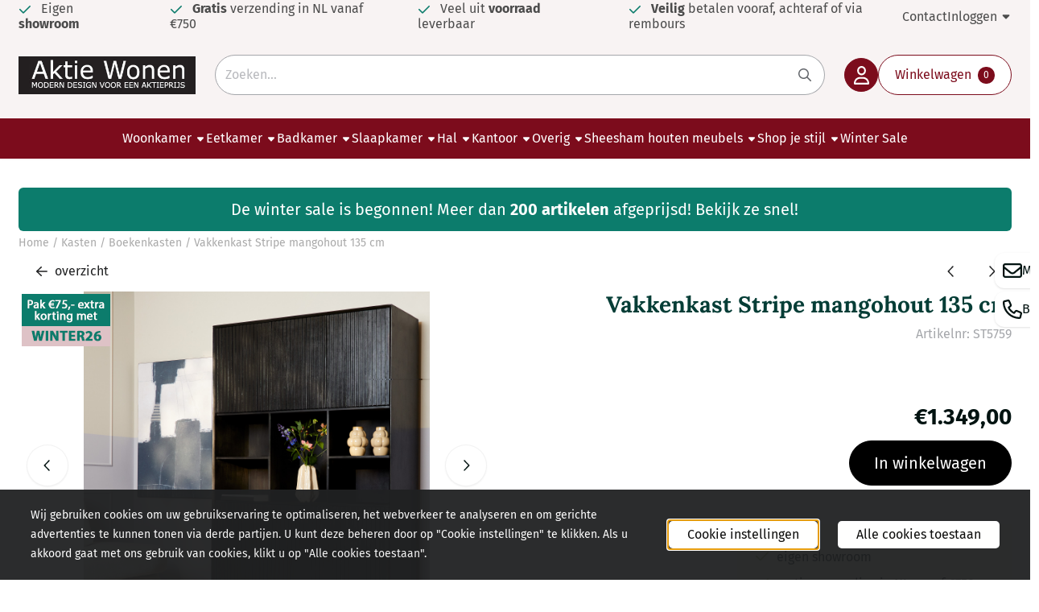

--- FILE ---
content_type: text/html; charset=UTF-8
request_url: https://www.aktiewonen.nl/kasten/boekenkasten/madison-vakkenkast-135-cm
body_size: 25118
content:
<!DOCTYPE html> <html lang="nl" class="no-js"> <head> <meta http-equiv="content-type" content="text/html; charset=utf-8"/> <meta name="description" content="Op zoek naar een Vakkenkast Stripe Mangohout 135 Cm? Je vindt het bij Aktie Wonen! ✔️ Stijlvol wonen - Snelle levering - Goede kwaliteit! ➜ Kijk snel!"/> <meta name="robots" content="index,follow"> <meta name="viewport" content="width=device-width, initial-scale=1, user-scalable=yes, maximum-scale=5" /> <meta name="google-site-verification" content="4LnhRblaKTi6MKe8twcfOKt9FqBK5strIpwJB3ZsV7Q"/> <title>🏠 Vakkenkast Stripe Mangohout 135 cm Kopen? | Aktiewonen.nl</title> <base href="https://www.aktiewonen.nl/"/> <link rel="dns-prefetch" href="https://fonts.gstatic.com/"> <link rel="dns-prefetch" href="https://cdn.shoptrader.com/"> <link rel="dns-prefetch" href="https://connect.facebook.net/"> <link rel="icon" href="https://www.aktiewonen.nl/images/faviconimages/favicon.ico" type="image/x-icon"> <link rel="shortcut icon" type="image/x-icon" href="https://www.aktiewonen.nl/images/faviconimages/favicon.ico"/> <link rel="canonical" href="https://www.aktiewonen.nl/kasten/boekenkasten/madison-vakkenkast-135-cm"/> <script>
        window.translations = {
                        PRODUCT_CARD_ARIA_LABEL: 'Product: ',
            PRODUCT_PRIJS_ARIA_LABEL: 'Prijs: ',
                        SHOPPING_CART_BUTTON_ARIA_LABEL_1: 'Voeg ',
            SHOPPING_CART_BUTTON_ARIA_LABEL_2: ' toe aan winkelwagen',
            PRODUCT_PRIJS_KORTING_ARIA_LABEL_1: 'Van ',
            PRODUCT_PRIJS_KORTING_ARIA_LABEL_2: ' voor ',
                        SHOPPINGCART_ARIA_LIVE_QUANTITY_UPDATE_MESSAGE_BEGIN: 'Aantal van',
            SHOPPINGCART_ARIA_LIVE_QUANTITY_INCREASE_MESSAGE: 'is verhoogd naar',
            SHOPPINGCART_ARIA_LIVE_QUANTITY_DECREASE_MESSAGE: 'is verlaagd naar',
            SHOPPINGCART_ARIA_LIVE_DELETE_PRODUCT_MESSAGE: 'is verwijderd uit de winkelwagen.',
            SHOPPINGCART_ARIA_LIVE_QUANTITY_REFRESH_MESSAGE: 'is bijgewerkt naar'
        };
    </script> <style>
            @font-face{font-display:swap;font-family:'Fira Sans';font-style:normal;font-weight:400;src:url(https://fonts.gstatic.com/s/firasans/v18/va9E4kDNxMZdWfMOD5VvmojLeTY.woff2) format('woff2');unicode-range:U+0460-052F,U+1C80-1C8A,U+20B4,U+2DE0-2DFF,U+A640-A69F,U+FE2E-FE2F}@font-face{font-display:swap;font-family:'Fira Sans';font-style:normal;font-weight:400;src:url(https://fonts.gstatic.com/s/firasans/v18/va9E4kDNxMZdWfMOD5Vvk4jLeTY.woff2) format('woff2');unicode-range:U+0301,U+0400-045F,U+0490-0491,U+04B0-04B1,U+2116}@font-face{font-display:swap;font-family:'Fira Sans';font-style:normal;font-weight:400;src:url(https://fonts.gstatic.com/s/firasans/v18/va9E4kDNxMZdWfMOD5Vvm4jLeTY.woff2) format('woff2');unicode-range:U+1F00-1FFF}@font-face{font-display:swap;font-family:'Fira Sans';font-style:normal;font-weight:400;src:url(https://fonts.gstatic.com/s/firasans/v18/va9E4kDNxMZdWfMOD5VvlIjLeTY.woff2) format('woff2');unicode-range:U+0370-0377,U+037A-037F,U+0384-038A,U+038C,U+038E-03A1,U+03A3-03FF}@font-face{font-display:swap;font-family:'Fira Sans';font-style:normal;font-weight:400;src:url(https://fonts.gstatic.com/s/firasans/v18/va9E4kDNxMZdWfMOD5VvmIjLeTY.woff2) format('woff2');unicode-range:U+0102-0103,U+0110-0111,U+0128-0129,U+0168-0169,U+01A0-01A1,U+01AF-01B0,U+0300-0301,U+0303-0304,U+0308-0309,U+0323,U+0329,U+1EA0-1EF9,U+20AB}@font-face{font-display:swap;font-family:'Fira Sans';font-style:normal;font-weight:400;src:url(https://fonts.gstatic.com/s/firasans/v18/va9E4kDNxMZdWfMOD5VvmYjLeTY.woff2) format('woff2');unicode-range:U+0100-02BA,U+02BD-02C5,U+02C7-02CC,U+02CE-02D7,U+02DD-02FF,U+0304,U+0308,U+0329,U+1D00-1DBF,U+1E00-1E9F,U+1EF2-1EFF,U+2020,U+20A0-20AB,U+20AD-20C0,U+2113,U+2C60-2C7F,U+A720-A7FF}@font-face{font-display:swap;font-family:'Fira Sans';font-style:normal;font-weight:400;src:url(https://fonts.gstatic.com/s/firasans/v18/va9E4kDNxMZdWfMOD5Vvl4jL.woff2) format('woff2');unicode-range:U+0000-00FF,U+0131,U+0152-0153,U+02BB-02BC,U+02C6,U+02DA,U+02DC,U+0304,U+0308,U+0329,U+2000-206F,U+20AC,U+2122,U+2191,U+2193,U+2212,U+2215,U+FEFF,U+FFFD}@font-face{font-display:swap;font-family:'Fira Sans';font-style:normal;font-weight:700;src:url(https://fonts.gstatic.com/s/firasans/v18/va9B4kDNxMZdWfMOD5VnLK3eSxf6TF0.woff2) format('woff2');unicode-range:U+0460-052F,U+1C80-1C8A,U+20B4,U+2DE0-2DFF,U+A640-A69F,U+FE2E-FE2F}@font-face{font-display:swap;font-family:'Fira Sans';font-style:normal;font-weight:700;src:url(https://fonts.gstatic.com/s/firasans/v18/va9B4kDNxMZdWfMOD5VnLK3eQhf6TF0.woff2) format('woff2');unicode-range:U+0301,U+0400-045F,U+0490-0491,U+04B0-04B1,U+2116}@font-face{font-display:swap;font-family:'Fira Sans';font-style:normal;font-weight:700;src:url(https://fonts.gstatic.com/s/firasans/v18/va9B4kDNxMZdWfMOD5VnLK3eShf6TF0.woff2) format('woff2');unicode-range:U+1F00-1FFF}@font-face{font-display:swap;font-family:'Fira Sans';font-style:normal;font-weight:700;src:url(https://fonts.gstatic.com/s/firasans/v18/va9B4kDNxMZdWfMOD5VnLK3eRRf6TF0.woff2) format('woff2');unicode-range:U+0370-0377,U+037A-037F,U+0384-038A,U+038C,U+038E-03A1,U+03A3-03FF}@font-face{font-display:swap;font-family:'Fira Sans';font-style:normal;font-weight:700;src:url(https://fonts.gstatic.com/s/firasans/v18/va9B4kDNxMZdWfMOD5VnLK3eSRf6TF0.woff2) format('woff2');unicode-range:U+0102-0103,U+0110-0111,U+0128-0129,U+0168-0169,U+01A0-01A1,U+01AF-01B0,U+0300-0301,U+0303-0304,U+0308-0309,U+0323,U+0329,U+1EA0-1EF9,U+20AB}@font-face{font-display:swap;font-family:'Fira Sans';font-style:normal;font-weight:700;src:url(https://fonts.gstatic.com/s/firasans/v18/va9B4kDNxMZdWfMOD5VnLK3eSBf6TF0.woff2) format('woff2');unicode-range:U+0100-02BA,U+02BD-02C5,U+02C7-02CC,U+02CE-02D7,U+02DD-02FF,U+0304,U+0308,U+0329,U+1D00-1DBF,U+1E00-1E9F,U+1EF2-1EFF,U+2020,U+20A0-20AB,U+20AD-20C0,U+2113,U+2C60-2C7F,U+A720-A7FF}@font-face{font-display:swap;font-family:'Fira Sans';font-style:normal;font-weight:700;src:url(https://fonts.gstatic.com/s/firasans/v18/va9B4kDNxMZdWfMOD5VnLK3eRhf6.woff2) format('woff2');unicode-range:U+0000-00FF,U+0131,U+0152-0153,U+02BB-02BC,U+02C6,U+02DA,U+02DC,U+0304,U+0308,U+0329,U+2000-206F,U+20AC,U+2122,U+2191,U+2193,U+2212,U+2215,U+FEFF,U+FFFD}@font-face{font-display:swap;font-family:'Lora';font-style:normal;font-weight:400;src:url(https://fonts.gstatic.com/s/lora/v37/0QI6MX1D_JOuGQbT0gvTJPa787weuxJMkq1umA.woff2) format('woff2');unicode-range:U+0460-052F,U+1C80-1C8A,U+20B4,U+2DE0-2DFF,U+A640-A69F,U+FE2E-FE2F}@font-face{font-display:swap;font-family:'Lora';font-style:normal;font-weight:400;src:url(https://fonts.gstatic.com/s/lora/v37/0QI6MX1D_JOuGQbT0gvTJPa787weuxJFkq1umA.woff2) format('woff2');unicode-range:U+0301,U+0400-045F,U+0490-0491,U+04B0-04B1,U+2116}@font-face{font-display:swap;font-family:'Lora';font-style:normal;font-weight:400;src:url(https://fonts.gstatic.com/s/lora/v37/0QI6MX1D_JOuGQbT0gvTJPa787weuxI9kq1umA.woff2) format('woff2');unicode-range:U+0302-0303,U+0305,U+0307-0308,U+0310,U+0312,U+0315,U+031A,U+0326-0327,U+032C,U+032F-0330,U+0332-0333,U+0338,U+033A,U+0346,U+034D,U+0391-03A1,U+03A3-03A9,U+03B1-03C9,U+03D1,U+03D5-03D6,U+03F0-03F1,U+03F4-03F5,U+2016-2017,U+2034-2038,U+203C,U+2040,U+2043,U+2047,U+2050,U+2057,U+205F,U+2070-2071,U+2074-208E,U+2090-209C,U+20D0-20DC,U+20E1,U+20E5-20EF,U+2100-2112,U+2114-2115,U+2117-2121,U+2123-214F,U+2190,U+2192,U+2194-21AE,U+21B0-21E5,U+21F1-21F2,U+21F4-2211,U+2213-2214,U+2216-22FF,U+2308-230B,U+2310,U+2319,U+231C-2321,U+2336-237A,U+237C,U+2395,U+239B-23B7,U+23D0,U+23DC-23E1,U+2474-2475,U+25AF,U+25B3,U+25B7,U+25BD,U+25C1,U+25CA,U+25CC,U+25FB,U+266D-266F,U+27C0-27FF,U+2900-2AFF,U+2B0E-2B11,U+2B30-2B4C,U+2BFE,U+3030,U+FF5B,U+FF5D,U+1D400-1D7FF,U+1EE00-1EEFF}@font-face{font-display:swap;font-family:'Lora';font-style:normal;font-weight:400;src:url(https://fonts.gstatic.com/s/lora/v37/0QI6MX1D_JOuGQbT0gvTJPa787weuxIvkq1umA.woff2) format('woff2');unicode-range:U+0001-000C,U+000E-001F,U+007F-009F,U+20DD-20E0,U+20E2-20E4,U+2150-218F,U+2190,U+2192,U+2194-2199,U+21AF,U+21E6-21F0,U+21F3,U+2218-2219,U+2299,U+22C4-22C6,U+2300-243F,U+2440-244A,U+2460-24FF,U+25A0-27BF,U+2800-28FF,U+2921-2922,U+2981,U+29BF,U+29EB,U+2B00-2BFF,U+4DC0-4DFF,U+FFF9-FFFB,U+10140-1018E,U+10190-1019C,U+101A0,U+101D0-101FD,U+102E0-102FB,U+10E60-10E7E,U+1D2C0-1D2D3,U+1D2E0-1D37F,U+1F000-1F0FF,U+1F100-1F1AD,U+1F1E6-1F1FF,U+1F30D-1F30F,U+1F315,U+1F31C,U+1F31E,U+1F320-1F32C,U+1F336,U+1F378,U+1F37D,U+1F382,U+1F393-1F39F,U+1F3A7-1F3A8,U+1F3AC-1F3AF,U+1F3C2,U+1F3C4-1F3C6,U+1F3CA-1F3CE,U+1F3D4-1F3E0,U+1F3ED,U+1F3F1-1F3F3,U+1F3F5-1F3F7,U+1F408,U+1F415,U+1F41F,U+1F426,U+1F43F,U+1F441-1F442,U+1F444,U+1F446-1F449,U+1F44C-1F44E,U+1F453,U+1F46A,U+1F47D,U+1F4A3,U+1F4B0,U+1F4B3,U+1F4B9,U+1F4BB,U+1F4BF,U+1F4C8-1F4CB,U+1F4D6,U+1F4DA,U+1F4DF,U+1F4E3-1F4E6,U+1F4EA-1F4ED,U+1F4F7,U+1F4F9-1F4FB,U+1F4FD-1F4FE,U+1F503,U+1F507-1F50B,U+1F50D,U+1F512-1F513,U+1F53E-1F54A,U+1F54F-1F5FA,U+1F610,U+1F650-1F67F,U+1F687,U+1F68D,U+1F691,U+1F694,U+1F698,U+1F6AD,U+1F6B2,U+1F6B9-1F6BA,U+1F6BC,U+1F6C6-1F6CF,U+1F6D3-1F6D7,U+1F6E0-1F6EA,U+1F6F0-1F6F3,U+1F6F7-1F6FC,U+1F700-1F7FF,U+1F800-1F80B,U+1F810-1F847,U+1F850-1F859,U+1F860-1F887,U+1F890-1F8AD,U+1F8B0-1F8BB,U+1F8C0-1F8C1,U+1F900-1F90B,U+1F93B,U+1F946,U+1F984,U+1F996,U+1F9E9,U+1FA00-1FA6F,U+1FA70-1FA7C,U+1FA80-1FA89,U+1FA8F-1FAC6,U+1FACE-1FADC,U+1FADF-1FAE9,U+1FAF0-1FAF8,U+1FB00-1FBFF}@font-face{font-display:swap;font-family:'Lora';font-style:normal;font-weight:400;src:url(https://fonts.gstatic.com/s/lora/v37/0QI6MX1D_JOuGQbT0gvTJPa787weuxJOkq1umA.woff2) format('woff2');unicode-range:U+0102-0103,U+0110-0111,U+0128-0129,U+0168-0169,U+01A0-01A1,U+01AF-01B0,U+0300-0301,U+0303-0304,U+0308-0309,U+0323,U+0329,U+1EA0-1EF9,U+20AB}@font-face{font-display:swap;font-family:'Lora';font-style:normal;font-weight:400;src:url(https://fonts.gstatic.com/s/lora/v37/0QI6MX1D_JOuGQbT0gvTJPa787weuxJPkq1umA.woff2) format('woff2');unicode-range:U+0100-02BA,U+02BD-02C5,U+02C7-02CC,U+02CE-02D7,U+02DD-02FF,U+0304,U+0308,U+0329,U+1D00-1DBF,U+1E00-1E9F,U+1EF2-1EFF,U+2020,U+20A0-20AB,U+20AD-20C0,U+2113,U+2C60-2C7F,U+A720-A7FF}@font-face{font-display:swap;font-family:'Lora';font-style:normal;font-weight:400;src:url(https://fonts.gstatic.com/s/lora/v37/0QI6MX1D_JOuGQbT0gvTJPa787weuxJBkq0.woff2) format('woff2');unicode-range:U+0000-00FF,U+0131,U+0152-0153,U+02BB-02BC,U+02C6,U+02DA,U+02DC,U+0304,U+0308,U+0329,U+2000-206F,U+20AC,U+2122,U+2191,U+2193,U+2212,U+2215,U+FEFF,U+FFFD}@font-face{font-display:swap;font-family:'Lora';font-style:normal;font-weight:700;src:url(https://fonts.gstatic.com/s/lora/v37/0QI6MX1D_JOuGQbT0gvTJPa787z5vBJMkq1umA.woff2) format('woff2');unicode-range:U+0460-052F,U+1C80-1C8A,U+20B4,U+2DE0-2DFF,U+A640-A69F,U+FE2E-FE2F}@font-face{font-display:swap;font-family:'Lora';font-style:normal;font-weight:700;src:url(https://fonts.gstatic.com/s/lora/v37/0QI6MX1D_JOuGQbT0gvTJPa787z5vBJFkq1umA.woff2) format('woff2');unicode-range:U+0301,U+0400-045F,U+0490-0491,U+04B0-04B1,U+2116}@font-face{font-display:swap;font-family:'Lora';font-style:normal;font-weight:700;src:url(https://fonts.gstatic.com/s/lora/v37/0QI6MX1D_JOuGQbT0gvTJPa787z5vBI9kq1umA.woff2) format('woff2');unicode-range:U+0302-0303,U+0305,U+0307-0308,U+0310,U+0312,U+0315,U+031A,U+0326-0327,U+032C,U+032F-0330,U+0332-0333,U+0338,U+033A,U+0346,U+034D,U+0391-03A1,U+03A3-03A9,U+03B1-03C9,U+03D1,U+03D5-03D6,U+03F0-03F1,U+03F4-03F5,U+2016-2017,U+2034-2038,U+203C,U+2040,U+2043,U+2047,U+2050,U+2057,U+205F,U+2070-2071,U+2074-208E,U+2090-209C,U+20D0-20DC,U+20E1,U+20E5-20EF,U+2100-2112,U+2114-2115,U+2117-2121,U+2123-214F,U+2190,U+2192,U+2194-21AE,U+21B0-21E5,U+21F1-21F2,U+21F4-2211,U+2213-2214,U+2216-22FF,U+2308-230B,U+2310,U+2319,U+231C-2321,U+2336-237A,U+237C,U+2395,U+239B-23B7,U+23D0,U+23DC-23E1,U+2474-2475,U+25AF,U+25B3,U+25B7,U+25BD,U+25C1,U+25CA,U+25CC,U+25FB,U+266D-266F,U+27C0-27FF,U+2900-2AFF,U+2B0E-2B11,U+2B30-2B4C,U+2BFE,U+3030,U+FF5B,U+FF5D,U+1D400-1D7FF,U+1EE00-1EEFF}@font-face{font-display:swap;font-family:'Lora';font-style:normal;font-weight:700;src:url(https://fonts.gstatic.com/s/lora/v37/0QI6MX1D_JOuGQbT0gvTJPa787z5vBIvkq1umA.woff2) format('woff2');unicode-range:U+0001-000C,U+000E-001F,U+007F-009F,U+20DD-20E0,U+20E2-20E4,U+2150-218F,U+2190,U+2192,U+2194-2199,U+21AF,U+21E6-21F0,U+21F3,U+2218-2219,U+2299,U+22C4-22C6,U+2300-243F,U+2440-244A,U+2460-24FF,U+25A0-27BF,U+2800-28FF,U+2921-2922,U+2981,U+29BF,U+29EB,U+2B00-2BFF,U+4DC0-4DFF,U+FFF9-FFFB,U+10140-1018E,U+10190-1019C,U+101A0,U+101D0-101FD,U+102E0-102FB,U+10E60-10E7E,U+1D2C0-1D2D3,U+1D2E0-1D37F,U+1F000-1F0FF,U+1F100-1F1AD,U+1F1E6-1F1FF,U+1F30D-1F30F,U+1F315,U+1F31C,U+1F31E,U+1F320-1F32C,U+1F336,U+1F378,U+1F37D,U+1F382,U+1F393-1F39F,U+1F3A7-1F3A8,U+1F3AC-1F3AF,U+1F3C2,U+1F3C4-1F3C6,U+1F3CA-1F3CE,U+1F3D4-1F3E0,U+1F3ED,U+1F3F1-1F3F3,U+1F3F5-1F3F7,U+1F408,U+1F415,U+1F41F,U+1F426,U+1F43F,U+1F441-1F442,U+1F444,U+1F446-1F449,U+1F44C-1F44E,U+1F453,U+1F46A,U+1F47D,U+1F4A3,U+1F4B0,U+1F4B3,U+1F4B9,U+1F4BB,U+1F4BF,U+1F4C8-1F4CB,U+1F4D6,U+1F4DA,U+1F4DF,U+1F4E3-1F4E6,U+1F4EA-1F4ED,U+1F4F7,U+1F4F9-1F4FB,U+1F4FD-1F4FE,U+1F503,U+1F507-1F50B,U+1F50D,U+1F512-1F513,U+1F53E-1F54A,U+1F54F-1F5FA,U+1F610,U+1F650-1F67F,U+1F687,U+1F68D,U+1F691,U+1F694,U+1F698,U+1F6AD,U+1F6B2,U+1F6B9-1F6BA,U+1F6BC,U+1F6C6-1F6CF,U+1F6D3-1F6D7,U+1F6E0-1F6EA,U+1F6F0-1F6F3,U+1F6F7-1F6FC,U+1F700-1F7FF,U+1F800-1F80B,U+1F810-1F847,U+1F850-1F859,U+1F860-1F887,U+1F890-1F8AD,U+1F8B0-1F8BB,U+1F8C0-1F8C1,U+1F900-1F90B,U+1F93B,U+1F946,U+1F984,U+1F996,U+1F9E9,U+1FA00-1FA6F,U+1FA70-1FA7C,U+1FA80-1FA89,U+1FA8F-1FAC6,U+1FACE-1FADC,U+1FADF-1FAE9,U+1FAF0-1FAF8,U+1FB00-1FBFF}@font-face{font-display:swap;font-family:'Lora';font-style:normal;font-weight:700;src:url(https://fonts.gstatic.com/s/lora/v37/0QI6MX1D_JOuGQbT0gvTJPa787z5vBJOkq1umA.woff2) format('woff2');unicode-range:U+0102-0103,U+0110-0111,U+0128-0129,U+0168-0169,U+01A0-01A1,U+01AF-01B0,U+0300-0301,U+0303-0304,U+0308-0309,U+0323,U+0329,U+1EA0-1EF9,U+20AB}@font-face{font-display:swap;font-family:'Lora';font-style:normal;font-weight:700;src:url(https://fonts.gstatic.com/s/lora/v37/0QI6MX1D_JOuGQbT0gvTJPa787z5vBJPkq1umA.woff2) format('woff2');unicode-range:U+0100-02BA,U+02BD-02C5,U+02C7-02CC,U+02CE-02D7,U+02DD-02FF,U+0304,U+0308,U+0329,U+1D00-1DBF,U+1E00-1E9F,U+1EF2-1EFF,U+2020,U+20A0-20AB,U+20AD-20C0,U+2113,U+2C60-2C7F,U+A720-A7FF}@font-face{font-display:swap;font-family:'Lora';font-style:normal;font-weight:700;src:url(https://fonts.gstatic.com/s/lora/v37/0QI6MX1D_JOuGQbT0gvTJPa787z5vBJBkq0.woff2) format('woff2');unicode-range:U+0000-00FF,U+0131,U+0152-0153,U+02BB-02BC,U+02C6,U+02DA,U+02DC,U+0304,U+0308,U+0329,U+2000-206F,U+20AC,U+2122,U+2191,U+2193,U+2212,U+2215,U+FEFF,U+FFFD}#owl-carousel-homepage .owl-dots .owl-dot.active span,#owl-carousel-homepage .owl-dots .owl-dot:hover span{background:##ff0000!important}div#slider-homepage{max-height:302px}.mega-menu{--mega-menu-column-width:275px;--mega-menu-column-spacer:2rem;--mega-menu-extra-field-spacer:var(--mega-menu-column-spacer);--mega-menu-extra-field-width:275px;--mega-menu-heading-color:var(--grey-900);--mega-menu-heading-color-hover:var(--grey-900);--mega-menu-link-color:var(--grey-700);--mega-menu-link-color-hover:var(--grey-700);--mega-menu-extra-field-color:var(--grey-700);justify-content:space-between;gap:var(--mega-menu-extra-field-spacer);display:none;position:absolute;height:auto;z-index:var(--mega-menu-dropdown-z-index);background:#fff;box-shadow:none;transition-property:box-shadow;border-radius:var(--mega-menu-dropdown-border-radius);border:0}.mega-menu:has(.mega-menu__extra-field){--mega-menu-column-width:245px}.hasSubChilds.mega-menu,.smallMenuMaxItems.mega-menu{--mega-menu-nav-width:calc(100% - var(--mega-menu-extra-field-width) - var(--mega-menu-extra-field-spacer));left:0;width:100%;padding-block:1.5rem;padding-inline:2rem}.hasNoSubChilds:not(.smallMenuMaxItems).mega-menu{--mega-menu-nav-width:auto;--mega-menu-min-width:12rem;min-width:var(--mega-menu-min-width);width:max-content;padding-block:.5rem;padding-inline:var(--site-nav-item-padding-x)}@supports selector(:has(a,b)){.site-nav-item--level-0:has(.hasNoSubChilds:not(.smallMenuMaxItems).mega-menu){position:relative}.hasNoSubChilds:not(.smallMenuMaxItems).mega-menu{min-width:max(var(--mega-menu-min-width), 100%)}}.site-nav-item--level-0 .mega-menu.is-open,.site-nav-item--level-0:hover .mega-menu,.site-nav-item--level-0.js-hover .mega-menu{display:flex;--mega-menu-box-shadow-backdrop:-500vh 1000vh 0 1000vh rgba(0, 0, 0, .05);--mega-menu-box-shadow-border-color:var(--border-color);--mega-menu-box-shadow-border:0 1px 0 0 var(--mega-menu-box-shadow-border-color), /* bottom */
            -1px 0 0 0 var(--mega-menu-box-shadow-border-color), /* left */
            1px 0 0 0 var(--mega-menu-box-shadow-border-color);box-shadow:var(--mega-menu-box-shadow-border),var(--shadow-xl),var(--mega-menu-box-shadow-backdrop)}.hasSubChilds .mega-menu__nav,.smallMenuMaxItems .mega-menu__nav{column-gap:var(--mega-menu-column-spacer);column-width:var(--mega-menu-column-width);column-count:auto}.mega-menu__nav{width:100%}.hasSubChilds .mega-menu__list-wrapper{flex:1 0 auto;width:100%;margin-bottom:1rem;-webkit-column-break-inside:avoid;page-break-inside:avoid;break-inside:avoid}.mega-menu__list-heading,.mega-menu__list-item-link{display:block;text-overflow:ellipsis;overflow-x:hidden}@media screen and (max-width:1200px){.site-nav-item-link--level-0,.mega-menu__list-heading,.mega-menu__list-item-link{font-size:var(--text-size-sm)}}.mega-menu__list-heading:hover,.mega-menu__list-heading:focus,.mega-menu__list-item-link:hover,.mega-menu__list-item-link:focus{text-decoration:underline}.hasSubChilds .mega-menu__list-heading{font-weight:var(--font-weight-bold);color:var(--mega-menu-heading-color)}.hasSubChilds .mega-menu__list-heading:hover,.hasSubChilds .mega-menu__list-heading:focus{color:var(--mega-menu-heading-color-hover)}.hasNoSubChilds .mega-menu__list-heading,.hasNoSubChilds .mega-menu__extra-field{padding-block:.5rem}.mega-menu__list-item-link{padding-block:.25em}.hasNoSubChilds .mega-menu__list-heading,.mega-menu__list-item-link{color:var(--mega-menu-link-color)}.hasNoSubChilds .mega-menu__list-heading:hover,.hasNoSubChilds .mega-menu__list-heading:focus,.mega-menu__list-item-link:hover,.mega-menu__list-item-link:focus{color:var(--mega-menu-link-color-hover)}.mega-menu__btn{--btn-font-weight:var(--font-weight-normal);margin-top:.25rem}.mega-menu__extra-field{color:var(--mega-menu-extra-field-color)}.mega-menu__extra-field img{max-width:100%;height:auto}.mega-menu__extra-field--has-category-image{display:flex}.mega-menu__category-image{margin:auto}
        </style> <link rel="stylesheet" href="/themes/4000/css/abstracts/_print.css" media="print" crossorigin> <link rel="stylesheet" href="/themes/4000/css/abstracts/_variables_new.css?v=131.29531854919000915573" crossorigin> <link rel="stylesheet" href="/images/css/stApp-4000.css?v=131.29531854919000915573" crossorigin> <link rel="stylesheet" href="/themes/4000/css/stProduct-4000.css?v=131.29531854919000915573" crossorigin> <link rel="stylesheet" href="/themes/4000/css/homepagebuilder.css.signalize?controller=product&pageId=6784&v=131.29531854919000915573" crossorigin> <link rel="stylesheet" href="/themes/4000/css/icomoon.css?v=131.29531854919000915573" media="print" onload="this.media='all'" crossorigin> <script>
        window.dataLayer = window.dataLayer || [];

        function gtag(){
            dataLayer.push(arguments);
        }

        gtag('consent', 'default', {
            'ad_storage': 'granted',
            'ad_user_data': 'granted',
            'ad_personalization': 'granted',
            'analytics_storage': 'granted',
            'functionality_storage': 'granted',
            'personalization_storage': 'granted',
            'security_storage': 'granted',
        });
    </script> <script>(function (w, d, s, l, i) {
            w[l] = w[l] || []; w[l].push({
                'gtm.start':
                    new Date().getTime(), event: 'gtm.js'
            }); var f = d.getElementsByTagName(s)[0],
                j = d.createElement(s), dl = l != 'dataLayer' ? '&l=' + l : ''; j.async = true; j.src =
                'https://www.googletagmanager.com/gtm.js?id=' + i + dl; f.parentNode.insertBefore(j, f);
        })(window,document,'script','dataLayer','GTM-P3H4288');
    </script> <script>
        !function(f,b,e,v,n,t,s)
        {if(f.fbq)return;n=f.fbq=function(){n.callMethod?
            n.callMethod.apply(n,arguments):n.queue.push(arguments)};
            if(!f._fbq)f._fbq=n;n.push=n;n.loaded=!0;n.version='2.0';
            n.queue=[];t=b.createElement(e);t.async=!0;
            t.src=v;s=b.getElementsByTagName(e)[0];
            s.parentNode.insertBefore(t,s)}(window, document,'script',
            'https://connect.facebook.net/en_US/fbevents.js');
        fbq('init', '816598585147555');
        fbq('track', 'PageView');
    </script>


        
        
        
        
        <meta name="twitter:card" content="summary" /> <meta name="twitter:title" content="🏠 Vakkenkast Stripe Mangohout 135 cm Kopen? | Aktiewonen.nl" /> <meta name="twitter:description" content="Op zoek naar een Vakkenkast Stripe Mangohout 135 Cm? Je vindt het bij Aktie Wonen! ✔️ Stijlvol wonen - Snelle levering - Goede kwaliteit! ➜ Kijk snel!" /> <meta name="twitter:image" content="https://www.aktiewonen.nl/images/productimages/big/vakkenkast-stripe-135-cm-00.jpg" /> <meta name="twitter:url" content="https://www.aktiewonen.nl/kasten/boekenkasten/madison-vakkenkast-135-cm" /> <meta name="twitter:site" content="aktiewonen" /> <script type="application/ld+json">{
    "@context": "http://schema.org",
    "@type": "Product",
    "name": "Vakkenkast Stripe mangohout 135 cm",
    "mpn": "8720938335754",
    "sku": "STF-5759",
    "image": "https://www.aktiewonen.nl/images/productimages/big/vakkenkast-stripe-135-cm-00.jpg",
    "description": "Moderne wandkast / vakkenkast met deuren en open decoratieve vakken.\u00a0Sfeervolle strakke wandkast\u00a0in industri\u00eble woonsfeer.\r\n\r\nDeze vakkenkast \u2018Stripe\u2019 is gemaakt van mangohout. Het metalen frame en de metalen handgrepen zijn afgewerkt met een zwarte lak. Dit model is voorzien van zes\u00a0deuren en vijf\u00a0open vakken. De deuren zijn voorzien van een verticaal lattenpatroon en is afgewerkt met een zwarte lak.\u00a0\r\n\r\nCombineer deze kast\u00a0met de andere meubelen uit deze serie!\r\n\r\n\r\n\r\nHet betreft een natuurproduct, oneffenheden, noesten\u00a0in het hout kunnen voorkomen en behoren tot het karakter van deze woonserie!\r\n\r\n\r\n\r\nDeze kast\u00a0is verkrijgbaar in de afmeting B x D x H:\r\n\r\n\r\n\t135\u00a0x 45\u00a0x 200 cm\r\n\r\n\r\n\r\n\r\nKleur: zwart\r\n\r\n\r\n\r\nMaterialen:\r\n\r\n\r\n\tOmbouw & deuren\u00a0van mangohout\u00a0\r\n\tFrame en handgrepen van gelakt metaal\u00a0\r\n",
    "offers": {
        "@type": "Offer",
        "price": "1349.00",
        "priceCurrency": "EUR",
        "url": "https://www.aktiewonen.nl/kasten/boekenkasten/madison-vakkenkast-135-cm",
        "availability": "https://schema.org/InStock"
    }
}</script>
</head> <body id="st_product" class="kasten boekenkasten madison-vakkenkast-135-cm not-logged-in "> <noscript> <iframe src="https://www.googletagmanager.com/ns.html?id=GTM-P3H4288" height="0" width="0" style="display:none;visibility:hidden"></iframe> </noscript> <a href="#main-content" class="skip-link_btn btn btn-dark">Ga naar hoofdinhoud</a> <a name="body-top"></a> <div class="page_placeholder_layover" id="page_placeholder_layover"> <img src="opc_loader.png" class="opc_loader" alt="" role="presentation"/> </div> <div id="cookieAriaLiveRegion" class="sr-only" aria-live="polite" aria-atomic="true"> <p id="cookieAriaLiveMessage">Cookievoorkeuren zijn momenteel gesloten.</p> </div><aside class="topmenu" aria-label="Topmenu"> <div class="bs-container d-flex" style="height:100%;"> <div class="topmenu-inner" id="menu_top"> <div class="topmenu-inner-col"> <div id="menu_top_content" class="topmenu-content"> <ul class="top-menu-usps"><li class="has_icon_left"><span class="fa-icon fa-icon-check">&nbsp;</span><span>Eigen <strong>showroom</strong></span></li><li class="has_icon_left"><span class="fa-icon fa-icon-check">&nbsp;</span><span><strong>Gratis</strong> verzending in NL vanaf €750</span></li><li class="has_icon_left"><span class="fa-icon fa-icon-check">&nbsp;</span><span>Veel uit <strong>voorraad</strong> leverbaar</span></li><li class="has_icon_left"><span class="fa-icon fa-icon-check">&nbsp;</span><span><strong>Veilig</strong> betalen vooraf, achteraf of via rembours</span></li></ul> </div> </div> <nav class="topmenu-inner-col" aria-label="Topmenu navigatie"> <ul class="topmenu-nav"> <li class="topmenu-nav-item topmenu-nav-item-1"><a href="https://www.aktiewonen.nl/contact/" target="_self">Contact</a></li> </ul> <ul class="topmenu_login-box"> <li class="login-button"> <button href="https://www.aktiewonen.nl/login.php" id="login-toggle" aria-haspopup="true" aria-controls="login-form" aria-expanded="false" class="loggedin btn-topmenu">
                Inloggen<span class="st-icon st-icon-style-regular st-icon-caret-down"> <svg xmlns="http://www.w3.org/2000/svg" viewBox="0 0 320 512"> <path d="M137.4 374.6c12.5 12.5 32.8 12.5 45.3 0l128-128c9.2-9.2 11.9-22.9 6.9-34.9s-16.6-19.8-29.6-19.8L32 192c-12.9 0-24.6 7.8-29.6 19.8s-2.2 25.7 6.9 34.9l128 128z"/> </svg> </span> </button> <div id="login-bar" class="dropdown-menu" role="form" aria-labelledby="login-toggle" hidden> <form name="login-bar" action="https://www.aktiewonen.nl/login.php?action=process" method="post" enctype="application/x-www-form-urlencoded" autocomplete="off"> <input type="hidden" name="form_name" value="login-bar"> <div id="login-bar-email-adress"> <label for="loginBarEmail">E-mailadres:</label> <input type="email" name="email_address" class="form-control" id="loginBarEmail" autocomplete="username email"> </div> <div id="login-bar-password"> <label for="loginbarPassword">Wachtwoord</label> <input type="password" name="password" class="form-control" id="loginbarPassword" autocomplete="current-password"> </div> <div class="login-bar-submit"> <button type="submit" class="configuration_btn configuration_button configuration_button_general has_icon_left"> <span class="st-icon st-icon-style-regular st-icon-user"> <svg xmlns="http://www.w3.org/2000/svg" viewBox="0 0 448 512"> <path d="M272 304h-96C78.8 304 0 382.8 0 480c0 17.67 14.33 32 32 32h384c17.67 0 32-14.33 32-32C448 382.8 369.2 304 272 304zM48.99 464C56.89 400.9 110.8 352 176 352h96c65.16 0 119.1 48.95 127 112H48.99zM224 256c70.69 0 128-57.31 128-128c0-70.69-57.31-128-128-128S96 57.31 96 128C96 198.7 153.3 256 224 256zM224 48c44.11 0 80 35.89 80 80c0 44.11-35.89 80-80 80S144 172.1 144 128C144 83.89 179.9 48 224 48z"/> </svg> </span> <span class="button">Inloggen</span> </button> </div> <div id="login-bar-password-forgotten"> <a href="https://www.aktiewonen.nl/password_forgotten.php" class="user_pass_forgotten text-decoration-underline">Wachtwoord vergeten?</a> </div> <div id="login-bar-create-account"> <a href="https://www.aktiewonen.nl/create_account.php" class="user_create_account text-decoration-underline">Account aanmaken</a> </div> </form> </div> </li> </ul> </nav> </div> </div> </aside><header class="site-header site-header-large site-header-large-logo-left" role="banner" aria-label="Website header"> <div class="bs-container"> <div class="site-header-inner row align-items-center justify-content-between"> <div class="col-auto col-logo d-flex align-items-center"> <a class="header-logo | d-flex justify-content-center align-items-center" style="height:100%;" href="https://www.aktiewonen.nl/" > <img data-use-webp='no' fetchpriority='high' width='400' height='85' alt='aktiewonen.nl Startpagina' style=' box-sizing:content-box;
            max-height:150px;
            max-width:220px;
            padding-top:30px;
            padding-bottom:30px;' class='header-logo-image' src='/images/shoplogoimages/aktiewonenzwartkl.jpg' onerror='this.onerror=null; this.src="/images/placeholders/image_missing_vierkant.png";'> </a> </div> <div class="col"> <div class="site-header-searchbar"> <form name="advanced_search" action="https://www.aktiewonen.nl/advanced_search_result.php" method="get" enctype="application/x-www-form-urlencoded"> <input type="hidden" name="form_name" value="advanced_search"> <label for="search" class="sr-only">Zoeken</label> <div class="input-group"> <input type="hidden" name="search_in_description" value="0"> <input type="hidden" name="Beschrijving" value="0"> <input type="hidden" name="Artikelnaam" value=true> <input type="hidden" name="Ean" value="0"> <input type="hidden" name="Sku" value="0"> <input type="hidden" name="Artikelnummer" value="1"> <input type="hidden" name="Tag" value="0"> <input type="hidden" name="inc_subcat" value="1"> <input name="keywords" type="search" value="" placeholder="Zoeken..." class="form-control form-control-visually-first" id="search"/> <button class="btn btn-icon btn-input-group" type="submit"> <span class="st-icon st-icon-style-regular st-icon-magnifying-glass"> <svg xmlns="http://www.w3.org/2000/svg" viewBox="0 0 512 512"> <path d="M504.1 471l-134-134C399.1 301.5 415.1 256.8 415.1 208c0-114.9-93.13-208-208-208S-.0002 93.13-.0002 208S93.12 416 207.1 416c48.79 0 93.55-16.91 129-45.04l134 134C475.7 509.7 481.9 512 488 512s12.28-2.344 16.97-7.031C514.3 495.6 514.3 480.4 504.1 471zM48 208c0-88.22 71.78-160 160-160s160 71.78 160 160s-71.78 160-160 160S48 296.2 48 208z"/> </svg> </span> </button> </div> </form> <div class="overlay-searchbar"></div> </div> </div> <div class="col-auto d-flex justify-content-end"> <nav class="site-header-nav d-flex" aria-label="Gebruikersnavigatie"> <a href="https://www.aktiewonen.nl/login.php" role="button" class="site-header-nav-item  " aria-label="Inloggen"> <span class="st-icon st-icon-style-regular st-icon-user"> <svg xmlns="http://www.w3.org/2000/svg" viewBox="0 0 448 512"> <path d="M272 304h-96C78.8 304 0 382.8 0 480c0 17.67 14.33 32 32 32h384c17.67 0 32-14.33 32-32C448 382.8 369.2 304 272 304zM48.99 464C56.89 400.9 110.8 352 176 352h96c65.16 0 119.1 48.95 127 112H48.99zM224 256c70.69 0 128-57.31 128-128c0-70.69-57.31-128-128-128S96 57.31 96 128C96 198.7 153.3 256 224 256zM224 48c44.11 0 80 35.89 80 80c0 44.11-35.89 80-80 80S144 172.1 144 128C144 83.89 179.9 48 224 48z"/> </svg> </span> </a> <div class="site-header-basket-wrapper basket_wrapper"> <div class="site-header-basket-button cart_content"> <a href="https://www.aktiewonen.nl/shopping_cart.php" role="button" id="basket-toggle" class="btn basket-button" aria-controls="floating-basket" aria-expanded="false" aria-label="Winkelwagen bekijken, 0 items" aria-haspopup="true"> <span class="shopping_cart_text">
                            Winkelwagen
                        </span> <span class="quantity" data-bind="text: cartCount"></span> </a> </div> <div class="floating_basket_wrapper dropdown-menu" id="floating-basket" aria-label="Winkelwagen overzicht" hidden> <div class="basket_content"> <a href="https://www.aktiewonen.nl/shopping_cart.php" id="skip-to-checkout">Sla productlijst over en ga naar afrekenen</a> <table data-bind="visible: cartTable().length > 0" role="table" aria-label="Producten in winkelwagen"> <tbody data-bind="foreach: cartTable" role="rowgroup"> <tr role="row" data-bind="attr: { 'aria-labelledby': 'product-name-' + product_id(), 'aria-describedby': 'product-quantity-' + product_id() + ' product-price-' + product_id() }"> <td role="cell" class="product_image_cell"> <div class="product_image"> <img data-bind="attr: { src: image(), alt: name }"> </div> </td> <td role="cell" class="product_name_cell"> <p data-bind="attr: { 'id': 'product-name-' + product_id() }"><span data-bind="attr: { 'id': 'product-quantity-' + product_id() }, text: quantity"></span> x <a data-bind="attr: { href: url, 'aria-describedby': 'product-quantity-' + product_id() }, text: name"></a></p> <span data-bind="foreach: attributes, visible: attributes().length > 0"> <small><i>-&nbsp;<span data-bind="html: option_name() + ' ' + value_name()"></span></i></small><br> </span> <p data-bind="attr: { 'id': 'product-price-' + product_id() }, html: $root.currencyFormat.symbolLeft + stAppTools.number_format(parseFloat(total_price()) * parseFloat($root.currencyFormat.value), $root.currencyFormat.decimalPlaces, $root.currencyFormat.decimalPoint, $root.currencyFormat.thousandsPoint) + $root.currencyFormat.symbolRight"></p> </td> <td class="product_price_cell" data-bind="click: $parent.removeProduct"> <button aria-label="Verwijder dit product uit de winkelwagen" class="btn btn-transparent"> <span class="st-icon st-icon-style-regular st-icon-trash"> <svg xmlns="http://www.w3.org/2000/svg" viewBox="0 0 448 512"> <path d="M424 80C437.3 80 448 90.75 448 104C448 117.3 437.3 128 424 128H412.4L388.4 452.7C385.9 486.1 358.1 512 324.6 512H123.4C89.92 512 62.09 486.1 59.61 452.7L35.56 128H24C10.75 128 0 117.3 0 104C0 90.75 10.75 80 24 80H93.82L130.5 24.94C140.9 9.357 158.4 0 177.1 0H270.9C289.6 0 307.1 9.358 317.5 24.94L354.2 80H424zM177.1 48C174.5 48 171.1 49.34 170.5 51.56L151.5 80H296.5L277.5 51.56C276 49.34 273.5 48 270.9 48H177.1zM364.3 128H83.69L107.5 449.2C108.1 457.5 115.1 464 123.4 464H324.6C332.9 464 339.9 457.5 340.5 449.2L364.3 128z"/> </svg> </span> </button> </td> </tr> </tbody> </table> <span class="shopping-cart-empty" data-bind="visible: cartTable().length == 0">
            Uw winkelwagen is leeg
        </span> </div> <div class="clear"></div> <div class="floating_basket_total clearfix"> <span class="floating_basket_total_price" data-bind="html: cartValue"></span> <a id="btn-basket-checkout" href="https://www.aktiewonen.nl/shopping_cart.php" class="configuration_btn configuration_button button configuration_button_submit has_icon_right" data-bind="visible: cartTable().length != 0" role="button"> <span class="button">Afrekenen</span> <span class="st-icon st-icon-style-regular st-icon-arrow-right"> <svg xmlns="http://www.w3.org/2000/svg" viewBox="0 0 448 512"> <path d="M264.6 70.63l176 168c4.75 4.531 7.438 10.81 7.438 17.38s-2.688 12.84-7.438 17.38l-176 168c-9.594 9.125-24.78 8.781-33.94-.8125c-9.156-9.5-8.812-24.75 .8125-33.94l132.7-126.6H24.01c-13.25 0-24.01-10.76-24.01-24.01s10.76-23.99 24.01-23.99h340.1l-132.7-126.6C221.8 96.23 221.5 80.98 230.6 71.45C239.8 61.85 254.1 61.51 264.6 70.63z"/> </svg> </span> </a> </div> </div> </div> </nav> </div> </div> </div> </header><header class="main-header-mobile" role="banner" aria-label="Website header"> <div class="header-mobile "> <div class="bs-container header-mobile-container"> <div class="header-mobile-col" style="flex:1;"> <div class="header-mobile-icon menu-icon" tabindex="0" role="button" aria-controls="mobile_menu" aria-expanded="false"> <span class="st-icon st-icon-style-regular st-icon-bars"> <svg xmlns="http://www.w3.org/2000/svg" viewBox="0 0 448 512"> <path d="M0 88C0 74.75 10.75 64 24 64H424C437.3 64 448 74.75 448 88C448 101.3 437.3 112 424 112H24C10.75 112 0 101.3 0 88zM0 248C0 234.7 10.75 224 24 224H424C437.3 224 448 234.7 448 248C448 261.3 437.3 272 424 272H24C10.75 272 0 261.3 0 248zM424 432H24C10.75 432 0 421.3 0 408C0 394.7 10.75 384 24 384H424C437.3 384 448 394.7 448 408C448 421.3 437.3 432 424 432z"/> </svg> </span></div> </div> <div class="header-mobile-col"> <div id="mobile_menu_logo" class="header-mobile-logo"> <a class="header-mobile-logo-link" href=https://www.aktiewonen.nl/> <img data-use-webp='no' width='360' height='78' fetchpriority='high' alt='aktiewonen.nl Startpagina' class='header-mobile-logo-image' src='/images/shoplogoimages/logo-aktiewonen.png' onerror='this.onerror=null; this.src="/images/placeholders/image_missing_vierkant.png";'> </a> </div> </div> <nav class="header-mobile-col justify-content-end" style="flex:1;" id="mobile_menu_show_quantity_JS" aria-label="Gebruikersnavigatie"> <div class="header-mobile-icon account-icon"> <a href="https://www.aktiewonen.nl/account.php"> <span class="st-icon st-icon-style-regular st-icon-user"> <svg xmlns="http://www.w3.org/2000/svg" viewBox="0 0 448 512"> <path d="M272 304h-96C78.8 304 0 382.8 0 480c0 17.67 14.33 32 32 32h384c17.67 0 32-14.33 32-32C448 382.8 369.2 304 272 304zM48.99 464C56.89 400.9 110.8 352 176 352h96c65.16 0 119.1 48.95 127 112H48.99zM224 256c70.69 0 128-57.31 128-128c0-70.69-57.31-128-128-128S96 57.31 96 128C96 198.7 153.3 256 224 256zM224 48c44.11 0 80 35.89 80 80c0 44.11-35.89 80-80 80S144 172.1 144 128C144 83.89 179.9 48 224 48z"/> </svg> </span> </a> </div> <div class="header-mobile-icon shopping-icon"> <a href="https://www.aktiewonen.nl/shopping_cart.php"> <span class="st-icon st-icon-style-regular st-icon-cart-shopping"> <svg xmlns="http://www.w3.org/2000/svg" viewBox="0 0 576 512"> <path d="M24 0C10.7 0 0 10.7 0 24S10.7 48 24 48H69.5c3.8 0 7.1 2.7 7.9 6.5l51.6 271c6.5 34 36.2 58.5 70.7 58.5H488c13.3 0 24-10.7 24-24s-10.7-24-24-24H199.7c-11.5 0-21.4-8.2-23.6-19.5L170.7 288H459.2c32.6 0 61.1-21.8 69.5-53.3l41-152.3C576.6 57 557.4 32 531.1 32h-411C111 12.8 91.6 0 69.5 0H24zM131.1 80H520.7L482.4 222.2c-2.8 10.5-12.3 17.8-23.2 17.8H161.6L131.1 80zM176 512a48 48 0 1 0 0-96 48 48 0 1 0 0 96zm336-48a48 48 0 1 0 -96 0 48 48 0 1 0 96 0z"/> </svg> </span> <span class="quantity" data-bind="text: cartCount"></span> </a> </div> </nav> </div> </div> <div id="mobile_menu_overlay" class=""></div> <nav id="mobile_menu_container" class=" " aria-label="Mobiele navigatie"> <div id="mobile_menu" class="mobile_menu" role="navigation"> <section id="mobile_menu_info" class="header-mobile-open" aria-label="Mobiele navigatie header"> <div class="bs-container header-mobile-container"> <p class="mobile-menu-header">Menu</p> <button id="mobile_menu_close" class="btn btn-transparent header-mobile-icon menu-close" aria-label="Sluit menu" type="button"> <span class="st-icon st-icon-style-regular st-icon-xmark"> <svg xmlns="http://www.w3.org/2000/svg" viewBox="0 0 320 512"> <path d="M312.1 375c9.369 9.369 9.369 24.57 0 33.94s-24.57 9.369-33.94 0L160 289.9l-119 119c-9.369 9.369-24.57 9.369-33.94 0s-9.369-24.57 0-33.94L126.1 256L7.027 136.1c-9.369-9.369-9.369-24.57 0-33.94s24.57-9.369 33.94 0L160 222.1l119-119c9.369-9.369 24.57-9.369 33.94 0s9.369 24.57 0 33.94L193.9 256L312.1 375z"/> </svg> </span> </button> </div> </section> <section id="mobile_nav_container" aria-label="Mobiele navigatie"> <div class="header-mobile-search-inside-menu mobile-searchbox" aria-label="Zoeken in menu"> <form name="advanced_search" action="https://www.aktiewonen.nl/advanced_search_result.php" method="get" enctype="application/x-www-form-urlencoded"> <input type="hidden" name="form_name" value="advanced_search"> <label for="sqr_mobile_search" class="sr-only">Zoeken in menu</label> <div class="input-group"> <input type="hidden" name="search_in_description" value="0"> <input type="hidden" name="inc_subcat" value="1"> <input name="keywords" type="search" value="" placeholder="Zoeken..." class="form-control form-control-visually-first" id="sqr_mobile_search"/> <button class="btn btn-icon btn-input-group" type="submit" aria-label="Zoeken"> <span class="st-icon st-icon-style-regular st-icon-magnifying-glass"> <svg xmlns="http://www.w3.org/2000/svg" viewBox="0 0 512 512"> <path d="M504.1 471l-134-134C399.1 301.5 415.1 256.8 415.1 208c0-114.9-93.13-208-208-208S-.0002 93.13-.0002 208S93.12 416 207.1 416c48.79 0 93.55-16.91 129-45.04l134 134C475.7 509.7 481.9 512 488 512s12.28-2.344 16.97-7.031C514.3 495.6 514.3 480.4 504.1 471zM48 208c0-88.22 71.78-160 160-160s160 71.78 160 160s-71.78 160-160 160S48 296.2 48 208z"/> </svg> </span> </button> </div> </form> </div> <div class="mobile_menu_extra_items"> </div> <nav id="categories" class="categories_box mobile_box" aria-label="Primaire navigatie"> <ul class="mobile-menu-list box_content"> <li class="menu-header parent-item" id="dmrp_0"> <a class="item" href="https://www.aktiewonen.nl/">
                            Home
                        </a> </li> <li class="menu-header parent-item" id="dmm_56"> <a class="item menu-toggle" aria-expanded="false" aria-controls="submenu-cat-56" role="button" target="_self" href="https://www.aktiewonen.nl/dressoirs/">
                                Woonkamer
                            </a> <button class="submenu-toggle" aria-controls="submenu-cat-56" aria-expanded="false" aria-label='Toon submenu voor Woonkamer'> <span class="expand expandable-item show-chevron-right"><span class='st-icon st-icon-chevron-down fa-icon fa-icon-chevron-down'></span><span class='st-icon st-icon-chevron-right fa-icon fa-icon-chevron-right'></span></span></button><ul class="menu-content woonkamer parent-item" id="submenu-cat-56" hidden> <li class="menu-header " id="dmrp_27"> <a class="item" href="https://www.aktiewonen.nl/tvmeubels/" target="_self"> <span style="margin-left: 0px; margin-right: .5rem;"><span class='st-icon fa-icon fa-icon-caret-right'></span></span>TV meubels      </a></li> <li class="menu-header " id="dmrp_94"> <a class="item" href="https://www.aktiewonen.nl/zwevende-tv-meubelen/" target="_self"> <span style="margin-left: 0px; margin-right: .5rem;"><span class='st-icon fa-icon fa-icon-caret-right'></span></span>Zwevende TV meubels      </a></li> <li class="menu-header " id="dmrp_28"> <a class="item" href="https://www.aktiewonen.nl/dressoirs/" target="_self"> <span style="margin-left: 0px; margin-right: .5rem;"><span class='st-icon fa-icon fa-icon-caret-right'></span></span>Dressoirs      </a></li> <li class="menu-header " id="dmrp_36"> <a class="item" href="https://www.aktiewonen.nl/kasten/" target="_self"> <span style="margin-left: 0px; margin-right: .5rem;"><span class='st-icon fa-icon fa-icon-caret-right'></span></span>Kasten      </a><button class="submenu-toggle" aria-controls="submenu-cat-36" aria-expanded="false" aria-label='Toon submenu voor woonkamer'> <span class="expand expandable-item show-chevron-right"><span class='st-icon st-icon-chevron-down fa-icon fa-icon-chevron-down'></span><span class='st-icon st-icon-chevron-right fa-icon fa-icon-chevron-right'></span></span></button><ul class="menu-content woonkamer" id="submenu-cat-36" hidden> <li class="menu-header " id="dmrp_38"> <a class="item" href="https://www.aktiewonen.nl/kasten/vitrinekasten/" target="_self"> <span style="margin-left: 16px; margin-right: .5rem;"><span class='st-icon fa-icon fa-icon-caret-right'></span></span>Vitrinekasten      </a></li> <li class="menu-header " id="dmrp_39"> <a class="item" href="https://www.aktiewonen.nl/kasten/boekenkasten/" target="_self"> <span style="margin-left: 16px; margin-right: .5rem;"><span class='st-icon fa-icon fa-icon-caret-right'></span></span>Boekenkasten      </a></li> <li class="menu-header " id="dmrp_40"> <a class="item" href="https://www.aktiewonen.nl/kasten/ladekasten/" target="_self"> <span style="margin-left: 16px; margin-right: .5rem;"><span class='st-icon fa-icon fa-icon-caret-right'></span></span>Ladekasten      </a></li></ul></li> <li class="menu-header " id="dmrp_37"> <a class="item" href="https://www.aktiewonen.nl/wandkasten/" target="_self"> <span style="margin-left: 0px; margin-right: .5rem;"><span class='st-icon fa-icon fa-icon-caret-right'></span></span>Wandkasten      </a></li> <li class="menu-header " id="dmrp_134"> <a class="item" href="https://www.aktiewonen.nl/wandmeubels/" target="_self"> <span style="margin-left: 0px; margin-right: .5rem;"><span class='st-icon fa-icon fa-icon-caret-right'></span></span>Wandmeubels      </a></li> <li class="menu-header " id="dmrp_29"> <a class="item" href="https://www.aktiewonen.nl/salontafels/" target="_self"> <span style="margin-left: 0px; margin-right: .5rem;"><span class='st-icon fa-icon fa-icon-caret-right'></span></span>Salontafels      </a></li> <li class="menu-header " id="dmrp_33"> <a class="item" href="https://www.aktiewonen.nl/bijzettafels/" target="_self"> <span style="margin-left: 0px; margin-right: .5rem;"><span class='st-icon fa-icon fa-icon-caret-right'></span></span>Bijzettafels      </a></li> <li class="menu-header " id="dmrp_26"> <a class="item" href="https://www.aktiewonen.nl/bankstellen/" target="_self"> <span style="margin-left: 0px; margin-right: .5rem;"><span class='st-icon fa-icon fa-icon-caret-right'></span></span>Bankstellen      </a></li> <li class="menu-header " id="dmrp_46"> <a class="item" href="https://www.aktiewonen.nl/relaxstoelen/" target="_self"> <span style="margin-left: 0px; margin-right: .5rem;"><span class='st-icon fa-icon fa-icon-caret-right'></span></span>Relaxstoelen      </a></li> <li class="menu-header " id="dmrp_47"> <a class="item" href="https://www.aktiewonen.nl/hockers/" target="_self"> <span style="margin-left: 0px; margin-right: .5rem;"><span class='st-icon fa-icon fa-icon-caret-right'></span></span>Hockers      </a></li> <li class="menu-header " id="dmrp_115"> <a class="item" href="https://www.aktiewonen.nl/woonkamer-set-aanbiedingen/" target="_self"> <span style="margin-left: 0px; margin-right: .5rem;"><span class='st-icon fa-icon fa-icon-caret-right'></span></span>Woonkamer sets      </a></li> <li class="menu-header " id="dmrp_52"> <a class="item" href="https://www.aktiewonen.nl/verlichting/" target="_self"> <span style="margin-left: 0px; margin-right: .5rem;"><span class='st-icon fa-icon fa-icon-caret-right'></span></span>Verlichting      </a><button class="submenu-toggle" aria-controls="submenu-cat-52" aria-expanded="false" aria-label='Toon submenu voor woonkamer'> <span class="expand expandable-item show-chevron-right"><span class='st-icon st-icon-chevron-down fa-icon fa-icon-chevron-down'></span><span class='st-icon st-icon-chevron-right fa-icon fa-icon-chevron-right'></span></span></button><ul class="menu-content woonkamer" id="submenu-cat-52" hidden> <li class="menu-header " id="dmrp_80"> <a class="item" href="https://www.aktiewonen.nl/verlichting/tafellampen/" target="_self"> <span style="margin-left: 16px; margin-right: .5rem;"><span class='st-icon fa-icon fa-icon-caret-right'></span></span>Tafellampen      </a></li> <li class="menu-header " id="dmrp_82"> <a class="item" href="https://www.aktiewonen.nl/verlichting/hanglampen/" target="_self"> <span style="margin-left: 16px; margin-right: .5rem;"><span class='st-icon fa-icon fa-icon-caret-right'></span></span>Hanglampen      </a></li> <li class="menu-header " id="dmrp_83"> <a class="item" href="https://www.aktiewonen.nl/verlichting/vloerlampen/" target="_self"> <span style="margin-left: 16px; margin-right: .5rem;"><span class='st-icon fa-icon fa-icon-caret-right'></span></span>Vloerlampen      </a></li> <li class="menu-header " id="dmrp_84"> <a class="item" href="https://www.aktiewonen.nl/verlichting/wandlampen/" target="_self"> <span style="margin-left: 16px; margin-right: .5rem;"><span class='st-icon fa-icon fa-icon-caret-right'></span></span>Wandlampen      </a></li></ul></li></ul></li> <li class="menu-header parent-item" id="dmm_57"> <a class="item menu-toggle" aria-expanded="false" aria-controls="submenu-cat-57" role="button" target="_self" href="https://www.aktiewonen.nl/eettafels/">
                                Eetkamer
                            </a> <button class="submenu-toggle" aria-controls="submenu-cat-57" aria-expanded="false" aria-label='Toon submenu voor Eetkamer'> <span class="expand expandable-item show-chevron-right"><span class='st-icon st-icon-chevron-down fa-icon fa-icon-chevron-down'></span><span class='st-icon st-icon-chevron-right fa-icon fa-icon-chevron-right'></span></span></button><ul class="menu-content eetkamer parent-item" id="submenu-cat-57" hidden> <li class="menu-header " id="dmrp_31"> <a class="item" href="https://www.aktiewonen.nl/eettafels/" target="_self"> <span style="margin-left: 0px; margin-right: .5rem;"><span class='st-icon fa-icon fa-icon-caret-right'></span></span>Eettafels      </a></li> <li class="menu-header " id="dmrp_32"> <a class="item" href="https://www.aktiewonen.nl/eettafelstoelen/" target="_self"> <span style="margin-left: 0px; margin-right: .5rem;"><span class='st-icon fa-icon fa-icon-caret-right'></span></span>Eettafelstoelen      </a></li> <li class="menu-header " id="dmrp_92"> <a class="item" href="https://www.aktiewonen.nl/eettafel-banken/" target="_self"> <span style="margin-left: 0px; margin-right: .5rem;"><span class='st-icon fa-icon fa-icon-caret-right'></span></span>Eettafel banken      </a></li> <li class="menu-header " id="dmrp_34"> <a class="item" href="https://www.aktiewonen.nl/bartafels/" target="_self"> <span style="margin-left: 0px; margin-right: .5rem;"><span class='st-icon fa-icon fa-icon-caret-right'></span></span>Bartafels      </a></li> <li class="menu-header " id="dmrp_35"> <a class="item" href="https://www.aktiewonen.nl/barkrukken/" target="_self"> <span style="margin-left: 0px; margin-right: .5rem;"><span class='st-icon fa-icon fa-icon-caret-right'></span></span>Barkrukken      </a></li></ul></li> <li class="menu-header parent-item" id="dmm_58"> <a class="item menu-toggle" aria-expanded="false" aria-controls="submenu-cat-58" role="button" target="_self" href="https://www.aktiewonen.nl/badkamermeubels/">
                                Badkamer
                            </a> <button class="submenu-toggle" aria-controls="submenu-cat-58" aria-expanded="false" aria-label='Toon submenu voor Badkamer'> <span class="expand expandable-item show-chevron-right"><span class='st-icon st-icon-chevron-down fa-icon fa-icon-chevron-down'></span><span class='st-icon st-icon-chevron-right fa-icon fa-icon-chevron-right'></span></span></button><ul class="menu-content badkamer parent-item" id="submenu-cat-58" hidden> <li class="menu-header " id="dmrp_76"> <a class="item" href="https://www.aktiewonen.nl/badkamermeubels/badmeubelen/" target="_self"> <span style="margin-left: 0px; margin-right: .5rem;"><span class='st-icon fa-icon fa-icon-caret-right'></span></span>Badmeubelen      </a></li> <li class="menu-header " id="dmrp_64"> <a class="item" href="https://www.aktiewonen.nl/badkamermeubels/badkamerkasten/" target="_self"> <span style="margin-left: 0px; margin-right: .5rem;"><span class='st-icon fa-icon fa-icon-caret-right'></span></span>Badkamerkasten      </a></li> <li class="menu-header " id="dmrp_78"> <a class="item" href="https://www.aktiewonen.nl/badkamermeubels/spiegels/" target="_self"> <span style="margin-left: 0px; margin-right: .5rem;"><span class='st-icon fa-icon fa-icon-caret-right'></span></span>Spiegels      </a></li> <li class="menu-header " id="dmrp_77"> <a class="item" href="https://www.aktiewonen.nl/badkamermeubels/verlichting/" target="_self"> <span style="margin-left: 0px; margin-right: .5rem;"><span class='st-icon fa-icon fa-icon-caret-right'></span></span>Verlichting      </a></li></ul></li> <li class="menu-header parent-item" id="dmm_91"> <a class="item menu-toggle" aria-expanded="false" aria-controls="submenu-cat-91" role="button" target="_self" href="https://www.aktiewonen.nl/slaapkamer-meubels/">
                                Slaapkamer
                            </a> <button class="submenu-toggle" aria-controls="submenu-cat-91" aria-expanded="false" aria-label='Toon submenu voor Slaapkamer'> <span class="expand expandable-item show-chevron-right"><span class='st-icon st-icon-chevron-down fa-icon fa-icon-chevron-down'></span><span class='st-icon st-icon-chevron-right fa-icon fa-icon-chevron-right'></span></span></button><ul class="menu-content slaapkamer parent-item" id="submenu-cat-91" hidden> <li class="menu-header " id="dmrp_129"> <a class="item" href="https://www.aktiewonen.nl/slaapkamer-meubels/bedden/" target="_self"> <span style="margin-left: 0px; margin-right: .5rem;"><span class='st-icon fa-icon fa-icon-caret-right'></span></span>Bedden      </a></li> <li class="menu-header " id="dmrp_98"> <a class="item" href="https://www.aktiewonen.nl/slaapkamer-meubels/slaapbanken/" target="_self"> <span style="margin-left: 0px; margin-right: .5rem;"><span class='st-icon fa-icon fa-icon-caret-right'></span></span>Slaapbanken      </a></li> <li class="menu-header " id="dmrp_42"> <a class="item" href="https://www.aktiewonen.nl/slaapkamer-meubels/nachtkastjes/" target="_self"> <span style="margin-left: 0px; margin-right: .5rem;"><span class='st-icon fa-icon fa-icon-caret-right'></span></span>Nachtkastjes      </a></li> <li class="menu-header " id="dmrp_41"> <a class="item" href="https://www.aktiewonen.nl/slaapkamer-meubels/kledingkasten/" target="_self"> <span style="margin-left: 0px; margin-right: .5rem;"><span class='st-icon fa-icon fa-icon-caret-right'></span></span>Kledingkasten      </a></li></ul></li> <li class="menu-header parent-item" id="dmm_59"> <a class="item menu-toggle" aria-expanded="false" aria-controls="submenu-cat-59" role="button" target="_self" href="https://www.aktiewonen.nl/halmeubels/">
                                Hal
                            </a> <button class="submenu-toggle" aria-controls="submenu-cat-59" aria-expanded="false" aria-label='Toon submenu voor Hal'> <span class="expand expandable-item show-chevron-right"><span class='st-icon st-icon-chevron-down fa-icon fa-icon-chevron-down'></span><span class='st-icon st-icon-chevron-right fa-icon fa-icon-chevron-right'></span></span></button><ul class="menu-content hal parent-item" id="submenu-cat-59" hidden> <li class="menu-header " id="dmrp_103"> <a class="item" href="https://www.aktiewonen.nl/halmeubels/garderobekasten/" target="_self"> <span style="margin-left: 0px; margin-right: .5rem;"><span class='st-icon fa-icon fa-icon-caret-right'></span></span>Garderobekasten      </a></li> <li class="menu-header " id="dmrp_99"> <a class="item" href="https://www.aktiewonen.nl/halmeubels/halbankjes/" target="_self"> <span style="margin-left: 0px; margin-right: .5rem;"><span class='st-icon fa-icon fa-icon-caret-right'></span></span>Halbankjes      </a></li> <li class="menu-header " id="dmrp_104"> <a class="item" href="https://www.aktiewonen.nl/halmeubels/haltafels/" target="_self"> <span style="margin-left: 0px; margin-right: .5rem;"><span class='st-icon fa-icon fa-icon-caret-right'></span></span>Haltafels      </a></li> <li class="menu-header " id="dmrp_106"> <a class="item" href="https://www.aktiewonen.nl/halmeubels/hal-meubel-sets/" target="_self"> <span style="margin-left: 0px; margin-right: .5rem;"><span class='st-icon fa-icon fa-icon-caret-right'></span></span>Hal meubel sets      </a></li> <li class="menu-header " id="dmrp_100"> <a class="item" href="https://www.aktiewonen.nl/halmeubels/kapstokken/" target="_self"> <span style="margin-left: 0px; margin-right: .5rem;"><span class='st-icon fa-icon fa-icon-caret-right'></span></span>Kapstokken      </a></li> <li class="menu-header " id="dmrp_101"> <a class="item" href="https://www.aktiewonen.nl/halmeubels/schoenenkasten/" target="_self"> <span style="margin-left: 0px; margin-right: .5rem;"><span class='st-icon fa-icon fa-icon-caret-right'></span></span>Schoenenkasten      </a></li> <li class="menu-header " id="dmrp_102"> <a class="item" href="https://www.aktiewonen.nl/halmeubels/spiegels/" target="_self"> <span style="margin-left: 0px; margin-right: .5rem;"><span class='st-icon fa-icon fa-icon-caret-right'></span></span>Spiegels      </a></li></ul></li> <li class="menu-header parent-item" id="dmm_60"> <a class="item menu-toggle" aria-expanded="false" aria-controls="submenu-cat-60" role="button" target="_self" href="https://www.aktiewonen.nl/kantoormeubels/">
                                Kantoor
                            </a> <button class="submenu-toggle" aria-controls="submenu-cat-60" aria-expanded="false" aria-label='Toon submenu voor Kantoor'> <span class="expand expandable-item show-chevron-right"><span class='st-icon st-icon-chevron-down fa-icon fa-icon-chevron-down'></span><span class='st-icon st-icon-chevron-right fa-icon fa-icon-chevron-right'></span></span></button><ul class="menu-content kantoor parent-item" id="submenu-cat-60" hidden> <li class="menu-header " id="dmrp_96"> <a class="item" href="https://www.aktiewonen.nl/kantoormeubels/bureaus/" target="_self"> <span style="margin-left: 0px; margin-right: .5rem;"><span class='st-icon fa-icon fa-icon-caret-right'></span></span>Bureau's      </a></li> <li class="menu-header " id="dmrp_97"> <a class="item" href="https://www.aktiewonen.nl/kantoormeubels/kantoorkasten/" target="_self"> <span style="margin-left: 0px; margin-right: .5rem;"><span class='st-icon fa-icon fa-icon-caret-right'></span></span>Kantoorkasten      </a></li> <li class="menu-header " id="dmrp_95"> <a class="item" href="https://www.aktiewonen.nl/kantoormeubels/bureaustoelen/" target="_self"> <span style="margin-left: 0px; margin-right: .5rem;"><span class='st-icon fa-icon fa-icon-caret-right'></span></span>Bureaustoelen      </a></li></ul></li> <li class="menu-header parent-item" id="dmm_62"> <a class="item menu-toggle" aria-expanded="false" aria-controls="submenu-cat-62" role="button" target="_self" href="https://www.aktiewonen.nl/woonaccessoires/">
                                Overig
                            </a> <button class="submenu-toggle" aria-controls="submenu-cat-62" aria-expanded="false" aria-label='Toon submenu voor Overig'> <span class="expand expandable-item show-chevron-right"><span class='st-icon st-icon-chevron-down fa-icon fa-icon-chevron-down'></span><span class='st-icon st-icon-chevron-right fa-icon fa-icon-chevron-right'></span></span></button><ul class="menu-content overig parent-item" id="submenu-cat-62" hidden> <li class="menu-header " id="dmrp_116"> <a class="item" href="https://www.aktiewonen.nl/vloerkleden/" target="_self"> <span style="margin-left: 0px; margin-right: .5rem;"><span class='st-icon fa-icon fa-icon-caret-right'></span></span>Vloerkleden      </a></li> <li class="menu-header " id="dmrp_50"> <a class="item" href="https://www.aktiewonen.nl/woonaccessoires/" target="_self"> <span style="margin-left: 0px; margin-right: .5rem;"><span class='st-icon fa-icon fa-icon-caret-right'></span></span>Woonaccessoires      </a></li> <li class="menu-header " id="dmrp_51"> <a class="item" href="https://www.aktiewonen.nl/onderhoudsmiddelen/" target="_self"> <span style="margin-left: 0px; margin-right: .5rem;"><span class='st-icon fa-icon fa-icon-caret-right'></span></span>Onderhoudsmiddelen      </a></li> <li class="menu-header " id="dmrp_63"> <a class="item" href="https://www.aktiewonen.nl/hoogglans-meubelen-outlet/" target="_self"> <span style="margin-left: 0px; margin-right: .5rem;"><span class='st-icon fa-icon fa-icon-caret-right'></span></span>Outlet      </a></li> <li class="menu-header " id="dmrp_54"> <a class="item" href="https://www.aktiewonen.nl/aanbiedingen/" target="_self"> <span style="margin-left: 0px; margin-right: .5rem;"><span class='st-icon fa-icon fa-icon-caret-right'></span></span>Aanbiedingen      </a></li></ul></li> <li class="menu-header parent-item" id="dmm_117"> <a class="item menu-toggle" aria-expanded="false" aria-controls="submenu-cat-117" role="button" target="_self" href="https://www.aktiewonen.nl/sheesham-hout-meubels/">
                                Sheesham houten meubels
                            </a> <button class="submenu-toggle" aria-controls="submenu-cat-117" aria-expanded="false" aria-label='Toon submenu voor Sheesham houten meubels'> <span class="expand expandable-item show-chevron-right"><span class='st-icon st-icon-chevron-down fa-icon fa-icon-chevron-down'></span><span class='st-icon st-icon-chevron-right fa-icon fa-icon-chevron-right'></span></span></button><ul class="menu-content sheesham_houten_meubels parent-item" id="submenu-cat-117" hidden> <li class="menu-header " id="dmrp_119"> <a class="item" href="https://www.aktiewonen.nl/sheesham-hout-meubels/sheesham-hout-eettafels/" target="_self"> <span style="margin-left: 0px; margin-right: .5rem;"><span class='st-icon fa-icon fa-icon-caret-right'></span></span>Sheesham hout eettafels      </a></li> <li class="menu-header " id="dmrp_118"> <a class="item" href="https://www.aktiewonen.nl/sheesham-hout-meubels/sheesham-hout-salontafels/" target="_self"> <span style="margin-left: 0px; margin-right: .5rem;"><span class='st-icon fa-icon fa-icon-caret-right'></span></span>Sheesham hout salontafels      </a></li> <li class="menu-header " id="dmrp_120"> <a class="item" href="https://www.aktiewonen.nl/sheesham-hout-meubels/sheesham-hout-bijzettafels/" target="_self"> <span style="margin-left: 0px; margin-right: .5rem;"><span class='st-icon fa-icon fa-icon-caret-right'></span></span>Sheesham hout bijzettafels      </a></li> <li class="menu-header " id="dmrp_121"> <a class="item" href="https://www.aktiewonen.nl/sheesham-hout-meubels/sheesham-hout-sidetables/" target="_self"> <span style="margin-left: 0px; margin-right: .5rem;"><span class='st-icon fa-icon fa-icon-caret-right'></span></span>Sheesham hout sidetables      </a></li> <li class="menu-header " id="dmrp_123"> <a class="item" href="https://www.aktiewonen.nl/sheesham-hout-meubels/sheesham-hout-eetkamerbanken/" target="_self"> <span style="margin-left: 0px; margin-right: .5rem;"><span class='st-icon fa-icon fa-icon-caret-right'></span></span>Sheesham hout eetkamerbanken      </a></li> <li class="menu-header " id="dmrp_125"> <a class="item" href="https://www.aktiewonen.nl/sheesham-hout-meubels/sheesham-hout-tv-meubels/" target="_self"> <span style="margin-left: 0px; margin-right: .5rem;"><span class='st-icon fa-icon fa-icon-caret-right'></span></span>Sheesham hout tv meubels      </a></li> <li class="menu-header " id="dmrp_124"> <a class="item" href="https://www.aktiewonen.nl/sheesham-hout-meubels/sheesham-hout-dressoirs/" target="_self"> <span style="margin-left: 0px; margin-right: .5rem;"><span class='st-icon fa-icon fa-icon-caret-right'></span></span>Sheesham hout dressoirs      </a></li> <li class="menu-header " id="dmrp_126"> <a class="item" href="https://www.aktiewonen.nl/sheesham-hout-meubels/sheesham-hout-kasten/" target="_self"> <span style="margin-left: 0px; margin-right: .5rem;"><span class='st-icon fa-icon fa-icon-caret-right'></span></span>Sheesham hout kasten      </a></li> <li class="menu-header " id="dmrp_122"> <a class="item" href="https://www.aktiewonen.nl/sheesham-hout-meubels/sheesham-hout-bureaus/" target="_self"> <span style="margin-left: 0px; margin-right: .5rem;"><span class='st-icon fa-icon fa-icon-caret-right'></span></span>Sheesham hout bureaus      </a></li> <li class="menu-header " id="dmrp_127"> <a class="item" href="https://www.aktiewonen.nl/sheesham-hout-meubels/sheesham-hout-nachtkastjes/" target="_self"> <span style="margin-left: 0px; margin-right: .5rem;"><span class='st-icon fa-icon fa-icon-caret-right'></span></span>Sheesham hout nachtkastjes      </a></li> <li class="menu-header " id="dmrp_128"> <a class="item" href="https://www.aktiewonen.nl/sheesham-hout-meubels/sheesham-hout-barkasten/" target="_self"> <span style="margin-left: 0px; margin-right: .5rem;"><span class='st-icon fa-icon fa-icon-caret-right'></span></span>Sheesham hout barkasten      </a></li></ul></li> <li class="menu-header parent-item" id="dmm_132"> <a class="item menu-toggle" aria-expanded="false" aria-controls="submenu-cat-132" role="button" target="_self" href="https://www.aktiewonen.nl/jouw-stijl/">
                                Shop  je stijl
                            </a> <button class="submenu-toggle" aria-controls="submenu-cat-132" aria-expanded="false" aria-label='Toon submenu voor Shop  je stijl'> <span class="expand expandable-item show-chevron-right"><span class='st-icon st-icon-chevron-down fa-icon fa-icon-chevron-down'></span><span class='st-icon st-icon-chevron-right fa-icon fa-icon-chevron-right'></span></span></button><ul class="menu-content shop__je_stijl parent-item" id="submenu-cat-132" hidden> <li class="menu-header " id="dmrp_109"> <a class="item" href="https://www.aktiewonen.nl/mango-houten-meubels/" target="_self"> <span style="margin-left: 0px; margin-right: .5rem;"><span class='st-icon fa-icon fa-icon-caret-right'></span></span>Mango houten meubels      </a></li> <li class="menu-header " id="dmrp_131"> <a class="item" href="https://www.aktiewonen.nl/meubels-met-keramiek/" target="_self"> <span style="margin-left: 0px; margin-right: .5rem;"><span class='st-icon fa-icon fa-icon-caret-right'></span></span>Meubels met keramiek      </a></li> <li class="menu-header " id="dmrp_93"> <a class="item" href="https://www.aktiewonen.nl/barok-meubelen/" target="_self"> <span style="margin-left: 0px; margin-right: .5rem;"><span class='st-icon fa-icon fa-icon-caret-right'></span></span>Luxury & barok meubelen      </a></li> <li class="menu-header " id="dmrp_133"> <a class="item" href="https://www.aktiewonen.nl/meubels-met-dieren/" target="_self"> <span style="margin-left: 0px; margin-right: .5rem;"><span class='st-icon fa-icon fa-icon-caret-right'></span></span>Meubels met dieren      </a></li> <li class="menu-header " id="dmrp_87"> <a class="item" href="https://www.aktiewonen.nl/scandinavisch-wonen/" target="_self"> <span style="margin-left: 0px; margin-right: .5rem;"><span class='st-icon fa-icon fa-icon-caret-right'></span></span>Scandinavisch Wonen      </a></li></ul></li> <li class="menu-header parent-item" id="dmm_112"> <a class="item menu-toggle" aria-expanded="false" aria-controls="submenu-cat-112" role="button" target="_self" href="https://www.aktiewonen.nl/sale-meubel-aanbiedingen/">
                                Winter Sale
                            </a> </li> </ul> </nav> <input type="hidden" name="MOBILE_SHOW_CATEGORIES_ONLY" value="true"> </section> </div> </nav> </header><nav class="site-nav site-nav-header-big" aria-label="Primaire navigatie"> <div class="bs-container site-nav-container"> <ul class="site-nav-inner site-nav--justify-content-center"><li class="item2 | site-nav-item site-nav-item--level-0"><a class="site-nav-item-link site-nav-item-link--level-0" role='button' aria-haspopup="true" aria-expanded="false" aria-controls="submenu-woonkamer" id="nav-woonkamer" href="https://www.aktiewonen.nl/dressoirs/" target="_self"><span>Woonkamer</span><span class='st-icon fa-icon fa-icon-caret-down'></span></a><ul class="mega-menu menu-dropdown hasSubChilds" id="submenu-woonkamer" hidden role="menu"><li class="mega-menu__nav"><ul> <li class="mega-menu__list-wrapper menu-backlink"> <a class="mega-menu__list-heading" href="https://www.aktiewonen.nl/dressoirs/">Alles in Woonkamer</a> <li class="mega-menu__list-wrapper"> <a class="mega-menu__list-heading" href="https://www.aktiewonen.nl/tvmeubels/">TV meubels</a> </li> <li class="mega-menu__list-wrapper"> <a class="mega-menu__list-heading" href="https://www.aktiewonen.nl/zwevende-tv-meubelen/">Zwevende TV meubels</a> </li> <li class="mega-menu__list-wrapper"> <a class="mega-menu__list-heading" href="https://www.aktiewonen.nl/dressoirs/">Dressoirs</a> </li> <li class="mega-menu__list-wrapper"> <a class="mega-menu__list-heading" href="https://www.aktiewonen.nl/kasten/">Kasten</a> <ul class="mega-menu__list "> <li class="mega-menu__list-item"> <a class="mega-menu__list-item-link" href="https://www.aktiewonen.nl/kasten/vitrinekasten/">Vitrinekasten</a> </li> <li class="mega-menu__list-item"> <a class="mega-menu__list-item-link" href="https://www.aktiewonen.nl/kasten/boekenkasten/">Boekenkasten</a> </li> <li class="mega-menu__list-item--36" style="display: none;"> <a class="mega-menu__list-item-link" href="https://www.aktiewonen.nl/kasten/ladekasten/">Ladekasten</a> </li> <li class="mega-menu__list-item js-mega-menu__show-more" data-parent="36" data-expanded="0"> <button type="button" class="mega-menu__btn btn btn-xs btn-light" aria-expanded="false" aria-controls="meer-items-kasten-36">Toon meer</button> </li> </ul></li> <li class="mega-menu__list-wrapper"> <a class="mega-menu__list-heading" href="https://www.aktiewonen.nl/wandkasten/">Wandkasten</a> </li> <li class="mega-menu__list-wrapper"> <a class="mega-menu__list-heading" href="https://www.aktiewonen.nl/wandmeubels/">Wandmeubels</a> </li> <li class="mega-menu__list-wrapper"> <a class="mega-menu__list-heading" href="https://www.aktiewonen.nl/salontafels/">Salontafels</a> </li> <li class="mega-menu__list-wrapper"> <a class="mega-menu__list-heading" href="https://www.aktiewonen.nl/bijzettafels/">Bijzettafels</a> </li> <li class="mega-menu__list-wrapper"> <a class="mega-menu__list-heading" href="https://www.aktiewonen.nl/bankstellen/">Bankstellen</a> </li> <li class="mega-menu__list-wrapper"> <a class="mega-menu__list-heading" href="https://www.aktiewonen.nl/relaxstoelen/">Relaxstoelen</a> </li> <li class="mega-menu__list-wrapper"> <a class="mega-menu__list-heading" href="https://www.aktiewonen.nl/hockers/">Hockers</a> </li> <li class="mega-menu__list-wrapper"> <a class="mega-menu__list-heading" href="https://www.aktiewonen.nl/woonkamer-set-aanbiedingen/">Woonkamer sets</a> </li> <li class="mega-menu__list-wrapper"> <a class="mega-menu__list-heading" href="https://www.aktiewonen.nl/verlichting/">Verlichting</a> <ul class="mega-menu__list "> <li class="mega-menu__list-item"> <a class="mega-menu__list-item-link" href="https://www.aktiewonen.nl/verlichting/tafellampen/">Tafellampen</a> </li> <li class="mega-menu__list-item"> <a class="mega-menu__list-item-link" href="https://www.aktiewonen.nl/verlichting/hanglampen/">Hanglampen</a> </li> <li class="mega-menu__list-item--52" style="display: none;"> <a class="mega-menu__list-item-link" href="https://www.aktiewonen.nl/verlichting/vloerlampen/">Vloerlampen</a> </li> <li class="mega-menu__list-item--52" style="display: none;"> <a class="mega-menu__list-item-link" href="https://www.aktiewonen.nl/verlichting/wandlampen/">Wandlampen</a> </li> <li class="mega-menu__list-item js-mega-menu__show-more" data-parent="52" data-expanded="0"> <button type="button" class="mega-menu__btn btn btn-xs btn-light" aria-expanded="false" aria-controls="meer-items-verlichting-52">Toon meer</button> </li> </ul></li></ul></li></li></ul><li class="item3 | site-nav-item site-nav-item--level-0"><a class="site-nav-item-link site-nav-item-link--level-0" role='button' aria-haspopup="true" aria-expanded="false" aria-controls="submenu-eetkamer" id="nav-eetkamer" href="https://www.aktiewonen.nl/eettafels/" target="_self"><span>Eetkamer</span><span class='st-icon fa-icon fa-icon-caret-down'></span></a><ul class="mega-menu menu-dropdown hasNoSubChilds" id="submenu-eetkamer" hidden role="menu"><li class="mega-menu__nav"><ul> <li class="mega-menu__list-wrapper menu-backlink"> <a class="mega-menu__list-heading" href="https://www.aktiewonen.nl/eettafels/">Alles in Eetkamer</a> <li class="mega-menu__list-wrapper"> <a class="mega-menu__list-heading" href="https://www.aktiewonen.nl/eettafels/">Eettafels</a> </li> <li class="mega-menu__list-wrapper"> <a class="mega-menu__list-heading" href="https://www.aktiewonen.nl/eettafelstoelen/">Eettafelstoelen</a> </li> <li class="mega-menu__list-wrapper"> <a class="mega-menu__list-heading" href="https://www.aktiewonen.nl/eettafel-banken/">Eettafel banken</a> </li> <li class="mega-menu__list-wrapper"> <a class="mega-menu__list-heading" href="https://www.aktiewonen.nl/bartafels/">Bartafels</a> </li> <li class="mega-menu__list-wrapper"> <a class="mega-menu__list-heading" href="https://www.aktiewonen.nl/barkrukken/">Barkrukken</a> </li></ul></li></li></ul><li class="item4 | site-nav-item site-nav-item--level-0"><a class="site-nav-item-link site-nav-item-link--level-0" role='button' aria-haspopup="true" aria-expanded="false" aria-controls="submenu-badkamer" id="nav-badkamer" href="https://www.aktiewonen.nl/badkamermeubels/" target="_self"><span>Badkamer</span><span class='st-icon fa-icon fa-icon-caret-down'></span></a><ul class="mega-menu menu-dropdown hasNoSubChilds" id="submenu-badkamer" hidden role="menu"><li class="mega-menu__nav"><ul> <li class="mega-menu__list-wrapper menu-backlink"> <a class="mega-menu__list-heading" href="https://www.aktiewonen.nl/badkamermeubels/">Alles in Badkamer</a> <li class="mega-menu__list-wrapper"> <a class="mega-menu__list-heading" href="https://www.aktiewonen.nl/badkamermeubels/badmeubelen/">Badmeubelen</a> </li> <li class="mega-menu__list-wrapper"> <a class="mega-menu__list-heading" href="https://www.aktiewonen.nl/badkamermeubels/badkamerkasten/">Badkamerkasten</a> </li> <li class="mega-menu__list-wrapper"> <a class="mega-menu__list-heading" href="https://www.aktiewonen.nl/badkamermeubels/spiegels/">Spiegels</a> </li> <li class="mega-menu__list-wrapper"> <a class="mega-menu__list-heading" href="https://www.aktiewonen.nl/badkamermeubels/verlichting/">Verlichting</a> </li></ul></li></li></ul><li class="item5 | site-nav-item site-nav-item--level-0"><a class="site-nav-item-link site-nav-item-link--level-0" role='button' aria-haspopup="true" aria-expanded="false" aria-controls="submenu-slaapkamer" id="nav-slaapkamer" href="https://www.aktiewonen.nl/slaapkamer-meubels/" target="_self"><span>Slaapkamer</span><span class='st-icon fa-icon fa-icon-caret-down'></span></a><ul class="mega-menu menu-dropdown hasNoSubChilds" id="submenu-slaapkamer" hidden role="menu"><li class="mega-menu__nav"><ul> <li class="mega-menu__list-wrapper menu-backlink"> <a class="mega-menu__list-heading" href="https://www.aktiewonen.nl/slaapkamer-meubels/">Alles in Slaapkamer</a> <li class="mega-menu__list-wrapper"> <a class="mega-menu__list-heading" href="https://www.aktiewonen.nl/slaapkamer-meubels/bedden/">Bedden</a> </li> <li class="mega-menu__list-wrapper"> <a class="mega-menu__list-heading" href="https://www.aktiewonen.nl/slaapkamer-meubels/slaapbanken/">Slaapbanken</a> </li> <li class="mega-menu__list-wrapper"> <a class="mega-menu__list-heading" href="https://www.aktiewonen.nl/slaapkamer-meubels/nachtkastjes/">Nachtkastjes</a> </li> <li class="mega-menu__list-wrapper"> <a class="mega-menu__list-heading" href="https://www.aktiewonen.nl/slaapkamer-meubels/kledingkasten/">Kledingkasten</a> </li></ul></li></li></ul><li class="item6 | site-nav-item site-nav-item--level-0"><a class="site-nav-item-link site-nav-item-link--level-0" role='button' aria-haspopup="true" aria-expanded="false" aria-controls="submenu-hal" id="nav-hal" href="https://www.aktiewonen.nl/halmeubels/" target="_self"><span>Hal</span><span class='st-icon fa-icon fa-icon-caret-down'></span></a><ul class="mega-menu menu-dropdown hasNoSubChilds" id="submenu-hal" hidden role="menu"><li class="mega-menu__nav"><ul> <li class="mega-menu__list-wrapper menu-backlink"> <a class="mega-menu__list-heading" href="https://www.aktiewonen.nl/halmeubels/">Alles in Hal</a> <li class="mega-menu__list-wrapper"> <a class="mega-menu__list-heading" href="https://www.aktiewonen.nl/halmeubels/garderobekasten/">Garderobekasten</a> </li> <li class="mega-menu__list-wrapper"> <a class="mega-menu__list-heading" href="https://www.aktiewonen.nl/halmeubels/halbankjes/">Halbankjes</a> </li> <li class="mega-menu__list-wrapper"> <a class="mega-menu__list-heading" href="https://www.aktiewonen.nl/halmeubels/haltafels/">Haltafels</a> </li> <li class="mega-menu__list-wrapper"> <a class="mega-menu__list-heading" href="https://www.aktiewonen.nl/halmeubels/hal-meubel-sets/">Hal meubel sets</a> </li> <li class="mega-menu__list-wrapper"> <a class="mega-menu__list-heading" href="https://www.aktiewonen.nl/halmeubels/kapstokken/">Kapstokken</a> </li> <li class="mega-menu__list-wrapper"> <a class="mega-menu__list-heading" href="https://www.aktiewonen.nl/halmeubels/schoenenkasten/">Schoenenkasten</a> </li> <li class="mega-menu__list-wrapper"> <a class="mega-menu__list-heading" href="https://www.aktiewonen.nl/halmeubels/spiegels/">Spiegels</a> </li></ul></li></li></ul><li class="item7 | site-nav-item site-nav-item--level-0"><a class="site-nav-item-link site-nav-item-link--level-0" role='button' aria-haspopup="true" aria-expanded="false" aria-controls="submenu-kantoor" id="nav-kantoor" href="https://www.aktiewonen.nl/kantoormeubels/" target="_self"><span>Kantoor</span><span class='st-icon fa-icon fa-icon-caret-down'></span></a><ul class="mega-menu menu-dropdown hasNoSubChilds" id="submenu-kantoor" hidden role="menu"><li class="mega-menu__nav"><ul> <li class="mega-menu__list-wrapper menu-backlink"> <a class="mega-menu__list-heading" href="https://www.aktiewonen.nl/kantoormeubels/">Alles in Kantoor</a> <li class="mega-menu__list-wrapper"> <a class="mega-menu__list-heading" href="https://www.aktiewonen.nl/kantoormeubels/bureaus/">Bureau's</a> </li> <li class="mega-menu__list-wrapper"> <a class="mega-menu__list-heading" href="https://www.aktiewonen.nl/kantoormeubels/kantoorkasten/">Kantoorkasten</a> </li> <li class="mega-menu__list-wrapper"> <a class="mega-menu__list-heading" href="https://www.aktiewonen.nl/kantoormeubels/bureaustoelen/">Bureaustoelen</a> </li></ul></li></li></ul><li class="item8 | site-nav-item site-nav-item--level-0"><a class="site-nav-item-link site-nav-item-link--level-0" role='button' aria-haspopup="true" aria-expanded="false" aria-controls="submenu-overig" id="nav-overig" href="https://www.aktiewonen.nl/woonaccessoires/" target="_self"><span>Overig</span><span class='st-icon fa-icon fa-icon-caret-down'></span></a><ul class="mega-menu menu-dropdown hasNoSubChilds" id="submenu-overig" hidden role="menu"><li class="mega-menu__nav"><ul> <li class="mega-menu__list-wrapper menu-backlink"> <a class="mega-menu__list-heading" href="https://www.aktiewonen.nl/woonaccessoires/">Alles in Overig</a> <li class="mega-menu__list-wrapper"> <a class="mega-menu__list-heading" href="https://www.aktiewonen.nl/vloerkleden/">Vloerkleden</a> </li> <li class="mega-menu__list-wrapper"> <a class="mega-menu__list-heading" href="https://www.aktiewonen.nl/woonaccessoires/">Woonaccessoires</a> </li> <li class="mega-menu__list-wrapper"> <a class="mega-menu__list-heading" href="https://www.aktiewonen.nl/onderhoudsmiddelen/">Onderhoudsmiddelen</a> </li> <li class="mega-menu__list-wrapper"> <a class="mega-menu__list-heading" href="https://www.aktiewonen.nl/hoogglans-meubelen-outlet/">Outlet</a> </li> <li class="mega-menu__list-wrapper"> <a class="mega-menu__list-heading" href="https://www.aktiewonen.nl/aanbiedingen/">Aanbiedingen</a> </li></ul></li></li></ul><li class="item9 | site-nav-item site-nav-item--level-0"><a class="site-nav-item-link site-nav-item-link--level-0" role='button' aria-haspopup="true" aria-expanded="false" aria-controls="submenu-sheesham-houten-meubels" id="nav-sheesham-houten-meubels" href="https://www.aktiewonen.nl/sheesham-hout-meubels/" target="_self"><span>Sheesham houten meubels</span><span class='st-icon fa-icon fa-icon-caret-down'></span></a><ul class="mega-menu menu-dropdown hasNoSubChilds" id="submenu-sheesham-houten-meubels" hidden role="menu"><li class="mega-menu__nav"><ul> <li class="mega-menu__list-wrapper menu-backlink"> <a class="mega-menu__list-heading" href="https://www.aktiewonen.nl/sheesham-hout-meubels/">Alles in Sheesham houten meubels</a> <li class="mega-menu__list-wrapper"> <a class="mega-menu__list-heading" href="https://www.aktiewonen.nl/sheesham-hout-meubels/sheesham-hout-eettafels/">Sheesham hout eettafels</a> </li> <li class="mega-menu__list-wrapper"> <a class="mega-menu__list-heading" href="https://www.aktiewonen.nl/sheesham-hout-meubels/sheesham-hout-salontafels/">Sheesham hout salontafels</a> </li> <li class="mega-menu__list-wrapper"> <a class="mega-menu__list-heading" href="https://www.aktiewonen.nl/sheesham-hout-meubels/sheesham-hout-bijzettafels/">Sheesham hout bijzettafels</a> </li> <li class="mega-menu__list-wrapper"> <a class="mega-menu__list-heading" href="https://www.aktiewonen.nl/sheesham-hout-meubels/sheesham-hout-sidetables/">Sheesham hout sidetables</a> </li> <li class="mega-menu__list-wrapper"> <a class="mega-menu__list-heading" href="https://www.aktiewonen.nl/sheesham-hout-meubels/sheesham-hout-eetkamerbanken/">Sheesham hout eetkamerbanken</a> </li> <li class="mega-menu__list-wrapper"> <a class="mega-menu__list-heading" href="https://www.aktiewonen.nl/sheesham-hout-meubels/sheesham-hout-tv-meubels/">Sheesham hout tv meubels</a> </li> <li class="mega-menu__list-wrapper"> <a class="mega-menu__list-heading" href="https://www.aktiewonen.nl/sheesham-hout-meubels/sheesham-hout-dressoirs/">Sheesham hout dressoirs</a> </li> <li class="mega-menu__list-wrapper"> <a class="mega-menu__list-heading" href="https://www.aktiewonen.nl/sheesham-hout-meubels/sheesham-hout-kasten/">Sheesham hout kasten</a> </li> <li class="mega-menu__list-wrapper"> <a class="mega-menu__list-heading" href="https://www.aktiewonen.nl/sheesham-hout-meubels/sheesham-hout-bureaus/">Sheesham hout bureaus</a> </li> <li class="mega-menu__list-wrapper"> <a class="mega-menu__list-heading" href="https://www.aktiewonen.nl/sheesham-hout-meubels/sheesham-hout-nachtkastjes/">Sheesham hout nachtkastjes</a> </li> <li class="mega-menu__list-wrapper"> <a class="mega-menu__list-heading" href="https://www.aktiewonen.nl/sheesham-hout-meubels/sheesham-hout-barkasten/">Sheesham hout barkasten</a> </li></ul></li></li></ul><li class="item10 | site-nav-item site-nav-item--level-0"><a class="site-nav-item-link site-nav-item-link--level-0" role='button' aria-haspopup="true" aria-expanded="false" aria-controls="submenu-shop-je-stijl" id="nav-shop-je-stijl" href="https://www.aktiewonen.nl/jouw-stijl/" target="_self"><span>Shop  je stijl</span><span class='st-icon fa-icon fa-icon-caret-down'></span></a><ul class="mega-menu menu-dropdown hasNoSubChilds" id="submenu-shop-je-stijl" hidden role="menu"><li class="mega-menu__nav"><ul> <li class="mega-menu__list-wrapper menu-backlink"> <a class="mega-menu__list-heading" href="https://www.aktiewonen.nl/jouw-stijl/">Alles in Shop  je stijl</a> <li class="mega-menu__list-wrapper"> <a class="mega-menu__list-heading" href="https://www.aktiewonen.nl/mango-houten-meubels/">Mango houten meubels</a> </li> <li class="mega-menu__list-wrapper"> <a class="mega-menu__list-heading" href="https://www.aktiewonen.nl/meubels-met-keramiek/">Meubels met keramiek</a> </li> <li class="mega-menu__list-wrapper"> <a class="mega-menu__list-heading" href="https://www.aktiewonen.nl/barok-meubelen/">Luxury & barok meubelen</a> </li> <li class="mega-menu__list-wrapper"> <a class="mega-menu__list-heading" href="https://www.aktiewonen.nl/meubels-met-dieren/">Meubels met dieren</a> </li> <li class="mega-menu__list-wrapper"> <a class="mega-menu__list-heading" href="https://www.aktiewonen.nl/scandinavisch-wonen/">Scandinavisch Wonen</a> </li></ul></li></li></ul><li class="item11 | site-nav-item site-nav-item--level-0"><a class="site-nav-item-link site-nav-item-link--level-0" href="https://www.aktiewonen.nl/sale-meubel-aanbiedingen/" target="_self"><span>Winter Sale</span></a></ul> </div> </nav><aside class="wrapper header_bottom" aria-label="Belangrijke informatie"><div class="widget-section" id="" data-layout="12" data-layout-tablet="12" data-layout-mobile="12" data-width="container_width_standard"><div class="col-12 col-md-12 col-lg-12 order-1 order-md-2 order-lg-1" data-layout="12" data-layout-tablet="12" data-layout-mobile="12"><div class="melding"><a href="https://www.aktiewonen.nl/lente-sale-meubel-aanbiedingen/">De winter sale is begonnen! Meer dan <strong>200 artikelen</strong> afgeprijsd! Bekijk ze snel!</a></div></div></div></aside> <main id="main-content" role="main" aria-label="Hoofdinhoud"><div class="wrapper wrapper-breadcrumbs"> <div class="container" style="padding-bottom: 0;"> <nav id="breadcrums" class="breadcrumbs-scroll-container" aria-label="Broodkruimelnavigatie"> <ol class="breadcrumbs-listing" itemscope itemtype="http://schema.org/BreadcrumbList"> <li class="breadcrumb" itemprop="itemListElement" itemscope itemtype="https://schema.org/ListItem"><a href="https://www.aktiewonen.nl/" class="crumb breadcrumb trail" itemtype="http://schema.org/Thing" itemprop="item"><span itemprop="name">Home</span></a><meta itemprop="position" content="1" /></li><li class="raquo" aria-hidden="true">/</li><li class="breadcrumb" itemprop="itemListElement" itemscope itemtype="https://schema.org/ListItem"><a href="https://www.aktiewonen.nl/kasten/" class="crumb breadcrumb trail" itemtype="http://schema.org/Thing" itemprop="item"><span itemprop="name">Kasten</span></a><meta itemprop="position" content="2" /></li><li class="raquo" aria-hidden="true">/</li><li class="breadcrumb" itemprop="itemListElement" itemscope itemtype="https://schema.org/ListItem"><a href="https://www.aktiewonen.nl/kasten/boekenkasten/" class="crumb breadcrumb trail" itemtype="http://schema.org/Thing" itemprop="item"><span itemprop="name">Boekenkasten</span></a><meta itemprop="position" content="3" /></li><li class="raquo" aria-hidden="true">/</li><li class="breadcrumb" itemprop="itemListElement" itemscope itemtype="https://schema.org/ListItem"><a href="https://www.aktiewonen.nl/kasten/boekenkasten/madison-vakkenkast-135-cm" class="crumb breadcrumb trail" itemtype="http://schema.org/Thing" itemprop="item"><span itemprop="name">Vakkenkast Stripe mangohout 135 cm</span></a><meta itemprop="position" content="4" /></li> <div class="clear"></div> </ol> </nav> </div> </div><div class="wrapper content productPagina    no_col  wideScreen productsHasBorder overview_products_col_4"> <div class="container"> <input type="hidden" id="overview_products_col" value="4" /> <input type="hidden" id="image_dimensions" value="Vierkant" /> <input type="hidden" id="stock_check_hidden" value="false" /> <input type="hidden" id="winkelwagen_popup_hidden" value="true" /> <input type="hidden" id="basket_tekst_hidden" value="Woord" /> <input type="hidden" id="prijzen_zichtbaar_inloggen_hidden" value="-,--" /> <div id="content" class="  no_col">
    <script>
        window.dataLayer = window.dataLayer || [];
        window.dataLayer.push({
            event: 'view_item',
            currency: 'EUR',
            ecommerce: {
                items: [{
                    item_name: 'Vakkenkast Stripe mangohout 135 cm',
                    item_id: '6784',
                    item_brand: '',
                    price: 1114.876,
                    original_price: 1114.876,
                    discount: 0,
                                                                        item_category: 'Kasten',
                                                                                                item_category2: 'Boekenkasten',
                                                            }]
            }
        });
    </script> <form name="cart_quantity" action="https://www.aktiewonen.nl/kasten/boekenkasten/madison-vakkenkast-135-cm?action=add_product" method="post" enctype="application/x-www-form-urlencoded"> <input type="hidden" name="form_name" value="cart_quantity"> <div id="productinfo_previous_next" class="clearfix"> <div class="back_to_listing"> <a href="" class="btn btn-transparent has_icon_left"> <span class="st-icon st-icon-style-regular st-icon-arrow-left"> <svg xmlns="http://www.w3.org/2000/svg" viewBox="0 0 448 512"> <path d="M447.1 256c0 13.25-10.76 24.01-24.01 24.01H83.9l132.7 126.6c9.625 9.156 9.969 24.41 .8125 33.94c-9.156 9.594-24.34 9.938-33.94 .8125l-176-168C2.695 268.9 .0078 262.6 .0078 256S2.695 243.2 7.445 238.6l176-168C193 61.51 208.2 61.85 217.4 71.45c9.156 9.5 8.812 24.75-.8125 33.94l-132.7 126.6h340.1C437.2 232 447.1 242.8 447.1 256z"/> </svg> </span> <span>overzicht</span> </a> </div> <div class="productinfo_previous-next"> <div class="productinfo_previous"> <a href="https://www.aktiewonen.nl/kasten/boekenkasten/vakkenkast-sheesham-hout-150cm" title="Vorige" aria-label="Naar vorige product" class="btn btn-icon btn-transparent"> <span class="st-icon st-icon-style-regular st-icon-chevron-left"> <svg xmlns="http://www.w3.org/2000/svg" viewBox="0 0 320 512"> <path d="M206.7 464.6l-183.1-191.1C18.22 267.1 16 261.1 16 256s2.219-11.97 6.688-16.59l183.1-191.1c9.152-9.594 24.34-9.906 33.9-.7187c9.625 9.125 9.938 24.37 .7187 33.91L73.24 256l168 175.4c9.219 9.5 8.906 24.78-.7187 33.91C231 474.5 215.8 474.2 206.7 464.6z"/> </svg> </span> </a> </div> <div class="productinfo_next"> <a href="https://www.aktiewonen.nl/kasten/boekenkasten/wandrek-eiken-kleur-77-cm" title="Volgende" aria-label="Naar volgende product" class="btn btn-icon btn-transparent"> <span class="st-icon st-icon-style-regular st-icon-chevron-right"> <svg xmlns="http://www.w3.org/2000/svg" viewBox="0 0 320 512"> <path d="M113.3 47.41l183.1 191.1c4.469 4.625 6.688 10.62 6.688 16.59s-2.219 11.97-6.688 16.59l-183.1 191.1c-9.152 9.594-24.34 9.906-33.9 .7187c-9.625-9.125-9.938-24.38-.7187-33.91l168-175.4L78.71 80.6c-9.219-9.5-8.906-24.78 .7187-33.91C88.99 37.5 104.2 37.82 113.3 47.41z"/> </svg> </span> </a> </div> </div> </div> <div class="productinfo"> <div class="productinfo_container"> <div class="productinfo_left"> <a href="#productinfo_right_column" class="skip-link">Sla de productafbeeldingen over en ga naar de productinformatie</a> <div class="productinfo_imagecontainer"> <div class="swiper productinfo-image js-productinfo-carousel"> <div class="swiper-wrapper"> <div class="swiper-slide productinfo-image-item productimage-aspect-ratio"> <a class="popup productinfo-image-popup-link" href="/images/productimages/big/vakkenkast-stripe-135-cm-00.jpg"> <div id="artikellayover" class="productinfo-layover aktiewonen-winter-75-euro-png"> <img class="productinfo-layover-image" src="/images/artikellayoverimages/Aktiewonen-winter-75-euro.png" loading="eager"> </div> <img class="products_subimage1" width="355" height="355" data-image="vakkenkast-stripe-135-cm-00.jpg" src="/images/productimages/big/vakkenkast-stripe-135-cm-00.jpg" title="Vakkenkast Stripe mangohout 135 cm" alt="Vakkenkast Stripe mangohout 135 cm" border="0" loading="eager" fetchpriority="high" /> </a> </div> <div class="swiper-slide productinfo-image-item productimage-aspect-ratio"> <a class="popup productinfo-image-popup-link" href="/images/productimages/big/vakkenkast-stripe-135-cm-02.jpg"> <img class="products_subimage1" width="355" height="355" data-image="vakkenkast-stripe-135-cm-02.jpg" src="/images/productimages/big/vakkenkast-stripe-135-cm-02.jpg" title="Vakkenkast Stripe mangohout 135 cm" alt="Vakkenkast Stripe mangohout 135 cm" border="0" loading="lazy" fetchpriority="low" /> </a> </div> <div class="swiper-slide productinfo-image-item productimage-aspect-ratio"> <a class="popup productinfo-image-popup-link" href="/images/productimages/big/vakkenkast-stripe-135-cm-03.jpg"> <img class="products_subimage1" width="355" height="355" data-image="vakkenkast-stripe-135-cm-03.jpg" src="/images/productimages/big/vakkenkast-stripe-135-cm-03.jpg" title="Vakkenkast Stripe mangohout 135 cm" alt="Vakkenkast Stripe mangohout 135 cm" border="0" loading="lazy" fetchpriority="low" /> </a> </div> </div> <div class="swiper-button-next swiper-inline-navigation-btn"></div> <div class="swiper-button-prev swiper-inline-navigation-btn"></div> </div> <div thumbsSlider="" class="swiper productinfo-thumbs js-productinfo-thumbs" style="--number-of-thumbs: 3"> <div class="swiper-wrapper "> <div class="swiper-slide "> <img class="productinfo-thumbs-image productimage-aspect-ratio" width="355" height="355" data-image="vakkenkast-stripe-135-cm-00.jpg" src="/images/productimages/smaller/vakkenkast-stripe-135-cm-00.jpg" title="Vakkenkast Stripe mangohout 135 cm" alt="Vakkenkast Stripe mangohout 135 cm" border="0" loading="lazy" /> </div> <div class="swiper-slide "> <img class="productinfo-thumbs-image productimage-aspect-ratio" width="355" height="355" data-image="vakkenkast-stripe-135-cm-02.jpg" src="/images/productimages/smaller/vakkenkast-stripe-135-cm-02.jpg" title="Vakkenkast Stripe mangohout 135 cm" alt="Vakkenkast Stripe mangohout 135 cm" border="0" loading="lazy" /> </div> <div class="swiper-slide "> <img class="productinfo-thumbs-image productimage-aspect-ratio" width="355" height="355" data-image="vakkenkast-stripe-135-cm-03.jpg" src="/images/productimages/smaller/vakkenkast-stripe-135-cm-03.jpg" title="Vakkenkast Stripe mangohout 135 cm" alt="Vakkenkast Stripe mangohout 135 cm" border="0" loading="lazy" /> </div> </div> </div> </div> </div> <div id="productinfo_right_column" class="productinfo_right"> <div class="productinfo_extra"> <input type="hidden" id="products_id" value="6784" /> </div> <div class="productinfo_header"> <header class="productinfo_name"> <h1 class="productinfo_name_heading">Vakkenkast Stripe mangohout 135 cm</h1> </header> <div class="productinfo_header_subheader"> <div class="productinfo_model"> <span class="productinfo_productmodel_text">Artikelnr:</span> <span class="productinfo_productmodel">ST5759</span> </div> </div> </div> <div class="productinfo_price_box  "> <div class="productinfo_options"> </div> <div class="productinfo_price"> <div class="product_price"> <span class="normalPrice"><span class="currency_symbol">€</span><span class="currency_price">1.349,00</span><span class="currency_symbol"></span></span> </div> <span class="discountPrice" style="display: none">
            U bespaart: <span class="discountPricePercentage">0</span>%
        </span> </div> <div class="productinfo_price_buttons "> <div id="productinfo_price_buttons_shoppingcart"> <div class="soldout-textonly" style="display: none;"> <p class="h3">Uitverkocht</p> </div> <div id="productinfo_buttons"> <span class="productinfo_price_box_aantal"> <label for="dynamic_number_input" class="sr-only">Aantal</label><input type="number" name="product_cart_quantity" value="1"id="dynamic_number_input" class="general_input_field small cart dynamic_number_input numeric_only" min="1" /> </span> <span class="productinfo_price_box_button"> <button class="btn configuration_btn configuration_button_productinfo tep_configuration_productinfo jsCartPdpPopupToggle" type="submit" id="6784" aria-label="Voeg Vakkenkast Stripe mangohout 135 cm toe aan winkelwagen" aria-expanded="false" >
    In winkelwagen
</button> </span> </div> </div> </div> <input type="hidden" name="products_id" value="6784" /> </div> <div class="productinfo_article_usps"> <ul><li><span class="list-icon usp-text">eigen showroom</span></li><li><span class="list-icon usp-text">gratis verzending in NL vanaf €750</span></li><li><span class="list-icon usp-text">veel vanuit voorraad leverbaar</span></li><li><span class="list-icon usp-text">betaal vooraf, achteraf of via rembours</span></li><li><span class="list-icon usp-text">betaal veilig met:</span></li></ul><p><span id="paymentmethods"><img src="/images/templateimages/betaalmethodes-aktie-wonen.jpg" alt="Betaal veilig bij Aktie Wonen"></span></p> </div> <div class="productinfo_additional-info"> <div class="productinfo_levertijden productinfo_contentleft"><span>Levertijd</span></div> <div class="productinfo_levertijden productinfo_contentright" id="levertijden_tekst"><span>Levertijd: 3 tot 10 werkdagen</span></div> </div> <div id="PRODUCT_INFO_MEER_VAN"> <a href="https://www.aktiewonen.nl/kasten/boekenkasten/">Meer van Boekenkasten</a> </div> </div> </div> </div> <div class="productinfo_description"> <div class="productinfo_desciption_no_tabs"> <div class="productinfo_tab_description"> <span class="content-header"><strong>Beschrijving</strong></span> <div class="table-section tabs"> <div id="tep-desc"> <div class="prose"> <p>Moderne wandkast / vakkenkast met deuren en open decoratieve vakken. Sfeervolle strakke wandkast in industriële woonsfeer.</p> <p>Deze vakkenkast ‘Stripe’ is gemaakt van mangohout. Het metalen frame en de metalen handgrepen zijn afgewerkt met een zwarte lak. Dit model is voorzien van zes deuren en vijf open vakken. De deuren zijn voorzien van een verticaal lattenpatroon en is afgewerkt met een zwarte lak. </p> <p>Combineer deze kast met de andere meubelen uit deze serie!</p> <p></p> <p>Het betreft een natuurproduct, oneffenheden, noesten in het hout kunnen voorkomen en behoren tot het karakter van deze woonserie!</p> <p></p> <p>Deze kast is verkrijgbaar in de afmeting B x D x H:</p> <ul> <li>135 x 45 x 200 cm</li> </ul> <p></p> <p>Kleur: zwart</p> <p></p> <p>Materialen:</p> <ul> <li>Ombouw & deuren van mangohout </li> <li>Frame en handgrepen van gelakt metaal </li> </ul> </div> </div> </div> </div> <div class="productinfo_tab_extra"> <span class="content-header"><strong>Extra informatie</strong></span> <div class="table-section tabs"> <div id="tep-extra-desc"> <div class="product_info_extra_info_wrapper prose"> <ul><li>Een hoge kast uit dit programma staat opgesteld&nbsp;in onze showruimte</li><li>Het betreft een gemonteerde kast</li><li>Kenmerken: <strong>Vakkenkast Stripe mangohout 135&nbsp;cm</strong></li><li>Gratis bezorging</li></ul> </div> <div class="product_info_manuals_wrapper"> </div> </div> </div> </div> </div> </div> <div class="recommended_products"> <h2 class="aanbevolen_artikelen_title h2">Aanbevolen artikelen voor  <span class="aanbevolen_artikelen_title__products_name">Vakkenkast Stripe mangohout 135 cm</span></h2> <div id="aanbevolen_artikelen" class="home_page_listing productsclass"> <section class="
            div_product_counter
            products_gallery_row
            mobile_products__cols--2
                                    " aria-label="Product: Salontafel Stripe mangohout zwart 80 cm"> <div class="products_gallery_row_imagecontainer productimage-aspect-ratio"> <a data-id="6972" href="https://www.aktiewonen.nl/salontafels/madison-salontafel-zwart" onclick="dataLayer.push({'event': 'select_item','ecommerce': {'items': [{'item_name': 'Salontafel Stripe mangohout zwart 80 cm','item_id': '6972','item_brand': '','item_category': 'Salontafels','price': 298.999954'original_price': 378.999951,'index': 1}]}});"> <img lazyload='false' alt='' width='300' height='300' class='subimage1' src='/images/productimages/small/st5753-salontafel-stripe-01.jpg' onerror='this.onerror=null; this.src="/images/placeholders/image_missing_vierkant.png";'> <img lazyload='false' alt='' width='300' height='300' class='subimage2' src='/images/productimages/small/st5753-salontafel-stripe-03.jpg' onerror='this.onerror=null; this.src="/images/placeholders/image_missing_vierkant.png";'> </a> </div> <a class="stretched-link" href="https://www.aktiewonen.nl/salontafels/madison-salontafel-zwart" onclick="dataLayer.push({'event': 'select_item','ecommerce': {'items': [{'item_name': 'Salontafel Stripe mangohout zwart 80 cm','item_id': '6972','item_brand': '','item_category': 'Salontafels','price': 298.999954'original_price': 378.999951,'index': 1}]}});"></a> <div class="products_gallery_header"> <div class="products_gallery_row_name product_name_default"> <a class="products_name_link" href="https://www.aktiewonen.nl/salontafels/madison-salontafel-zwart" onclick="dataLayer.push({'event': 'select_item','ecommerce': {'items': [{'item_name': 'Salontafel Stripe mangohout zwart 80 cm','item_id': '6972','item_brand': '','item_category': 'Salontafels','price': 298.999954'original_price': 378.999951,'index': 1}]}});"> <h3 class="products_name_heading">Salontafel Stripe mangohout zwart 80 cm</h3> </a> </div> </div> <div class="products_gallery_body"> <div class="products_price products_gallery_row_price"> <span class="sr-only">Van 379,00 voor 299,00</span> <span aria-hidden="true"> <span class="oldPrice strikethrough">
            €379,00
    </span> <span class="specialPrice">
            €299,00
    </span> </span> </div> <div class="products_description products_gallery_row_description"> <p> Moderne stijlvolle salontafel van massief mangohout en voorzien van twee laden en open decoratieve ruimte. De ladefronten zijn voorzien van een verticaal lattenpatroon en is afgewerkt met een zwarte lak.   Het metalen frame en de metalen handgrepen zijn afgewerkt met een zwarte lak. Sfeervolle salontafel voor in een een modern of industrieel interieur.   Combineer deze salontafel met de andere meubelen uit deze serie!  Het betreft een natuurproduct, oneffenheden, noesten in het hout kunnen voorkomen en behoren tot het karakte...</p> </div> <div class="products_gallery_row_levertijden"> <span class="sr-only">Levertijd voor product: Salontafel Stripe mangohout zwart 80 cm</span> <p>Levertijd: 3 tot 10 werkdagen</p> </div> </div> </section> <section class="
            div_product_counter
            products_gallery_row
            mobile_products__cols--2
                                    " aria-label="Product: TV meubel Stripe mangohout zwart 165 cm"> <div class="products_gallery_row_imagecontainer productimage-aspect-ratio"> <a data-id="6970" href="https://www.aktiewonen.nl/tvmeubels/madison-tv-meubel-165-cm" onclick="dataLayer.push({'event': 'select_item','ecommerce': {'items': [{'item_name': 'TV meubel Stripe mangohout zwart 165 cm','item_id': '6970','item_brand': '','item_category': 'TV meubels','price': 568.999959'original_price': 598.999973,'index': 1}]}});"> <img lazyload='false' alt='' width='300' height='300' class='subimage1' src='/images/productimages/small/st5751-lowboard-stripe-01.jpg' onerror='this.onerror=null; this.src="/images/placeholders/image_missing_vierkant.png";'> <img lazyload='false' alt='' width='300' height='202' class='subimage2' src='/images/productimages/small/st5752-lowboard-stripe-000.jpg' onerror='this.onerror=null; this.src="/images/placeholders/image_missing_vierkant.png";'> </a> </div> <a class="stretched-link" href="https://www.aktiewonen.nl/tvmeubels/madison-tv-meubel-165-cm" onclick="dataLayer.push({'event': 'select_item','ecommerce': {'items': [{'item_name': 'TV meubel Stripe mangohout zwart 165 cm','item_id': '6970','item_brand': '','item_category': 'TV meubels','price': 568.999959'original_price': 598.999973,'index': 1}]}});"></a> <div class="products_gallery_header"> <div class="products_gallery_row_name product_name_default"> <a class="products_name_link" href="https://www.aktiewonen.nl/tvmeubels/madison-tv-meubel-165-cm" onclick="dataLayer.push({'event': 'select_item','ecommerce': {'items': [{'item_name': 'TV meubel Stripe mangohout zwart 165 cm','item_id': '6970','item_brand': '','item_category': 'TV meubels','price': 568.999959'original_price': 598.999973,'index': 1}]}});"> <h3 class="products_name_heading">TV meubel Stripe mangohout zwart 165 cm</h3> </a> </div> </div> <div class="products_gallery_body"> <div class="products_price products_gallery_row_price"> <span class="sr-only">Van 599,00 voor 569,00</span> <span aria-hidden="true"> <span class="oldPrice strikethrough">
            €599,00
    </span> <span class="specialPrice">
            €569,00
    </span> </span> </div> <div class="products_description products_gallery_row_description"> <p> Modern TV-meubel van massief hout en voorzien van vier deuren. De deuren zijn voorzien van een verticaal lattenpatroon en is afgewerkt met een zwarte lak. Het metalen frame en de metalen handgrepen zijn afgewerkt met een zwarte lak. 

 Sfeervol lowboard voor in een een modern of industrieel interieur.  

  

 Combineer dit tv meubel met de andere meubelen uit deze serie! 

  

 Het betreft een natuurproduct, oneffenheden, noesten in het hout kunnen voorkomen en behoren tot het karakter van deze woonserie! 

  

 Di...</p> </div> <div class="products_gallery_row_levertijden"> <span class="sr-only">Levertijd voor product: TV meubel Stripe mangohout zwart 165 cm</span> <p>Levertijd: 3 tot 10 werkdagen</p> </div> </div> </section> <section class="
            div_product_counter
            products_gallery_row
            mobile_products__cols--2
                                    " aria-label="Product: TV meubel Stripe mangohout zwart 210 cm"> <div class="products_gallery_row_imagecontainer productimage-aspect-ratio"> <a data-id="6912" href="https://www.aktiewonen.nl/tvmeubels/madison-tv-meubel-210-cm" onclick="dataLayer.push({'event': 'select_item','ecommerce': {'items': [{'item_name': 'TV meubel Stripe mangohout zwart 210 cm','item_id': '6912','item_brand': '','item_category': 'TV meubels','price': 499.000007'original_price': 699.00006,'index': 1}]}});"> <img lazyload='false' alt='' width='300' height='300' class='subimage1' src='/images/productimages/small/st5752-lowboard-stripe-01.jpg' onerror='this.onerror=null; this.src="/images/placeholders/image_missing_vierkant.png";'> <img lazyload='false' alt='' width='300' height='300' class='subimage2' src='/images/productimages/small/st5752-lowboard-stripe-03.jpg' onerror='this.onerror=null; this.src="/images/placeholders/image_missing_vierkant.png";'> </a> </div> <a class="stretched-link" href="https://www.aktiewonen.nl/tvmeubels/madison-tv-meubel-210-cm" onclick="dataLayer.push({'event': 'select_item','ecommerce': {'items': [{'item_name': 'TV meubel Stripe mangohout zwart 210 cm','item_id': '6912','item_brand': '','item_category': 'TV meubels','price': 499.000007'original_price': 699.00006,'index': 1}]}});"></a> <div class="products_gallery_header"> <div class="products_gallery_row_name product_name_default"> <a class="products_name_link" href="https://www.aktiewonen.nl/tvmeubels/madison-tv-meubel-210-cm" onclick="dataLayer.push({'event': 'select_item','ecommerce': {'items': [{'item_name': 'TV meubel Stripe mangohout zwart 210 cm','item_id': '6912','item_brand': '','item_category': 'TV meubels','price': 499.000007'original_price': 699.00006,'index': 1}]}});"> <h3 class="products_name_heading">TV meubel Stripe mangohout zwart 210 cm</h3> </a> </div> </div> <div class="products_gallery_body"> <div class="products_price products_gallery_row_price"> <span class="sr-only">Van 699,00 voor 499,00</span> <span aria-hidden="true"> <span class="oldPrice strikethrough">
            €699,00
    </span> <span class="specialPrice">
            €499,00
    </span> </span> </div> <div class="products_description products_gallery_row_description"> <p> Modern TV-meubel van massief hout en voorzien van vier deuren. De deuren zijn voorzien van een verticaal lattenpatroon en is afgewerkt met een zwarte lak. Het metalen frame en de metalen handgrepen zijn afgewerkt met een zwarte lak.  Sfeervol lowboard voor in een een modern of industrieel interieur.   Combineer dit tv meubel met de andere meubelen uit deze serie!  Het betreft een natuurproduct, oneffenheden, noesten in het hout kunnen voorkomen en behoren tot het karakter van deze woonserie!  Dit tv meubel is verkrijgbaar in de...</p> </div> <div class="products_gallery_row_levertijden"> <span class="sr-only">Levertijd voor product: TV meubel Stripe mangohout zwart 210 cm</span> <p>Levertijd: 3 tot 10 werkdagen</p> </div> </div> </section> <section class="
            div_product_counter
            products_gallery_row
            mobile_products__cols--2
                                    " aria-label="Product: Dressoir Stripe mangohout zwart 210 cm"> <div class="products_gallery_row_imagecontainer productimage-aspect-ratio"> <a data-id="6913" href="https://www.aktiewonen.nl/dressoirs/madison-dressoir-210-cm" onclick="dataLayer.push({'event': 'select_item','ecommerce': {'items': [{'item_name': 'Dressoir Stripe mangohout zwart 210 cm','item_id': '6913','item_brand': '','item_category': 'Dressoirs','price': 948.999975'original_price': 1028.999972,'index': 1}]}});"> <img lazyload='false' alt='' width='300' height='300' class='subimage1' src='/images/productimages/small/st5755-sideboard-stripe-210-01.jpg' onerror='this.onerror=null; this.src="/images/placeholders/image_missing_vierkant.png";'> <img lazyload='false' alt='' width='300' height='300' class='subimage2' src='/images/productimages/small/st5755-sideboard-stripe-210-02.jpg' onerror='this.onerror=null; this.src="/images/placeholders/image_missing_vierkant.png";'> </a> </div> <a class="stretched-link" href="https://www.aktiewonen.nl/dressoirs/madison-dressoir-210-cm" onclick="dataLayer.push({'event': 'select_item','ecommerce': {'items': [{'item_name': 'Dressoir Stripe mangohout zwart 210 cm','item_id': '6913','item_brand': '','item_category': 'Dressoirs','price': 948.999975'original_price': 1028.999972,'index': 1}]}});"></a> <div class="products_gallery_header"> <div class="products_gallery_row_name product_name_default"> <a class="products_name_link" href="https://www.aktiewonen.nl/dressoirs/madison-dressoir-210-cm" onclick="dataLayer.push({'event': 'select_item','ecommerce': {'items': [{'item_name': 'Dressoir Stripe mangohout zwart 210 cm','item_id': '6913','item_brand': '','item_category': 'Dressoirs','price': 948.999975'original_price': 1028.999972,'index': 1}]}});"> <h3 class="products_name_heading">Dressoir Stripe mangohout zwart 210 cm</h3> </a> </div> </div> <div class="products_gallery_body"> <div class="products_price products_gallery_row_price"> <span class="sr-only">Van 1 029,00 voor 949,00</span> <span aria-hidden="true"> <span class="oldPrice strikethrough">
            €1.029,00
    </span> <span class="specialPrice">
            €949,00
    </span> </span> </div> <div class="products_description products_gallery_row_description"> <p> Modern dressoir van massief mangohout en voorzien van vier deuren. De deuren zijn voorzien van een verticaal lattenpatroon en is afgewerkt met een zwarte lak. Het metalen frame en de metalen handgrepen zijn afgewerkt met een zwarte lak. 

 Sfeervol dressoir voor in een een modern of industrieel interieur.  

  

 Combineer dit dressoir met de andere meubelen uit deze serie! 

  

 Het betreft een natuurproduct, oneffenheden, noesten in het hout kunnen voorkomen en behoren tot het karakter van deze woonserie! 

  
...</p> </div> <div class="products_gallery_row_levertijden"> <span class="sr-only">Levertijd voor product: Dressoir Stripe mangohout zwart 210 cm</span> <p>Levertijd: 3 tot 10 werkdagen</p> </div> </div> </section> <section class="
            div_product_counter
            products_gallery_row
            mobile_products__cols--2
                                    " aria-label="Product: Opbergkast Stripe mangohout 55 cm"> <div class="products_gallery_row_imagecontainer productimage-aspect-ratio"> <a data-id="6973" href="https://www.aktiewonen.nl/kasten/boekenkasten/madison-opbergkast-55-cm" onclick="dataLayer.push({'event': 'select_item','ecommerce': {'items': [{'item_name': 'Opbergkast Stripe mangohout 55 cm','item_id': '6973','item_brand': '','item_category': 'Kasten','item_category_2': 'Boekenkasten','price': 'original_price': 598.999973,'index': 1}]}});"> <img lazyload='false' alt='' width='300' height='300' class='subimage1' src='/images/productimages/small/st5757-smalle-hoge-kast-stripe-01.jpg' onerror='this.onerror=null; this.src="/images/placeholders/image_missing_vierkant.png";'> <img lazyload='false' alt='' width='300' height='300' class='subimage2' src='/images/productimages/small/st5757-smalle-hoge-kast-stripe-02.jpg' onerror='this.onerror=null; this.src="/images/placeholders/image_missing_vierkant.png";'> </a> </div> <a class="stretched-link" href="https://www.aktiewonen.nl/kasten/boekenkasten/madison-opbergkast-55-cm" onclick="dataLayer.push({'event': 'select_item','ecommerce': {'items': [{'item_name': 'Opbergkast Stripe mangohout 55 cm','item_id': '6973','item_brand': '','item_category': 'Kasten','item_category_2': 'Boekenkasten','price': 'original_price': 598.999973,'index': 1}]}});"></a> <div class="products_gallery_header"> <div class="products_gallery_row_name product_name_default"> <a class="products_name_link" href="https://www.aktiewonen.nl/kasten/boekenkasten/madison-opbergkast-55-cm" onclick="dataLayer.push({'event': 'select_item','ecommerce': {'items': [{'item_name': 'Opbergkast Stripe mangohout 55 cm','item_id': '6973','item_brand': '','item_category': 'Kasten','item_category_2': 'Boekenkasten','price': 'original_price': 598.999973,'index': 1}]}});"> <h3 class="products_name_heading">Opbergkast Stripe mangohout 55 cm</h3> </a> </div> </div> <div class="products_gallery_body"> <div class="products_price products_gallery_row_price"> <span class="sr-only">Prijs: 599,00</span> <span aria-hidden="true"> <span class="normalPrice">
            €599,00
    </span> </span> </div> <div class="products_description products_gallery_row_description"> <p> Moderne wandkast / vakkenkast met deur en open decoratieve vakken. Sfeervolle strakke wandkast in industriële woonsfeer. 

 Deze vakkenkast ‘Stripe’ is gemaakt van mangohout. Het metalen frame en de metalen handgrepen zijn afgewerkt met een zwarte lak. Dit model is voorzien van één deur en twee open vakken. De deur is voorzien van een verticaal lattenpatroon en is afgewerkt met een zwarte lak.  

 Combineer deze kast met de andere meubelen uit deze serie! 

  

 Het betreft een natuurproduct, oneffenheden, noe...</p> </div> <div class="products_gallery_row_levertijden"> <span class="sr-only">Levertijd voor product: Opbergkast Stripe mangohout 55 cm</span> <p>Levertijd: 3 tot 10 werkdagen</p> </div> </div> </section> <section class="
            div_product_counter
            products_gallery_row
            mobile_products__cols--2
                                    " aria-label="Product: Vakkenkast Stripe mangohout 90 cm"> <div class="products_gallery_row_imagecontainer productimage-aspect-ratio"> <a data-id="5814" href="https://www.aktiewonen.nl/kasten/boekenkasten/madison-vakkenkast-90-cm" onclick="dataLayer.push({'event': 'select_item','ecommerce': {'items': [{'item_name': 'Vakkenkast Stripe mangohout 90 cm','item_id': '5814','item_brand': '','item_category': 'Kasten','item_category_2': 'Boekenkasten','price': 'original_price': 929.000006,'index': 1}]}});"> <div id="artikellayover" class="layover aktiewonen-winter-75-euro-png"> <img lazyload='false' alt='' width='218' height='218' class='' src='/images/artikellayoverimages/Aktiewonen-winter-75-euro.png'> </div> <img lazyload='false' alt='' width='300' height='300' class='subimage1' src='/images/productimages/small/st5758-hoge-kast-stripe-01.jpg' onerror='this.onerror=null; this.src="/images/placeholders/image_missing_vierkant.png";'> <img lazyload='false' alt='' width='300' height='300' class='subimage2' src='/images/productimages/small/st5758-hoge-kast-stripe-02.jpg' onerror='this.onerror=null; this.src="/images/placeholders/image_missing_vierkant.png";'> </a> </div> <a class="stretched-link" href="https://www.aktiewonen.nl/kasten/boekenkasten/madison-vakkenkast-90-cm" onclick="dataLayer.push({'event': 'select_item','ecommerce': {'items': [{'item_name': 'Vakkenkast Stripe mangohout 90 cm','item_id': '5814','item_brand': '','item_category': 'Kasten','item_category_2': 'Boekenkasten','price': 'original_price': 929.000006,'index': 1}]}});"></a> <div class="products_gallery_header"> <div class="products_gallery_row_name product_name_default"> <a class="products_name_link" href="https://www.aktiewonen.nl/kasten/boekenkasten/madison-vakkenkast-90-cm" onclick="dataLayer.push({'event': 'select_item','ecommerce': {'items': [{'item_name': 'Vakkenkast Stripe mangohout 90 cm','item_id': '5814','item_brand': '','item_category': 'Kasten','item_category_2': 'Boekenkasten','price': 'original_price': 929.000006,'index': 1}]}});"> <h3 class="products_name_heading">Vakkenkast Stripe mangohout 90 cm</h3> </a> </div> </div> <div class="products_gallery_body"> <div class="products_price products_gallery_row_price"> <span class="sr-only">Prijs: 929,00</span> <span aria-hidden="true"> <span class="normalPrice">
            €929,00
    </span> </span> </div> <div class="products_description products_gallery_row_description"> <p> Moderne wandkast / vakkenkast met deuren en open decoratieve vakken. Sfeervolle strakke wandkast in industriële woonsfeer.  Deze vakkenkast ‘Stripe’ is gemaakt van mangohout. Het metalen frame en de metalen handgrepen zijn afgewerkt met een zwarte lak. Dit model is voorzien van vier deuren en drie open vakken. De deuren zijn voorzien van een verticaal lattenpatroon en is afgewerkt met een zwarte lak.   Combineer deze kast met de andere meubelen uit deze serie!  Het betreft een natuurproduct, oneffenheden, noesten in het hou...</p> </div> <div class="products_gallery_row_levertijden"> <span class="sr-only">Levertijd voor product: Vakkenkast Stripe mangohout 90 cm</span> <p>Levertijd: 3 tot 10 werkdagen</p> </div> </div> </section> </div> </div></div> <div id="column_right" class="connectedSortable "> </div> <div class="clear"></div> </div> </div></main> <footer class="site-footer"> <div class="site-footer-wrapper"> <div class="bs-container"> <div id="footer" class="site-footer-inner row"> <div class="four"> <div id="BOX_HEADING_klantenservice" class="box BOX_HEADING_klantenservice_box"> <div class="box_top"><p>Klantenservice</p></div> <div class="clear"></div> <div class="box_content"> <ul class="column-widget"> <li><a class="has_icon_left" href="https://www.aktiewonen.nl/over-ons/"> <span class="st-icon st-icon-style-regular st-icon-caret-right"> <svg xmlns="http://www.w3.org/2000/svg" viewBox="0 0 256 512"> <path d="M246.6 278.6c12.5-12.5 12.5-32.8 0-45.3l-128-128c-9.2-9.2-22.9-11.9-34.9-6.9s-19.8 16.6-19.8 29.6l0 256c0 12.9 7.8 24.6 19.8 29.6s25.7 2.2 34.9-6.9l128-128z"></path> </svg> </span> <span>Over ons</span> </a> </li> <li> <a class="has_icon_left" href="https://www.aktiewonen.nl/betalen/"> <span class="st-icon st-icon-style-regular st-icon-caret-right"> <svg xmlns="http://www.w3.org/2000/svg" viewBox="0 0 256 512"> <path d="M246.6 278.6c12.5-12.5 12.5-32.8 0-45.3l-128-128c-9.2-9.2-22.9-11.9-34.9-6.9s-19.8 16.6-19.8 29.6l0 256c0 12.9 7.8 24.6 19.8 29.6s25.7 2.2 34.9-6.9l128-128z"></path> </svg> </span> <span>Betalen</span> </a> </li> <li> <a class="has_icon_left" href="https://www.aktiewonen.nl/bezorgen/"> <span class="st-icon st-icon-style-regular st-icon-caret-right"> <svg xmlns="http://www.w3.org/2000/svg" viewBox="0 0 256 512"> <path d="M246.6 278.6c12.5-12.5 12.5-32.8 0-45.3l-128-128c-9.2-9.2-22.9-11.9-34.9-6.9s-19.8 16.6-19.8 29.6l0 256c0 12.9 7.8 24.6 19.8 29.6s25.7 2.2 34.9-6.9l128-128z"></path> </svg> </span> <span>Bezorgen</span> </a> </li> <li> <a class="has_icon_left" href="https://www.aktiewonen.nl/retourneren/"> <span class="st-icon st-icon-style-regular st-icon-caret-right"> <svg xmlns="http://www.w3.org/2000/svg" viewBox="0 0 256 512"> <path d="M246.6 278.6c12.5-12.5 12.5-32.8 0-45.3l-128-128c-9.2-9.2-22.9-11.9-34.9-6.9s-19.8 16.6-19.8 29.6l0 256c0 12.9 7.8 24.6 19.8 29.6s25.7 2.2 34.9-6.9l128-128z"></path> </svg> </span> <span>Retourneren</span> </a> </li> <li> <a class="has_icon_left" href="https://www.aktiewonen.nl/voorwaarden/"> <span class="st-icon st-icon-style-regular st-icon-caret-right"> <svg xmlns="http://www.w3.org/2000/svg" viewBox="0 0 256 512"> <path d="M246.6 278.6c12.5-12.5 12.5-32.8 0-45.3l-128-128c-9.2-9.2-22.9-11.9-34.9-6.9s-19.8 16.6-19.8 29.6l0 256c0 12.9 7.8 24.6 19.8 29.6s25.7 2.2 34.9-6.9l128-128z"></path> </svg> </span> <span>Voorwaarden</span> </a> </li> <li> <a class="has_icon_left" href="https://www.aktiewonen.nl/klachtenafhandeling/"> <span class="st-icon st-icon-style-regular st-icon-caret-right"> <svg xmlns="http://www.w3.org/2000/svg" viewBox="0 0 256 512"> <path d="M246.6 278.6c12.5-12.5 12.5-32.8 0-45.3l-128-128c-9.2-9.2-22.9-11.9-34.9-6.9s-19.8 16.6-19.8 29.6l0 256c0 12.9 7.8 24.6 19.8 29.6s25.7 2.2 34.9-6.9l128-128z"></path> </svg> </span> <span>Klachtenafhandeling</span> </a> </li> <li> <a class="has_icon_left" href="https://www.aktiewonen.nl/contact/"> <span class="st-icon st-icon-style-regular st-icon-caret-right"> <svg xmlns="http://www.w3.org/2000/svg" viewBox="0 0 256 512"> <path d="M246.6 278.6c12.5-12.5 12.5-32.8 0-45.3l-128-128c-9.2-9.2-22.9-11.9-34.9-6.9s-19.8 16.6-19.8 29.6l0 256c0 12.9 7.8 24.6 19.8 29.6s25.7 2.2 34.9-6.9l128-128z"></path> </svg> </span> <span>Contact</span> </a> </li> </ul> </div> </div> </div> <div class="four"> <div id="BOX_HEADING_onzeshowroom" class="box BOX_HEADING_onzeshowroom_box"> <div class="box_top"><p>Onze showroom</p></div> <div class="clear"></div> <div class="box_content"> <p><span style="color:red;"><i><span id="vakantie"><strong>Let op: 24,25,26,27 en 31 december gesloten.</strong></span></i></span><br>Maandag: gesloten<br>Dinsdag: 10.00 - 16.00 uur<br>Woensdag: op afspraak<br>Donderdag: 10.00 - 16.00 uur<br>Vrijdag: 10.00 - 16.00 uur<br>Zaterdag: 10.00 - 16.00 uur<br>Zondag: gesloten<br>&nbsp;</p><p><span>Tel: mobiel: </span><a href="tel:06-25383780"><span>06-25383780</span></a><span> / tijdens openingstijden </span><a href="tel:0316-342440"><span>0316-342440</span></a></p> </div> </div> </div> <div class="four"> <div id="newsletter" class="box newsletter_box"> <div class="box_top"><p>Nieuwsbrief</p></div> <div class="clear"></div> <div class="box_content"> <div class="box_news_letter box_styling"> <form name="newsletter_box" action="https://www.aktiewonen.nl/newsletters_subscribe.php" method="post" enctype="application/x-www-form-urlencoded"> <input type="hidden" name="form_name" value="newsletter_box"> <label for="newsletterColumnBox">E-mailadres <span class="sr-only">Vul je e-mailadres in voor de nieuwsbrief</span></label> <div class="input-group input-group-sm"> <input type="email" name="Email" class="general_input_field form-control" id="newsletterColumnBox" autocomplete="email" autocorrect="off" autocapitalize="none" /> <label><input type="text" name="website" value="" style="display:none"></label> <label><input type="text" name="name" value="" style="display:none"></label> <label><input type="text" name="gender" value="" style="display:none"></label> <button type="submit" class="btn btn-icon btn-input-group" id="submitCaptcha" aria-label="Schrijf je in voor de nieuwsbrief"> <span class="st-icon st-icon-style-regular st-icon-arrow-right"> <svg xmlns="http://www.w3.org/2000/svg" viewBox="0 0 448 512"> <path d="M264.6 70.63l176 168c4.75 4.531 7.438 10.81 7.438 17.38s-2.688 12.84-7.438 17.38l-176 168c-9.594 9.125-24.78 8.781-33.94-.8125c-9.156-9.5-8.812-24.75 .8125-33.94l132.7-126.6H24.01c-13.25 0-24.01-10.76-24.01-24.01s10.76-23.99 24.01-23.99h340.1l-132.7-126.6C221.8 96.23 221.5 80.98 230.6 71.45C239.8 61.85 254.1 61.51 264.6 70.63z"/> </svg> </span> </button> </div> <div class="g-recaptcha" style="margin-top:1rem;" id="recaptcha_newsletter_box"></div> </form> </div> </div> </div> </div> <div class="four"> <div id="BOX_HEADING_betaalmethoden" class="box BOX_HEADING_betaalmethoden_box"> <div class="box_top"><p>Betaalmethoden</p></div> <div class="clear"></div> <div class="box_content"> <div style="float:left;height:43px;margin:3px;"><img src="/images/betaalmethodeimages/paynl/ideal.png" alt="" width="64" height="40"></div><div style="float:left;height:43px;margin:3px;"><img src="/images/betaalmethodeimages/paynl/paypal.png" alt="" width="64" height="40"></div><div style="float:left;height:43px;margin:3px;"><img src="/images/betaalmethodeimages/paynl/mastercard.png" alt="" width="64" height="40"></div><div style="float:left;height:43px;margin:3px;"><img src="/images/betaalmethodeimages/paynl/maestro.png" alt="" width="64" height="40"></div><div style="float:left;height:43px;margin:3px;"><img src="/images/betaalmethodeimages/paynl/overboeking.png" alt="" width="64" height="40"></div><div style="float:left;height:43px;margin:3px;"><img src="/images/betaalmethodeimages/paynl/mistercash.png" alt="" width="64" height="40"></div><div style="float:left;height:43px;margin:3px;"><img src="/images/betaalmethodeimages/paynl/sofortbanking.png" alt="" width="64" height="40"></div> </div> </div> </div> <div class="one"> <div id="BOX_HEADING_socialmedia" class="box BOX_HEADING_socialmedia_box"> <div class="box_top"><p>Social media</p></div> <div class="clear"></div> <div class="box_content"> <div style="float:left;height:43px;margin:3px;"><a href="https://twitter.com/aktiewonen"><img src="/images/socialmedia_icons/x-logo.png" alt="" width="40" height="40"></a></div><div style="float:left;height:43px;margin:3px;"><a href="https://www.facebook.com/AktieWonen"><img src="/images/socialmedia_icons/facebook-logo.png" alt="" width="40" height="40"></a></div> </div> </div> </div> </div> </div> </div> <div class="site-footer-socket"> <div class="bs-container"> <div class="site-footer-socket-inner"> <div class="bottom_footer_kvk_btw_snippets"> <div class="bottom_footer_pay">
			KvK: 70479682 -
		Btw: NL001860312B47
</div> </div> <div class="site-footer-socket-content"> <style type="text/css">.ul {
    list-style: none;
    padding: 0;
  }
  .ul li {
    display: inline-block;
    margin-right: 10px; /* Adjust the margin as needed */
  }
</style><ul class="ul"><li>© <span>2026</span> Aktie Wonen</li><li><a href="/sitemap.php" title="Sitemap">Sitemap</a></li><li><a href="disclaimer/" rel="nofollow" title="Disclaimer">Disclaimer</a></li><li><a href="voorwaarden/" rel="nofollow" title="Voorwaarden">Voorwaarden</a></li><li><a href="privacy/" rel="nofollow" title="sitemap">Privacy</a></li><li><a href="https://www.blikoponline.nl" title="Blik op online maakt webshops succesvol">Advies en realisatie Blik op online</a></li></ul> <div class="cookie-icon"> <a href="#" id="showCookieBar" role="button" aria-label="Cookie beleid instellingen"> <svg xmlns="http://www.w3.org/2000/svg" viewBox="0 0 512 512"><path class="fa-secondary" opacity=".4" d="M257.5 27.6c-.8-5.4-4.9-9.8-10.3-10.6v0c-22.1-3.1-44.6 .9-64.4 11.4l-74 39.5C89.1 78.4 73.2 94.9 63.4 115L26.7 190.6c-9.8 20.1-13 42.9-9.1 64.9l14.5 82.8c3.9 22.1 14.6 42.3 30.7 57.9l60.3 58.4c16.1 15.6 36.6 25.6 58.7 28.7l83 11.7c22.1 3.1 44.6-.9 64.4-11.4l74-39.5c19.7-10.5 35.6-27 45.4-47.2l36.7-75.5c9.8-20.1 13-42.9 9.1-64.9v0c-.9-5.3-5.3-9.3-10.6-10.1c-51.5-8.2-92.8-47.1-104.5-97.4c-1.8-7.6-8-13.4-15.7-14.6c-54.6-8.7-97.7-52-106.2-106.8zM208 144a32 32 0 1 1 0 64 32 32 0 1 1 0-64zM144 336a32 32 0 1 1 64 0 32 32 0 1 1 -64 0zm224-64a32 32 0 1 1 0 64 32 32 0 1 1 0-64z"/><path class="fa-primary" d="M176 176a32 32 0 1 1 64 0 32 32 0 1 1 -64 0zM144 336a32 32 0 1 1 64 0 32 32 0 1 1 -64 0zm224-64a32 32 0 1 1 0 64 32 32 0 1 1 0-64z"/></svg> </a> </div> </div> </div> </div> </div> </footer><div class="quick-access-panel_wrapper"> <div class="quick-access-panel_container"> <div class="quick-access-panel_block quick-access-panel_mail"> <a href="mailto:info@aktiewonen.nl"> <span class="st-icon st-icon-style-regular st-icon-envelope"> <svg xmlns="http://www.w3.org/2000/svg" viewBox="0 0 512 512"> <path d="M64 112c-8.8 0-16 7.2-16 16v22.1L220.5 291.7c20.7 17 50.4 17 71.1 0L464 150.1V128c0-8.8-7.2-16-16-16H64zM48 212.2V384c0 8.8 7.2 16 16 16H448c8.8 0 16-7.2 16-16V212.2L322 328.8c-38.4 31.5-93.7 31.5-132 0L48 212.2zM0 128C0 92.7 28.7 64 64 64H448c35.3 0 64 28.7 64 64V384c0 35.3-28.7 64-64 64H64c-35.3 0-64-28.7-64-64V128z"/> </svg> </span> <p>Mailen</p> </a> </div> <div class="quick-access-panel_block quick-access-panel_tel"> <a href="tel:0316 - 34 24 40 (tijdens openingstijden)"> <span class="st-icon st-icon-style-regular st-icon-phone"> <svg xmlns="http://www.w3.org/2000/svg" viewBox="0 0 512 512"> <path d="M480.3 320.3L382.1 278.2c-21.41-9.281-46.64-3.109-61.2 14.95l-27.44 33.5c-44.78-25.75-82.29-63.25-108-107.1l33.55-27.48c17.91-14.62 24.09-39.7 15.02-61.05L191.7 31.53c-10.16-23.2-35.34-35.86-59.87-30.19l-91.25 21.06C16.7 27.86 0 48.83 0 73.39c0 241.9 196.7 438.6 438.6 438.6c24.56 0 45.53-16.69 50.1-40.53l21.06-91.34C516.4 355.5 503.6 330.3 480.3 320.3zM463.9 369.3l-21.09 91.41c-.4687 1.1-2.109 3.281-4.219 3.281c-215.4 0-390.6-175.2-390.6-390.6c0-2.094 1.297-3.734 3.344-4.203l91.34-21.08c.3125-.0781 .6406-.1094 .9531-.1094c1.734 0 3.359 1.047 4.047 2.609l42.14 98.33c.75 1.766 .25 3.828-1.25 5.062L139.8 193.1c-8.625 7.062-11.25 19.14-6.344 29.14c33.01 67.23 88.26 122.5 155.5 155.5c9.1 4.906 22.09 2.281 29.16-6.344l40.01-48.87c1.109-1.406 3.187-1.938 4.922-1.125l98.26 42.09C463.2 365.2 464.3 367.3 463.9 369.3z"/> </svg> </span> <p>Bellen</p> </a> </div> </div> </div> <span id="stConfig" style="display: none"> <input type="hidden" id="stCheckoutVersion" value="1"> <input type="hidden" id="stFrontLanguageId" value="4"> <input type="hidden" id="stController" value="product"> <input type="hidden" id="stPageId" value="6784"> <input type="hidden" id="stCustomerId" value="0"> <input type="hidden" id="stBillingAddress" value="0" data-json="{&quot;provider&quot;:&quot;shoptrader&quot;,&quot;id&quot;:0,&quot;streetAddress&quot;:&quot;&quot;,&quot;houseNumber&quot;:0,&quot;houseNumberExtension&quot;:&quot;&quot;}"> <input type="hidden" id="stDeliveryAddress" value="0" data-json="{&quot;provider&quot;:&quot;shoptrader&quot;,&quot;id&quot;:0,&quot;streetAddress&quot;:&quot;&quot;,&quot;houseNumber&quot;:0,&quot;houseNumberExtension&quot;:&quot;&quot;}"> <input type="hidden" id="stBasketVmEx" value="e2392a27-83f5-4af8-bad8-27d6bb318d7c" data-json="{&quot;result&quot;:&quot;success&quot;,&quot;basketKey&quot;:&quot;e2392a27-83f5-4af8-bad8-27d6bb318d7c&quot;,&quot;languageId&quot;:4,&quot;currency&quot;:&quot;EUR&quot;,&quot;customerId&quot;:0,&quot;contents&quot;:[],&quot;totals&quot;:[{&quot;title&quot;:&quot;Subtotaal&quot;,&quot;text&quot;:&quot;\u20ac0,00&quot;,&quot;value&quot;:0,&quot;class&quot;:&quot;ot_subtotal&quot;,&quot;class_name&quot;:&quot;ot_subtotal&quot;,&quot;sort_order&quot;:1,&quot;tax_ammount&quot;:0,&quot;extra&quot;:[]},{&quot;title&quot;:&quot;&lt;b&gt;Totaal&lt;\/b&gt;&quot;,&quot;text&quot;:&quot;\u20ac0,00&quot;,&quot;value&quot;:0,&quot;class&quot;:&quot;ot_total&quot;,&quot;class_name&quot;:&quot;ot_total&quot;,&quot;sort_order&quot;:2,&quot;tax_ammount&quot;:0,&quot;extra&quot;:[]}],&quot;totalsWithoutShipping&quot;:[{&quot;title&quot;:&quot;Subtotaal&quot;,&quot;text&quot;:&quot;\u20ac0,00&quot;,&quot;value&quot;:0,&quot;class&quot;:&quot;ot_subtotal&quot;,&quot;class_name&quot;:&quot;ot_subtotal&quot;,&quot;sort_order&quot;:1,&quot;tax_ammount&quot;:0,&quot;extra&quot;:[]},{&quot;title&quot;:&quot;&lt;b&gt;Totaal&lt;\/b&gt;&quot;,&quot;text&quot;:&quot;\u20ac0,00&quot;,&quot;value&quot;:0,&quot;class&quot;:&quot;ot_total&quot;,&quot;class_name&quot;:&quot;ot_total&quot;,&quot;sort_order&quot;:2,&quot;tax_ammount&quot;:0,&quot;extra&quot;:[]}],&quot;value&quot;:0,&quot;weight&quot;:0,&quot;cartCanBeCheckedOut&quot;:false,&quot;orderCanBeCheckedOut&quot;:true,&quot;quantity&quot;:false,&quot;showPrice&quot;:true,&quot;calculateTax&quot;:true,&quot;displayTax&quot;:true}"> <input type="hidden" id="stBasketCouponCode" value=""> <input type="hidden" id="stBasketTotalNoShipping" value="e2392a27-83f5-4af8-bad8-27d6bb318d7c" data-json="[{&quot;title&quot;:&quot;Subtotaal&quot;,&quot;text&quot;:&quot;\u20ac0,00&quot;,&quot;value&quot;:0,&quot;class&quot;:&quot;ot_subtotal&quot;,&quot;class_name&quot;:&quot;ot_subtotal&quot;,&quot;sort_order&quot;:1,&quot;tax_ammount&quot;:0,&quot;extra&quot;:[]},{&quot;title&quot;:&quot;&lt;b&gt;Totaal&lt;\/b&gt;&quot;,&quot;text&quot;:&quot;\u20ac0,00&quot;,&quot;value&quot;:0,&quot;class&quot;:&quot;ot_total&quot;,&quot;class_name&quot;:&quot;ot_total&quot;,&quot;sort_order&quot;:2,&quot;tax_ammount&quot;:0,&quot;extra&quot;:[]}]"> <input type="hidden" id="stDefaultDeliveryAddressId" value="0"> <input type="hidden" id="stDefaultBillingAddressId" value="0"> <input type="hidden" id="stCurrency" value="EUR" data-json="{&quot;currencyId&quot;:&quot;2&quot;,&quot;title&quot;:&quot;Euro&quot;,&quot;code&quot;:&quot;EUR&quot;,&quot;symbolLeft&quot;:&quot;\u20ac&quot;,&quot;symbolRight&quot;:&quot;&quot;,&quot;decimalPoint&quot;:&quot;,&quot;,&quot;thousandsPoint&quot;:&quot;.&quot;,&quot;decimalPlaces&quot;:&quot;2&quot;,&quot;value&quot;:&quot;1&quot;,&quot;lastUpdated&quot;:&quot;2014-03-10 15:08:14&quot;}"> <input type="hidden" id="urlPrefix" value=""> <input type="hidden" id="COOKIE_BAR_MESSAGE" value="Wij gebruiken cookies om uw gebruikservaring te optimaliseren, het webverkeer te analyseren en om gerichte advertenties te kunnen tonen via derde partijen. U kunt deze beheren door op &quot;Cookie instellingen&quot; te klikken. Als u akkoord gaat met ons gebruik van cookies, klikt u op &quot;Alle cookies toestaan&quot;."> <input type="hidden" id="COOKIE_BAR_CONFIRM_BUTTON_TEXT" value="Alle cookies toestaan"> <input type="hidden" id="COOKIE_BAR_SETTINGS_BUTTON_TEXT" value="Cookie instellingen"> <input type="hidden" id="afnamePerArtikel" value="1"> <input type="hidden" id="cPath" value="85_74"> </span> <span id="lazyload_js_container"> <script src="/js/stApp-jquery.js?v=131.29531854919000915573" defer></script> <script src="/js/stApp-jquery-dependencies.js?v=131.29531854919000915573" defer></script> <script src="/js/stApp-knockout.js?v=131.29531854919000915573" defer></script> <script src="https://www.google.com/recaptcha/api.js?onload=recaptchaCallback&render=explicit" defer></script> <script src="/js/lazyloader.js?v=131.29531854919000915573" defer></script> </span> <script>
        function setHeaderPosition() {
            // Reset totalStickyHeaderHeight to zero at the start
            let totalStickyHeaderHeight = 0;

            const topMenu = document.querySelector('.topmenu') || 0;
            const siteHeader = document.querySelector('.site-header') || 0;
            const siteNav = document.querySelector('.site-nav:not(.site-nav-header-small)') || 0;

            const topMenuHeight = topMenu ? topMenu.offsetHeight : 0;
            const siteHeaderHeight = siteHeader ? Math.floor(siteHeader.getBoundingClientRect().height) : 0;
            const siteNavHeight = siteNav ? siteNav.offsetHeight : 0;

                        
                        
                            if (siteNav) {
                    totalStickyHeaderHeight += siteNavHeight;
                }
            
            // Setting the total height as a CSS variable
            document.documentElement.style.setProperty('--all-sticky-headers-height', totalStickyHeaderHeight + 'px');
        }

        window.addEventListener('DOMContentLoaded', setHeaderPosition);
        window.addEventListener('resize', setHeaderPosition);
    </script> <script>
        window.onload = function() {
            setProductInfoThumbsHeight();
        };

        function setProductInfoThumbsHeight() {
            // Check if it's a PDP page and the window width is at least 767px
            if (document.querySelector('body#st_product') && window.innerWidth >= 767) {
                const productInfoThumbs = document.querySelector('.productinfo-thumbs');
                if (productInfoThumbs) {
                    const productInfoThumbsHeight = productInfoThumbs.offsetHeight;
                    // Set the height as a CSS variable
                    document.documentElement.style.setProperty('--productinfo-thumbs-height', productInfoThumbsHeight + 'px');
                }
            }
        }
        // Call the function when the window is resized and when the swiper is initialized
        window.addEventListener('resize', setProductInfoThumbsHeight);
        document.addEventListener('swiper:initialized', setProductInfoThumbsHeight);
    </script> <script>
    document.addEventListener('DOMContentLoaded', function() {
        if (window.location.href.includes('advanced_search_result.php')) {
            var containerDropdown = document.getElementById('containerDropdown');
            var dropdownIconUp = document.querySelector('.dropdownIconUp');
            var dropdownIconDown = document.querySelector('.dropdownIconDown');
            var toggleElements = document.querySelectorAll('.options, .categorySelect, .priceSlider');

            function toggleElementsDisplay() {
                toggleElements.forEach(function(element) {
                    if (element.classList.contains('priceSlider')) {
                        element.style.display = element.style.display === 'none' || element.style.display === '' ? 'flex' : 'none';
                    } else {
                        element.style.display = element.style.display === 'none' || element.style.display === '' ? 'block' : 'none';
                    }
                });
            }

            function toggleIconDisplay() {
                if (dropdownIconDown.style.display === 'none') {
                    dropdownIconDown.style.display = 'block';
                    dropdownIconUp.style.display = 'none';
                } else {
                    dropdownIconDown.style.display = 'none';
                    dropdownIconUp.style.display = 'block';
                }
            }

            containerDropdown.addEventListener('click', function() {
                toggleElementsDisplay();
                toggleIconDisplay();
            });
        }
    });
</script> <script src="/themes/4000/js/swiper/sliders/custom-swiper.js" defer></script> <script async="true" type="text/javascript" src="https://s.kk-resources.com/leadtag.js"></script> <div id="lightBoxOpacity" style="display: none"></div> <div id="uadWarningBox" class="warningBox-popup-carrousel uad modal" role="dialog" aria-hidden="true" aria-modal="true"> <div class="modal-content"> <div class="uadWarningBoxtext prose"> <span data-bind="html: message"></span> </div> <div class="uadWarningBoxButtons"> <button class="btn btn-tertiary has_icon_left jsModalClose" data-bind="click: $root.close"> <span class="st-icon st-icon-style-regular st-icon-arrow-left"> <svg xmlns="http://www.w3.org/2000/svg" viewBox="0 0 448 512"> <path d="M447.1 256c0 13.25-10.76 24.01-24.01 24.01H83.9l132.7 126.6c9.625 9.156 9.969 24.41 .8125 33.94c-9.156 9.594-24.34 9.938-33.94 .8125l-176-168C2.695 268.9 .0078 262.6 .0078 256S2.695 243.2 7.445 238.6l176-168C193 61.51 208.2 61.85 217.4 71.45c9.156 9.5 8.812 24.75-.8125 33.94l-132.7 126.6h340.1C437.2 232 447.1 242.8 447.1 256z"/> </svg> </span>                    Annuleer
                </button> <button class="btn btn-secondary" data-bind="click: $root.readPrescription">Lees de bijsluiter</button> <button class="btn btn-secondary" data-bind="click: $root.gotoContactPage">Contact</button> <button class="btn btn-primary has_icon_right" data-bind="click: $root.addToCart">In winkelwagen
                    <span class="st-icon st-icon-style-regular st-icon-check"> <svg xmlns="http://www.w3.org/2000/svg" viewBox="0 0 448 512"> <path d="M440.1 103C450.3 112.4 450.3 127.6 440.1 136.1L176.1 400.1C167.6 410.3 152.4 410.3 143 400.1L7.029 264.1C-2.343 255.6-2.343 240.4 7.029 231C16.4 221.7 31.6 221.7 40.97 231L160 350.1L407 103C416.4 93.66 431.6 93.66 440.1 103V103z"/> </svg> </span> </button> </div> </div> </div> <div id="warningBox" class="warningBox-popup-carrousel modal" role="dialog" aria-labelledby="cartPopupTitle" aria-hidden="true" aria-modal="true"> <div class="modal-content"> <div class="recommended-products-slider__title"> <span class="popup_add_product_container_title" id="cartPopupTitle">Het volgende artikel is aan uw winkelwagen toegevoegd:</span> <div class="popup_add_product_container_wrapper"> <div class="popup_product_image_container"> <img data-bind="attr: { src: image, alt: productName }"> </div> <div class="popup_product_info_container"> <div class="popup_product_content"> <span class="popup_product_name" data-bind="text: productQuantity() + 'x ' + productName()"></span> <div class="product_options popupSelectedOptionsContainer" data-bind="foreach: $root.attributes"> <p>- <span class="popupSelectedOption" data-bind="text: $data.option_name + ': '+ $data.value_name"></span></p> </div> </div> <span class="popup_product_price"> <span class="currency_symbol" data-bind="text: $root.currencyInfo.symbolLeft"></span> <span class="currency_price" data-bind="text: stAppTools.number_format(productQuantity() * value() * $root.currencyInfo.value, 2, $root.currencyInfo.decimalPoint, $root.currencyInfo.thousandsPoint)"></span> <span class="currency_symbol" data-bind="text: $root.currencyInfo.symbolRight"></span> </span> </div> </div> </div> <div class="popup_cart_footer"> <button type="button" id="continue_shopping" class="btn btn-tertiary has_icon_left jsModalClose" data-bind="click: winkelverder"> <span class="st-icon st-icon-style-regular st-icon-arrow-left"> <svg xmlns="http://www.w3.org/2000/svg" viewBox="0 0 448 512"> <path d="M447.1 256c0 13.25-10.76 24.01-24.01 24.01H83.9l132.7 126.6c9.625 9.156 9.969 24.41 .8125 33.94c-9.156 9.594-24.34 9.938-33.94 .8125l-176-168C2.695 268.9 .0078 262.6 .0078 256S2.695 243.2 7.445 238.6l176-168C193 61.51 208.2 61.85 217.4 71.45c9.156 9.5 8.812 24.75-.8125 33.94l-132.7 126.6h340.1C437.2 232 447.1 242.8 447.1 256z"/> </svg> </span> <span class="button-text">Winkel verder</span> </button> <button type="button" id="checkout" class="btn btn-primary has_icon_right" data-bind="click: afrekenen"> <span class="button-text">Direct afrekenen</span> <span class="st-icon st-icon-style-regular st-icon-check"> <svg xmlns="http://www.w3.org/2000/svg" viewBox="0 0 448 512"> <path d="M440.1 103C450.3 112.4 450.3 127.6 440.1 136.1L176.1 400.1C167.6 410.3 152.4 410.3 143 400.1L7.029 264.1C-2.343 255.6-2.343 240.4 7.029 231C16.4 221.7 31.6 221.7 40.97 231L160 350.1L407 103C416.4 93.66 431.6 93.66 440.1 103V103z"/> </svg> </span> </button> </div> </div> </div> <div id="cookieWarningBox" class="warningBox-popup-carrousel cookie modal cookie-modal jsCookiePopup" role="dialog" aria-labelledby="cookiePopupTitle" aria-hidden="true" aria-modal="true" tabindex="-1"> <div class="modal-content prose"> <h2 class="cookie-modal-title" id="cookiePopupTitle">
                    Cookie instellingen
                </h2> <div id="cookieSelectionShowText" class="cookie-modal__content"> <div class="cookie-setting"> <div class="cookie-information"> <h3 id="cookie_level_1_title">Essentiëel</h3> <p id="cookie_level_1_desc">Noodzakelijke cookies helpen een website bruikbaar te maken door basisfuncties mogelijk te maken, zoals paginanavigatie en toegang tot beveiligde delen van de website. Zonder deze cookies kan de website niet goed functioneren.</p> </div> <div class="form-check cookie-checkbox"> <input type="checkbox" id="cookie_level_1" class="form-check-input" name="cookie_level_1" aria-labelledby="cookie_level_1_title cookie_level_1_desc" checked disabled > <label for="cookie_level_1" class="sr-only">Noodzakelijke cookies (ingeschakeld)</label> </div> </div> <div class="cookie-setting"> <div class="cookie-information"> <h3 id="cookie_level_2_title">Voorkeuren</h3> <p id="cookie_level_2_desc">Voorkeurscookies stellen een website in staat om informatie te onthouden die de manier waarop de website functioneert of eruitziet verandert, zoals uw voorkeurstaal of de regio waar u zich bevindt.</p> </div> <div class="form-check cookie-checkbox"> <input type="checkbox" id="cookie_level_2" class="form-check-input" name="cookie_level_2" aria-labelledby="cookie_level_2_title cookie_level_2_desc" checked> <label for="cookie_level_2" class="sr-only">
                                Schakel Voorkeuren in of uit
                            </label> </div> </div> <div class="cookie-setting"> <div class="cookie-information"> <h3 id="cookie_level_3_title">Statistieken</h3> <p id="cookie_level_3_desc">Statistische cookies helpen website-eigenaren om te begrijpen hoe bezoekers interageren met websites door informatie anoniem te verzamelen en te rapporteren.</p> </div> <div class="form-check cookie-checkbox"> <input type="checkbox" id="cookie_level_3" class="form-check-input" name="cookie_level_3" aria-labelledby="cookie_level_3_title cookie_level_3_desc" checked> <label for="cookie_level_3" class="sr-only">
                                Schakel Statistische cookies helpen website-eigenaren om te begrijpen hoe bezoekers interageren met websites door informatie anoniem te verzamelen en te rapporteren. in of uit
                            </label> </div> </div> <div class="cookie-setting"> <div class="cookie-information"> <h3 id="cookie_level_4_title">Advertenties</h3> <p id="cookie_level_4_desc">Marketingcookies worden gebruikt om bezoekers over websites heen te volgen. Het doel is om advertenties weer te geven die relevant en boeiend zijn voor de individuele gebruiker en daardoor waardevoller voor uitgevers en adverteerders van derden.</p> </div> <div class="form-check cookie-checkbox"> <input type="checkbox" id="cookie_level_4" class="form-check-input" name="cookie_level_4" aria-labelledby="cookie_level_4_title cookie_level_4_desc" checked> <label for="cookie_level_4" class="sr-only">
                                Schakel Marketingcookies worden gebruikt om bezoekers over websites heen te volgen. Het doel is om advertenties weer te geven die relevant en boeiend zijn voor de individuele gebruiker en daardoor waardevoller voor uitgevers en adverteerders van derden. in of uit
                            </label> </div> </div> </div> <div class="popup_cart_footer"> <button class="btn btn-secondary" data-bind="click: $root.cookieDeny">Afwijzen</button> <button class="btn btn-secondary" id="cookieSelectionButton" data-bind="click: $root.cookieSelection">Accepteer selectie</button> <button class="btn btn-primary has_icon_right" data-bind="click: $root.cookieAccept">Alle cookies toestaan <span class="st-icon st-icon-style-regular st-icon-check"> <svg xmlns="http://www.w3.org/2000/svg" viewBox="0 0 448 512"> <path d="M440.1 103C450.3 112.4 450.3 127.6 440.1 136.1L176.1 400.1C167.6 410.3 152.4 410.3 143 400.1L7.029 264.1C-2.343 255.6-2.343 240.4 7.029 231C16.4 221.7 31.6 221.7 40.97 231L160 350.1L407 103C416.4 93.66 431.6 93.66 440.1 103V103z"/> </svg> </span></button> </div> </div> </div> <script>
            window.translations = {
                COOKIES_ARIA_LIVE_TEXT_OPEN_COOKIE_BAR: 'Cookievoorkeuren zijn beschikbaar. Kies instellingen of sta alle cookies toe.',
                COOKIES_ARIA_LIVE_TEXT_CLOSE_COOKIE_BAR: 'Cookievoorkeuren zijn momenteel gesloten.',
                COOKIES_ARIA_LIVE_TEXT_OPEN_COOKIE_MODAL: 'Instellingen voor cookies geopend.',
            };
        </script>
    </body> </html>

--- FILE ---
content_type: text/html; charset=utf-8
request_url: https://www.google.com/recaptcha/api2/anchor?ar=1&k=6LeQvbAUAAAAAPlgNgb5C-g6JrsizQen56EcmMTQ&co=aHR0cHM6Ly93d3cuYWt0aWV3b25lbi5ubDo0NDM.&hl=nl&v=PoyoqOPhxBO7pBk68S4YbpHZ&theme=light&size=compact&anchor-ms=20000&execute-ms=30000&cb=86dxnv12pf00
body_size: 49706
content:
<!DOCTYPE HTML><html dir="ltr" lang="nl"><head><meta http-equiv="Content-Type" content="text/html; charset=UTF-8">
<meta http-equiv="X-UA-Compatible" content="IE=edge">
<title>reCAPTCHA</title>
<style type="text/css">
/* cyrillic-ext */
@font-face {
  font-family: 'Roboto';
  font-style: normal;
  font-weight: 400;
  font-stretch: 100%;
  src: url(//fonts.gstatic.com/s/roboto/v48/KFO7CnqEu92Fr1ME7kSn66aGLdTylUAMa3GUBHMdazTgWw.woff2) format('woff2');
  unicode-range: U+0460-052F, U+1C80-1C8A, U+20B4, U+2DE0-2DFF, U+A640-A69F, U+FE2E-FE2F;
}
/* cyrillic */
@font-face {
  font-family: 'Roboto';
  font-style: normal;
  font-weight: 400;
  font-stretch: 100%;
  src: url(//fonts.gstatic.com/s/roboto/v48/KFO7CnqEu92Fr1ME7kSn66aGLdTylUAMa3iUBHMdazTgWw.woff2) format('woff2');
  unicode-range: U+0301, U+0400-045F, U+0490-0491, U+04B0-04B1, U+2116;
}
/* greek-ext */
@font-face {
  font-family: 'Roboto';
  font-style: normal;
  font-weight: 400;
  font-stretch: 100%;
  src: url(//fonts.gstatic.com/s/roboto/v48/KFO7CnqEu92Fr1ME7kSn66aGLdTylUAMa3CUBHMdazTgWw.woff2) format('woff2');
  unicode-range: U+1F00-1FFF;
}
/* greek */
@font-face {
  font-family: 'Roboto';
  font-style: normal;
  font-weight: 400;
  font-stretch: 100%;
  src: url(//fonts.gstatic.com/s/roboto/v48/KFO7CnqEu92Fr1ME7kSn66aGLdTylUAMa3-UBHMdazTgWw.woff2) format('woff2');
  unicode-range: U+0370-0377, U+037A-037F, U+0384-038A, U+038C, U+038E-03A1, U+03A3-03FF;
}
/* math */
@font-face {
  font-family: 'Roboto';
  font-style: normal;
  font-weight: 400;
  font-stretch: 100%;
  src: url(//fonts.gstatic.com/s/roboto/v48/KFO7CnqEu92Fr1ME7kSn66aGLdTylUAMawCUBHMdazTgWw.woff2) format('woff2');
  unicode-range: U+0302-0303, U+0305, U+0307-0308, U+0310, U+0312, U+0315, U+031A, U+0326-0327, U+032C, U+032F-0330, U+0332-0333, U+0338, U+033A, U+0346, U+034D, U+0391-03A1, U+03A3-03A9, U+03B1-03C9, U+03D1, U+03D5-03D6, U+03F0-03F1, U+03F4-03F5, U+2016-2017, U+2034-2038, U+203C, U+2040, U+2043, U+2047, U+2050, U+2057, U+205F, U+2070-2071, U+2074-208E, U+2090-209C, U+20D0-20DC, U+20E1, U+20E5-20EF, U+2100-2112, U+2114-2115, U+2117-2121, U+2123-214F, U+2190, U+2192, U+2194-21AE, U+21B0-21E5, U+21F1-21F2, U+21F4-2211, U+2213-2214, U+2216-22FF, U+2308-230B, U+2310, U+2319, U+231C-2321, U+2336-237A, U+237C, U+2395, U+239B-23B7, U+23D0, U+23DC-23E1, U+2474-2475, U+25AF, U+25B3, U+25B7, U+25BD, U+25C1, U+25CA, U+25CC, U+25FB, U+266D-266F, U+27C0-27FF, U+2900-2AFF, U+2B0E-2B11, U+2B30-2B4C, U+2BFE, U+3030, U+FF5B, U+FF5D, U+1D400-1D7FF, U+1EE00-1EEFF;
}
/* symbols */
@font-face {
  font-family: 'Roboto';
  font-style: normal;
  font-weight: 400;
  font-stretch: 100%;
  src: url(//fonts.gstatic.com/s/roboto/v48/KFO7CnqEu92Fr1ME7kSn66aGLdTylUAMaxKUBHMdazTgWw.woff2) format('woff2');
  unicode-range: U+0001-000C, U+000E-001F, U+007F-009F, U+20DD-20E0, U+20E2-20E4, U+2150-218F, U+2190, U+2192, U+2194-2199, U+21AF, U+21E6-21F0, U+21F3, U+2218-2219, U+2299, U+22C4-22C6, U+2300-243F, U+2440-244A, U+2460-24FF, U+25A0-27BF, U+2800-28FF, U+2921-2922, U+2981, U+29BF, U+29EB, U+2B00-2BFF, U+4DC0-4DFF, U+FFF9-FFFB, U+10140-1018E, U+10190-1019C, U+101A0, U+101D0-101FD, U+102E0-102FB, U+10E60-10E7E, U+1D2C0-1D2D3, U+1D2E0-1D37F, U+1F000-1F0FF, U+1F100-1F1AD, U+1F1E6-1F1FF, U+1F30D-1F30F, U+1F315, U+1F31C, U+1F31E, U+1F320-1F32C, U+1F336, U+1F378, U+1F37D, U+1F382, U+1F393-1F39F, U+1F3A7-1F3A8, U+1F3AC-1F3AF, U+1F3C2, U+1F3C4-1F3C6, U+1F3CA-1F3CE, U+1F3D4-1F3E0, U+1F3ED, U+1F3F1-1F3F3, U+1F3F5-1F3F7, U+1F408, U+1F415, U+1F41F, U+1F426, U+1F43F, U+1F441-1F442, U+1F444, U+1F446-1F449, U+1F44C-1F44E, U+1F453, U+1F46A, U+1F47D, U+1F4A3, U+1F4B0, U+1F4B3, U+1F4B9, U+1F4BB, U+1F4BF, U+1F4C8-1F4CB, U+1F4D6, U+1F4DA, U+1F4DF, U+1F4E3-1F4E6, U+1F4EA-1F4ED, U+1F4F7, U+1F4F9-1F4FB, U+1F4FD-1F4FE, U+1F503, U+1F507-1F50B, U+1F50D, U+1F512-1F513, U+1F53E-1F54A, U+1F54F-1F5FA, U+1F610, U+1F650-1F67F, U+1F687, U+1F68D, U+1F691, U+1F694, U+1F698, U+1F6AD, U+1F6B2, U+1F6B9-1F6BA, U+1F6BC, U+1F6C6-1F6CF, U+1F6D3-1F6D7, U+1F6E0-1F6EA, U+1F6F0-1F6F3, U+1F6F7-1F6FC, U+1F700-1F7FF, U+1F800-1F80B, U+1F810-1F847, U+1F850-1F859, U+1F860-1F887, U+1F890-1F8AD, U+1F8B0-1F8BB, U+1F8C0-1F8C1, U+1F900-1F90B, U+1F93B, U+1F946, U+1F984, U+1F996, U+1F9E9, U+1FA00-1FA6F, U+1FA70-1FA7C, U+1FA80-1FA89, U+1FA8F-1FAC6, U+1FACE-1FADC, U+1FADF-1FAE9, U+1FAF0-1FAF8, U+1FB00-1FBFF;
}
/* vietnamese */
@font-face {
  font-family: 'Roboto';
  font-style: normal;
  font-weight: 400;
  font-stretch: 100%;
  src: url(//fonts.gstatic.com/s/roboto/v48/KFO7CnqEu92Fr1ME7kSn66aGLdTylUAMa3OUBHMdazTgWw.woff2) format('woff2');
  unicode-range: U+0102-0103, U+0110-0111, U+0128-0129, U+0168-0169, U+01A0-01A1, U+01AF-01B0, U+0300-0301, U+0303-0304, U+0308-0309, U+0323, U+0329, U+1EA0-1EF9, U+20AB;
}
/* latin-ext */
@font-face {
  font-family: 'Roboto';
  font-style: normal;
  font-weight: 400;
  font-stretch: 100%;
  src: url(//fonts.gstatic.com/s/roboto/v48/KFO7CnqEu92Fr1ME7kSn66aGLdTylUAMa3KUBHMdazTgWw.woff2) format('woff2');
  unicode-range: U+0100-02BA, U+02BD-02C5, U+02C7-02CC, U+02CE-02D7, U+02DD-02FF, U+0304, U+0308, U+0329, U+1D00-1DBF, U+1E00-1E9F, U+1EF2-1EFF, U+2020, U+20A0-20AB, U+20AD-20C0, U+2113, U+2C60-2C7F, U+A720-A7FF;
}
/* latin */
@font-face {
  font-family: 'Roboto';
  font-style: normal;
  font-weight: 400;
  font-stretch: 100%;
  src: url(//fonts.gstatic.com/s/roboto/v48/KFO7CnqEu92Fr1ME7kSn66aGLdTylUAMa3yUBHMdazQ.woff2) format('woff2');
  unicode-range: U+0000-00FF, U+0131, U+0152-0153, U+02BB-02BC, U+02C6, U+02DA, U+02DC, U+0304, U+0308, U+0329, U+2000-206F, U+20AC, U+2122, U+2191, U+2193, U+2212, U+2215, U+FEFF, U+FFFD;
}
/* cyrillic-ext */
@font-face {
  font-family: 'Roboto';
  font-style: normal;
  font-weight: 500;
  font-stretch: 100%;
  src: url(//fonts.gstatic.com/s/roboto/v48/KFO7CnqEu92Fr1ME7kSn66aGLdTylUAMa3GUBHMdazTgWw.woff2) format('woff2');
  unicode-range: U+0460-052F, U+1C80-1C8A, U+20B4, U+2DE0-2DFF, U+A640-A69F, U+FE2E-FE2F;
}
/* cyrillic */
@font-face {
  font-family: 'Roboto';
  font-style: normal;
  font-weight: 500;
  font-stretch: 100%;
  src: url(//fonts.gstatic.com/s/roboto/v48/KFO7CnqEu92Fr1ME7kSn66aGLdTylUAMa3iUBHMdazTgWw.woff2) format('woff2');
  unicode-range: U+0301, U+0400-045F, U+0490-0491, U+04B0-04B1, U+2116;
}
/* greek-ext */
@font-face {
  font-family: 'Roboto';
  font-style: normal;
  font-weight: 500;
  font-stretch: 100%;
  src: url(//fonts.gstatic.com/s/roboto/v48/KFO7CnqEu92Fr1ME7kSn66aGLdTylUAMa3CUBHMdazTgWw.woff2) format('woff2');
  unicode-range: U+1F00-1FFF;
}
/* greek */
@font-face {
  font-family: 'Roboto';
  font-style: normal;
  font-weight: 500;
  font-stretch: 100%;
  src: url(//fonts.gstatic.com/s/roboto/v48/KFO7CnqEu92Fr1ME7kSn66aGLdTylUAMa3-UBHMdazTgWw.woff2) format('woff2');
  unicode-range: U+0370-0377, U+037A-037F, U+0384-038A, U+038C, U+038E-03A1, U+03A3-03FF;
}
/* math */
@font-face {
  font-family: 'Roboto';
  font-style: normal;
  font-weight: 500;
  font-stretch: 100%;
  src: url(//fonts.gstatic.com/s/roboto/v48/KFO7CnqEu92Fr1ME7kSn66aGLdTylUAMawCUBHMdazTgWw.woff2) format('woff2');
  unicode-range: U+0302-0303, U+0305, U+0307-0308, U+0310, U+0312, U+0315, U+031A, U+0326-0327, U+032C, U+032F-0330, U+0332-0333, U+0338, U+033A, U+0346, U+034D, U+0391-03A1, U+03A3-03A9, U+03B1-03C9, U+03D1, U+03D5-03D6, U+03F0-03F1, U+03F4-03F5, U+2016-2017, U+2034-2038, U+203C, U+2040, U+2043, U+2047, U+2050, U+2057, U+205F, U+2070-2071, U+2074-208E, U+2090-209C, U+20D0-20DC, U+20E1, U+20E5-20EF, U+2100-2112, U+2114-2115, U+2117-2121, U+2123-214F, U+2190, U+2192, U+2194-21AE, U+21B0-21E5, U+21F1-21F2, U+21F4-2211, U+2213-2214, U+2216-22FF, U+2308-230B, U+2310, U+2319, U+231C-2321, U+2336-237A, U+237C, U+2395, U+239B-23B7, U+23D0, U+23DC-23E1, U+2474-2475, U+25AF, U+25B3, U+25B7, U+25BD, U+25C1, U+25CA, U+25CC, U+25FB, U+266D-266F, U+27C0-27FF, U+2900-2AFF, U+2B0E-2B11, U+2B30-2B4C, U+2BFE, U+3030, U+FF5B, U+FF5D, U+1D400-1D7FF, U+1EE00-1EEFF;
}
/* symbols */
@font-face {
  font-family: 'Roboto';
  font-style: normal;
  font-weight: 500;
  font-stretch: 100%;
  src: url(//fonts.gstatic.com/s/roboto/v48/KFO7CnqEu92Fr1ME7kSn66aGLdTylUAMaxKUBHMdazTgWw.woff2) format('woff2');
  unicode-range: U+0001-000C, U+000E-001F, U+007F-009F, U+20DD-20E0, U+20E2-20E4, U+2150-218F, U+2190, U+2192, U+2194-2199, U+21AF, U+21E6-21F0, U+21F3, U+2218-2219, U+2299, U+22C4-22C6, U+2300-243F, U+2440-244A, U+2460-24FF, U+25A0-27BF, U+2800-28FF, U+2921-2922, U+2981, U+29BF, U+29EB, U+2B00-2BFF, U+4DC0-4DFF, U+FFF9-FFFB, U+10140-1018E, U+10190-1019C, U+101A0, U+101D0-101FD, U+102E0-102FB, U+10E60-10E7E, U+1D2C0-1D2D3, U+1D2E0-1D37F, U+1F000-1F0FF, U+1F100-1F1AD, U+1F1E6-1F1FF, U+1F30D-1F30F, U+1F315, U+1F31C, U+1F31E, U+1F320-1F32C, U+1F336, U+1F378, U+1F37D, U+1F382, U+1F393-1F39F, U+1F3A7-1F3A8, U+1F3AC-1F3AF, U+1F3C2, U+1F3C4-1F3C6, U+1F3CA-1F3CE, U+1F3D4-1F3E0, U+1F3ED, U+1F3F1-1F3F3, U+1F3F5-1F3F7, U+1F408, U+1F415, U+1F41F, U+1F426, U+1F43F, U+1F441-1F442, U+1F444, U+1F446-1F449, U+1F44C-1F44E, U+1F453, U+1F46A, U+1F47D, U+1F4A3, U+1F4B0, U+1F4B3, U+1F4B9, U+1F4BB, U+1F4BF, U+1F4C8-1F4CB, U+1F4D6, U+1F4DA, U+1F4DF, U+1F4E3-1F4E6, U+1F4EA-1F4ED, U+1F4F7, U+1F4F9-1F4FB, U+1F4FD-1F4FE, U+1F503, U+1F507-1F50B, U+1F50D, U+1F512-1F513, U+1F53E-1F54A, U+1F54F-1F5FA, U+1F610, U+1F650-1F67F, U+1F687, U+1F68D, U+1F691, U+1F694, U+1F698, U+1F6AD, U+1F6B2, U+1F6B9-1F6BA, U+1F6BC, U+1F6C6-1F6CF, U+1F6D3-1F6D7, U+1F6E0-1F6EA, U+1F6F0-1F6F3, U+1F6F7-1F6FC, U+1F700-1F7FF, U+1F800-1F80B, U+1F810-1F847, U+1F850-1F859, U+1F860-1F887, U+1F890-1F8AD, U+1F8B0-1F8BB, U+1F8C0-1F8C1, U+1F900-1F90B, U+1F93B, U+1F946, U+1F984, U+1F996, U+1F9E9, U+1FA00-1FA6F, U+1FA70-1FA7C, U+1FA80-1FA89, U+1FA8F-1FAC6, U+1FACE-1FADC, U+1FADF-1FAE9, U+1FAF0-1FAF8, U+1FB00-1FBFF;
}
/* vietnamese */
@font-face {
  font-family: 'Roboto';
  font-style: normal;
  font-weight: 500;
  font-stretch: 100%;
  src: url(//fonts.gstatic.com/s/roboto/v48/KFO7CnqEu92Fr1ME7kSn66aGLdTylUAMa3OUBHMdazTgWw.woff2) format('woff2');
  unicode-range: U+0102-0103, U+0110-0111, U+0128-0129, U+0168-0169, U+01A0-01A1, U+01AF-01B0, U+0300-0301, U+0303-0304, U+0308-0309, U+0323, U+0329, U+1EA0-1EF9, U+20AB;
}
/* latin-ext */
@font-face {
  font-family: 'Roboto';
  font-style: normal;
  font-weight: 500;
  font-stretch: 100%;
  src: url(//fonts.gstatic.com/s/roboto/v48/KFO7CnqEu92Fr1ME7kSn66aGLdTylUAMa3KUBHMdazTgWw.woff2) format('woff2');
  unicode-range: U+0100-02BA, U+02BD-02C5, U+02C7-02CC, U+02CE-02D7, U+02DD-02FF, U+0304, U+0308, U+0329, U+1D00-1DBF, U+1E00-1E9F, U+1EF2-1EFF, U+2020, U+20A0-20AB, U+20AD-20C0, U+2113, U+2C60-2C7F, U+A720-A7FF;
}
/* latin */
@font-face {
  font-family: 'Roboto';
  font-style: normal;
  font-weight: 500;
  font-stretch: 100%;
  src: url(//fonts.gstatic.com/s/roboto/v48/KFO7CnqEu92Fr1ME7kSn66aGLdTylUAMa3yUBHMdazQ.woff2) format('woff2');
  unicode-range: U+0000-00FF, U+0131, U+0152-0153, U+02BB-02BC, U+02C6, U+02DA, U+02DC, U+0304, U+0308, U+0329, U+2000-206F, U+20AC, U+2122, U+2191, U+2193, U+2212, U+2215, U+FEFF, U+FFFD;
}
/* cyrillic-ext */
@font-face {
  font-family: 'Roboto';
  font-style: normal;
  font-weight: 900;
  font-stretch: 100%;
  src: url(//fonts.gstatic.com/s/roboto/v48/KFO7CnqEu92Fr1ME7kSn66aGLdTylUAMa3GUBHMdazTgWw.woff2) format('woff2');
  unicode-range: U+0460-052F, U+1C80-1C8A, U+20B4, U+2DE0-2DFF, U+A640-A69F, U+FE2E-FE2F;
}
/* cyrillic */
@font-face {
  font-family: 'Roboto';
  font-style: normal;
  font-weight: 900;
  font-stretch: 100%;
  src: url(//fonts.gstatic.com/s/roboto/v48/KFO7CnqEu92Fr1ME7kSn66aGLdTylUAMa3iUBHMdazTgWw.woff2) format('woff2');
  unicode-range: U+0301, U+0400-045F, U+0490-0491, U+04B0-04B1, U+2116;
}
/* greek-ext */
@font-face {
  font-family: 'Roboto';
  font-style: normal;
  font-weight: 900;
  font-stretch: 100%;
  src: url(//fonts.gstatic.com/s/roboto/v48/KFO7CnqEu92Fr1ME7kSn66aGLdTylUAMa3CUBHMdazTgWw.woff2) format('woff2');
  unicode-range: U+1F00-1FFF;
}
/* greek */
@font-face {
  font-family: 'Roboto';
  font-style: normal;
  font-weight: 900;
  font-stretch: 100%;
  src: url(//fonts.gstatic.com/s/roboto/v48/KFO7CnqEu92Fr1ME7kSn66aGLdTylUAMa3-UBHMdazTgWw.woff2) format('woff2');
  unicode-range: U+0370-0377, U+037A-037F, U+0384-038A, U+038C, U+038E-03A1, U+03A3-03FF;
}
/* math */
@font-face {
  font-family: 'Roboto';
  font-style: normal;
  font-weight: 900;
  font-stretch: 100%;
  src: url(//fonts.gstatic.com/s/roboto/v48/KFO7CnqEu92Fr1ME7kSn66aGLdTylUAMawCUBHMdazTgWw.woff2) format('woff2');
  unicode-range: U+0302-0303, U+0305, U+0307-0308, U+0310, U+0312, U+0315, U+031A, U+0326-0327, U+032C, U+032F-0330, U+0332-0333, U+0338, U+033A, U+0346, U+034D, U+0391-03A1, U+03A3-03A9, U+03B1-03C9, U+03D1, U+03D5-03D6, U+03F0-03F1, U+03F4-03F5, U+2016-2017, U+2034-2038, U+203C, U+2040, U+2043, U+2047, U+2050, U+2057, U+205F, U+2070-2071, U+2074-208E, U+2090-209C, U+20D0-20DC, U+20E1, U+20E5-20EF, U+2100-2112, U+2114-2115, U+2117-2121, U+2123-214F, U+2190, U+2192, U+2194-21AE, U+21B0-21E5, U+21F1-21F2, U+21F4-2211, U+2213-2214, U+2216-22FF, U+2308-230B, U+2310, U+2319, U+231C-2321, U+2336-237A, U+237C, U+2395, U+239B-23B7, U+23D0, U+23DC-23E1, U+2474-2475, U+25AF, U+25B3, U+25B7, U+25BD, U+25C1, U+25CA, U+25CC, U+25FB, U+266D-266F, U+27C0-27FF, U+2900-2AFF, U+2B0E-2B11, U+2B30-2B4C, U+2BFE, U+3030, U+FF5B, U+FF5D, U+1D400-1D7FF, U+1EE00-1EEFF;
}
/* symbols */
@font-face {
  font-family: 'Roboto';
  font-style: normal;
  font-weight: 900;
  font-stretch: 100%;
  src: url(//fonts.gstatic.com/s/roboto/v48/KFO7CnqEu92Fr1ME7kSn66aGLdTylUAMaxKUBHMdazTgWw.woff2) format('woff2');
  unicode-range: U+0001-000C, U+000E-001F, U+007F-009F, U+20DD-20E0, U+20E2-20E4, U+2150-218F, U+2190, U+2192, U+2194-2199, U+21AF, U+21E6-21F0, U+21F3, U+2218-2219, U+2299, U+22C4-22C6, U+2300-243F, U+2440-244A, U+2460-24FF, U+25A0-27BF, U+2800-28FF, U+2921-2922, U+2981, U+29BF, U+29EB, U+2B00-2BFF, U+4DC0-4DFF, U+FFF9-FFFB, U+10140-1018E, U+10190-1019C, U+101A0, U+101D0-101FD, U+102E0-102FB, U+10E60-10E7E, U+1D2C0-1D2D3, U+1D2E0-1D37F, U+1F000-1F0FF, U+1F100-1F1AD, U+1F1E6-1F1FF, U+1F30D-1F30F, U+1F315, U+1F31C, U+1F31E, U+1F320-1F32C, U+1F336, U+1F378, U+1F37D, U+1F382, U+1F393-1F39F, U+1F3A7-1F3A8, U+1F3AC-1F3AF, U+1F3C2, U+1F3C4-1F3C6, U+1F3CA-1F3CE, U+1F3D4-1F3E0, U+1F3ED, U+1F3F1-1F3F3, U+1F3F5-1F3F7, U+1F408, U+1F415, U+1F41F, U+1F426, U+1F43F, U+1F441-1F442, U+1F444, U+1F446-1F449, U+1F44C-1F44E, U+1F453, U+1F46A, U+1F47D, U+1F4A3, U+1F4B0, U+1F4B3, U+1F4B9, U+1F4BB, U+1F4BF, U+1F4C8-1F4CB, U+1F4D6, U+1F4DA, U+1F4DF, U+1F4E3-1F4E6, U+1F4EA-1F4ED, U+1F4F7, U+1F4F9-1F4FB, U+1F4FD-1F4FE, U+1F503, U+1F507-1F50B, U+1F50D, U+1F512-1F513, U+1F53E-1F54A, U+1F54F-1F5FA, U+1F610, U+1F650-1F67F, U+1F687, U+1F68D, U+1F691, U+1F694, U+1F698, U+1F6AD, U+1F6B2, U+1F6B9-1F6BA, U+1F6BC, U+1F6C6-1F6CF, U+1F6D3-1F6D7, U+1F6E0-1F6EA, U+1F6F0-1F6F3, U+1F6F7-1F6FC, U+1F700-1F7FF, U+1F800-1F80B, U+1F810-1F847, U+1F850-1F859, U+1F860-1F887, U+1F890-1F8AD, U+1F8B0-1F8BB, U+1F8C0-1F8C1, U+1F900-1F90B, U+1F93B, U+1F946, U+1F984, U+1F996, U+1F9E9, U+1FA00-1FA6F, U+1FA70-1FA7C, U+1FA80-1FA89, U+1FA8F-1FAC6, U+1FACE-1FADC, U+1FADF-1FAE9, U+1FAF0-1FAF8, U+1FB00-1FBFF;
}
/* vietnamese */
@font-face {
  font-family: 'Roboto';
  font-style: normal;
  font-weight: 900;
  font-stretch: 100%;
  src: url(//fonts.gstatic.com/s/roboto/v48/KFO7CnqEu92Fr1ME7kSn66aGLdTylUAMa3OUBHMdazTgWw.woff2) format('woff2');
  unicode-range: U+0102-0103, U+0110-0111, U+0128-0129, U+0168-0169, U+01A0-01A1, U+01AF-01B0, U+0300-0301, U+0303-0304, U+0308-0309, U+0323, U+0329, U+1EA0-1EF9, U+20AB;
}
/* latin-ext */
@font-face {
  font-family: 'Roboto';
  font-style: normal;
  font-weight: 900;
  font-stretch: 100%;
  src: url(//fonts.gstatic.com/s/roboto/v48/KFO7CnqEu92Fr1ME7kSn66aGLdTylUAMa3KUBHMdazTgWw.woff2) format('woff2');
  unicode-range: U+0100-02BA, U+02BD-02C5, U+02C7-02CC, U+02CE-02D7, U+02DD-02FF, U+0304, U+0308, U+0329, U+1D00-1DBF, U+1E00-1E9F, U+1EF2-1EFF, U+2020, U+20A0-20AB, U+20AD-20C0, U+2113, U+2C60-2C7F, U+A720-A7FF;
}
/* latin */
@font-face {
  font-family: 'Roboto';
  font-style: normal;
  font-weight: 900;
  font-stretch: 100%;
  src: url(//fonts.gstatic.com/s/roboto/v48/KFO7CnqEu92Fr1ME7kSn66aGLdTylUAMa3yUBHMdazQ.woff2) format('woff2');
  unicode-range: U+0000-00FF, U+0131, U+0152-0153, U+02BB-02BC, U+02C6, U+02DA, U+02DC, U+0304, U+0308, U+0329, U+2000-206F, U+20AC, U+2122, U+2191, U+2193, U+2212, U+2215, U+FEFF, U+FFFD;
}

</style>
<link rel="stylesheet" type="text/css" href="https://www.gstatic.com/recaptcha/releases/PoyoqOPhxBO7pBk68S4YbpHZ/styles__ltr.css">
<script nonce="ze8KmgoBWwoKROuiivK-hQ" type="text/javascript">window['__recaptcha_api'] = 'https://www.google.com/recaptcha/api2/';</script>
<script type="text/javascript" src="https://www.gstatic.com/recaptcha/releases/PoyoqOPhxBO7pBk68S4YbpHZ/recaptcha__nl.js" nonce="ze8KmgoBWwoKROuiivK-hQ">
      
    </script></head>
<body><div id="rc-anchor-alert" class="rc-anchor-alert"></div>
<input type="hidden" id="recaptcha-token" value="[base64]">
<script type="text/javascript" nonce="ze8KmgoBWwoKROuiivK-hQ">
      recaptcha.anchor.Main.init("[\x22ainput\x22,[\x22bgdata\x22,\x22\x22,\[base64]/[base64]/[base64]/ZyhXLGgpOnEoW04sMjEsbF0sVywwKSxoKSxmYWxzZSxmYWxzZSl9Y2F0Y2goayl7RygzNTgsVyk/[base64]/[base64]/[base64]/[base64]/[base64]/[base64]/[base64]/bmV3IEJbT10oRFswXSk6dz09Mj9uZXcgQltPXShEWzBdLERbMV0pOnc9PTM/bmV3IEJbT10oRFswXSxEWzFdLERbMl0pOnc9PTQ/[base64]/[base64]/[base64]/[base64]/[base64]\\u003d\x22,\[base64]\\u003d\x22,\x22w4lcaFbCtDHCgcO4w6DDhx8fMSlgwoRPNMKNw7RXQsOgwql3wpRJX8O6IRVMwq3DjsKEIMOCw75XaRHClR7Chy/CuG8NUAHCtX7DiMOwcVY3w494wpvCpm9tSTURVsKOFw3CgMO2bMOqwpFnesOGw4ojw5/DgsOVw68zw4INw4Mgf8KEw6M/[base64]/CuipJwqLDlx5IU8KLwodgRsOHw4TDllnDqMOPwrXDul1dNibDjsKWK1HDtHhHKTbDgsOmwoPDpMO7wrPCqDjCjMKEJi/[base64]/wrbCuGTCj8KXXHnDtsOawpk3EB/[base64]/Dh0hcw4/DiRc6wpPDvSo2woBHA8K2wrkOw5llXsObe2jCrwFdd8KRwpTCkcOAw4fClMO1w6VETC/CjMOzwp3CgztAUMOGw6ZbZ8OZw5Z7TsOHw5LDvhp8w41RwqDCiS92YcOWwr3DjsOoM8KZwqLDhMK6fsOOwpDChyFfc3EMahLCu8O7w45fLMO0NidKw6LDjWTDox7Dgk8ZZ8K+w70DUMKLwo8tw6PDkcOJKWzDgsKYZ2vCg2/Cj8OPNMOAw5LChWotwpbCj8OAw63DgsK4wp3ClEEzJ8OUPFhWw6DCqMK3wqrDvcOWworDhcKJwoUjw7dsVcK8w5jCiAMFYHI4w4EzW8KGwpDCssKFw6p/wo7CtcOQYcOywojCs8OQdkLDmsKIwp0Ww444w4NgZH4lwoNzM1Y4OMKxYWPDsFQQLWAFw67Dq8OffcOtYMOIw60hw4h4w6LCncK6wq3CucKxORDDvHDDozVCWSjCpsOpwpA5Vj1fw4PCmld/wpPCk8KhDcOIwrYbwrdMwqJewq9HwoXDknrCrE3DgS/DmhrCvywvZsOoIcK2XXrDhiLDliwMAMKswoDCtMKbw5ZOQsO2A8OiwpXCksKqBGPDjsOJwoIlwp1+w5bCmMO6bUHCi8K7CcOYwojClcKlwpI8woptLAPDpsK2Q03CiA3Cp2MObwJhZcOmw7bCgndlDkjDr8O7B8O/[base64]/DrcO2wo/Dp2fDl0U4wqxzb8O1wp5iw7fDnMOZLsKKw7nCjj8Fw7M3P8KPw6woQ34RwrPCusKJG8Obw4UbWCrCqMOlc8KGw7fCocOlw5Z0C8OOwqbCg8KjasKjWznDpMKgw7bCjGHDlRjCiMO9wpDCnsOfBMOcwp/Cm8KMa2vCljrCoAnClsKpw5x+wofCjA9mw7YMwq1eD8OfwqLCiC3CpMK7H8K7aSVECsONAE/ChsKTFRlCdMKZJsKRw4dgwr/CmghuMsO+wqsSRgbDt8K9w5rDgsK+wpxUw5jCmE4cH8KvwoI1ZmHDrcKYGcOWwqTCtsK8P8O6QcK/wr9CYGIvwrXDjQAQUsOgwqXCsBI7UMK1wr5GwrIBJhgVwqs2GgETwq9FwrskFDphwpTDrsOUwq4RwqpFNQXDpMO/CxfDlsKrDMOdwoPDggBSAsKCwpFpwrk4w7I3wrklImfDgxbDoMKRHMOqw6k8VMKGwoPCoMOWwpQrwogxYhU8wqPDksO5LRZFYy3CicOKw7UTw7IeY30/w7TCjsO0wprDsWnDtsORwr0CAcO6flhTIwd6w6bDlV/[base64]/w4PCilPDmsKEOm7CoCLDrjbCthNtJ8KQYHfDnx5Kw4FAw7xRwqDDgF85wrR1wrrDgsKgw6dLwq/[base64]/Cjh7DpzfCn8K+YxLDv8ONw5rCqC1eXcOLwrN4F3MMXsOiwpHDl03DvnkRwpNoZ8KdET9NwqTDnMOSSHkcTAvDscK2FHnCiXHCmcKecsO5Y04Rwrt8ZcKswqrDpjFBLMK8FMOybWjCsMKgwpJdw4/[base64]/DsMOSwqsEOxV0w5lMV8OEMhfDvcOFUV9tw6XCgE0OGsKYYGPCiMO1wpbCnEXCkxfDs8Kmw6DDvUEvE8OrBDvCtzfDhcKAw70rwqzCucOow6sPPHrCn3o8wqpYN8O2a3F3fsK2wqd3GcOwwqPCoMONMlzCn8O7w4DCpyjDs8Kxw7/DosKewo4awrRcSmZsw4LCjhFZVMKSw6bCscKXRsOiw7DDjsKtw5RqQmI4FsKDFsOFwphCI8KVNsOZDMKrw4TDjnPDm1DDo8OLw6nCgMKQwq1UWsOawrbDlFcMCg3CrwUUwqYxwo85w5vCrhTCsMKEw6HDnn0Iwq/[base64]/CksOUwqQEBMKUwr7CvMK7IEPDv8KddDNSw7xYJ2fCvcK0F8K7wo7Ds8Khw4LDhj8uw6PCm8KJwqsJw4TCjCXCo8OowqvCjsK7wocIAjfCkGVueMOKAMKrUMKuZMOxZsObw4RfAinDgMKqfsO6WjZPL8KUw7k9w4/CisKcwpsew7vDncOkwqjDlmM2YyJRDhwUGxbDt8O/w53ClcOQUDdWLCnCkcKEDmRXw7x9HXpKw5wWURd0NMKAw5nCgCQfVMOQRMO1fcKUw5B6wrXDsBR9wpvDlcO7ZMOWFMK6IcO4wq8NQWDCmmbCmsK/f8OUIgPDpk42Ijx1wo8Lw5vDlcK7w4YnW8OWwpUkw7bCsjNjwozDlCrDp8OTOx4BwpkhPEdIw6nCqFjDksKOeMKsXDcMecOSwrnChTnCgsKeQ8KmwqnCu0nCulg5JMKdIW/[base64]/DmyV7U3TDl8KjUlfDoWbCoMKGwpvCucKsw7oraGXCv1XCtAMBwoNVXMK3JMKIGlnDssK/woNbwqdiaXvCnEvCv8K5KBlyPAUmLg3DhMKBwooCworCr8KKwoo9BiceLkoKOcOdLsOGwodRVMKSw6s4woJLw4HDrQrDvgjCpsO4WG8Mw4vCsA98w6jDmcKRw7gmw6xBOsKFwo4LUcK0w4wUw4rDiMOmW8K6w5LChMKXecKcAMK8eMOoLBrCmCHDsAFlw67ClRheKF/[base64]/BE7ClMKab0rDqQDDgyvCqVYuw4BkLSrClsOwZMKuw5TCssKyw5nCpmcaAsO0aT7DpcK7w5rCnQnCpxjChMOWfMOabcKtw4JDwofCmB1mFFBSw75DwrBNP2VUY0J3w6A/w41/woLDk3siJXDDn8O3w5hRw5E/[base64]/ChFl7EDLDkULDmcOHGQpgO3DDtVh+w5wlwp7CmMOpw43DoV3CuMK/U8Ocwr7CmEcEw6rCk1zDn3IAaFbDuTRPwqw9HsO5w7ohw5RgwpUgw5s9w7ZxEcKtwr0pw5XDumVjHzTCjMKWbsOQGMOsw6k0EMOzQw/Cr1g2wq/CmwzDvV57wogNw6AFLjIbIV/[base64]/[base64]/[base64]/CkR/DrCDDiSFnWcKjw7UwcMKNwqApUlzCm8KSMQZhLcKHw5HDhCLCtC1NO3J1w6jCk8OVZ8Ojw6NXwpBEwrJYw6FEVsKSw63DucOVLCXDoMOHwqTCnsKjEFjCtMKtwo/DoFLDqkfDg8OgWzQmXsKbw6VIw4jCqH/DjsODK8KKYR3DtSvDmsO1O8OCMxQtw5w8LcO7wpAmVsKnOGN8wqfCg8Opw6dVwrQgNjzCv3l/wr3DvsK3w7PDiMKfwpkAQQPCksOfMisgwoDDhsK9CSgdAsOIwovCiBvDjMOYelsGwrLDo8KCO8O1Em/CosOTwqXDvMOgw7HDuUJEw7p0cBJJwoFpDk4oM1PDisO3B0nCrW/Cp0zDkcOjJBjCm8KsHhXCg1fCo0VABsOvwq/DqF7Cv2tiFwTDlzrDrsKowptkJkgjMcOWVsOTw5TDp8OkJALDpgnDmcOwacOzwpHDnMOHVWXCimXDjSMvwpHCo8OdR8OAXzA7X17CocO9GMKHF8OEFWfCocOKM8KvW2zDkgPCscK8FsKUw7YowoXCncOJwrfDnxYzYnzDvzNqw6/Dq8KKMsKhwpbDtE/CoMKPwrTDjsKsNETCksOteEc+w6csBnrCtcO/w4bDscOJFVF6w74Lw6zDmWd8w6gcU0LCrwxmw63DmnzCjB/[base64]/DrygTfcKsGMOTw5jDnAjDgsOGw5R6N8Ogw53DvT9gwo/Cr8OYwoA3AS1RdcObaFDCnEx8w6Ybw6/CrAzCpxnDvsKMw5YLwpvDlEHCpMK1w6fCvA7DhMOMbcOawoslUmjCo8KBHSYOwpM3w4zCjsKIwr/Do8OQR8K+wpkbQizDnsOyecK+YMO4XMKuwrrDnQXCk8Kdw4HCj3xIEHEow5NAGAnCocKnLSZxPDtEwrdBwq/CicOvJDDCnMO0N2bDj8Oww7bCrlzChMK4VsKFWMOywod1wo4Dw73DnwnCmn/Cj8Kmw7hJXkIzG8Klwp3Dkn7DucKvJBXDtWQWwrbDosOBwpQ4wrPCscOlwo3Dpj7DuHYye1vCrzozKsKkfMOYw7E4F8KVYMOBNmwDw7HCgsOQYz3Cj8K3w7oDUXbDpMOEw5kkwoByHMKIIcKeIFHCj0NZbsKkwq/Dh05eVMKyQcOnw7IVH8OewqYtRUBQwoZtO3rCs8KHw7gaVVXDvTVDeSTDhQhYUMOAwqbDogcZw7bDsMK3w7Y2V8KQw6zDpcOBFcOSw53CgGbDmQB+aMKwwoZ8w7V3CsOywopOUsK8w4XCtk9eMzDDpwYUVnRwwrjCpn7CnsKQw73Du3NLPsKAZ17CiVfDlSvDnAnDph/Cl8Ksw7DDhS15wpUNJ8ODwrfCqFbCrMOoScOpwrnDlyc/aGvCicO1w6vDmw8sAFLDk8KHRsOjw4Bow5jCucOycwTDlHvDmETCtsK5woXDuFw1fcOFPMOIK8KGwopywrbCiw/Dv8OPw6MjCcKJU8KBPMKfAMOhw7xYw58pwrd9CMK/[base64]/[base64]/[base64]/[base64]/CiMKKf8KQL0J6wr/DgMKswpjDtcKdNF0uw6AWDjfDpm7DncO1I8OpwqbDvSTCgsO6w7djw5cvwo5wwr5Gw5LChChpw6MNNGM+woHCtMO8w5vCscO8wpXDgcK+woM7W0V/bcKlw7wGME56ATF+PF/DsMKCwoAYLcKTw6ktNMKsWEjCsR3Du8K0w6fDnFgFw4HCgAxYR8K7w7zDoWQJE8OpQXXDksKzw73DusK4KsO1VsOBwoDCsivDqSFBKTDDrcK4McKFwp/CnWbDgsKRw41Aw5vClU3CrU/CvsKtQMOYw5IGQ8OPw5DDvMOEw4JHw7XDoGnCqxkxSjsqS3gda8O2WHjCtQzDg8OiwoXCmMOGw4sjw6DCsCd2wo52wrjChsK8ZhcBNsKIVsO8bsO4wpHDlsOCw6XCuDnDpghkFsOQNsK+WcKwNsO/w43DtVIXwrvCq2Y6woRyw45Zw6/Dg8Kxw6PDh1XCi2HDoMOpDyjDsnjClsOiF15FwrY4w4DDvMORw51lEj/[base64]/CtMOoQ8KveMKvw40JacKJw4TCg2pgw49IMmliL8O4cW/Ch04JH8OhXcOmw7XDu3PCn0fDuVofw4DClFYzwqPDrB10J0fDtcOQw7g8w7xqJhrCqm9Dw4jCkXgmSGHDmMObwqLDmzFJQsKyw5sZw6/CvsKbwo/[base64]/DoD7Dk31ww6MCwonDvcOJw6zDhl4xBAd7dMOcR8K+G8OswrzDvh5FwqfCosO5SGg2WcOdHcONw4PDmMKlOV3DiMOFw4F6woRzZwTDu8OXRhLCoHYTw7HChcK0asKKwpHChnIVw5zDlcK4KcOJMMKYwrspLjvCoTgdUmxawrXCiCwYAMKew7XChz/DhsOKwq0yCVnCuHzCpcOqwpNtLGN3woclQF3CoR3CnsOsUWE0w47DpgoJb0UKWVghYzTDoDFvw7k/w7prA8Kzw7pTXsOucsKiwrplw78OVzo7w6TDjkQ9w7szK8Kew4IGwrfCgFvCrQlZYMOOwoYRwplff8KRwpnDuRDDlzLDscKAw4DDo1hCHmpOw7PCtDwXw6jDhErCl3fClxw/wqcDXsKmwoN5w4Fdw7wiF8Kew43CnsK1wphDV1vChsOzOh0mKsKtbMOIOirDk8O7EsKtBhhxccKWcWXCncOBwoLDnMOzcHLDlMO1wpLDmcK0JTIDwobCjXDCsTQZw7onIMKJw7sswrMQRMKzwojCgSrCrgo8w5rCm8KFATXDo8OEw6MVDsOzNwbDj3LDi8O/[base64]/Cv2Uyw5fCmHp2w6zCqMOJfDBFehLDqhvCmxw5Mz9EwoFgwrcMK8Ovw7jCp8KWQHIgwotJXRXCn8OpwrEpwpFdwoXCmi7Cr8K4AjbChRJeccOKQi7DhC8dSsKVw5FPL1hMQ8Orw4ZuZMKbN8ONRHgYKmHCucOnScKfcU/Cg8OrADrCsTrCuw4ow4XDsEMpZ8OJwoLDj34sUWwpwqrDiMOkWBVsKMO1DMKkw67CvW/DmMOPA8OMw7F1w6LChcK4w6XDlHTDiQPDvcOvw6LCjRLCp0zCjsKWw58yw4hJwqNAdw0nw4/Ds8Kcw7wQwqrDvMKiXsOlwpd3HMO8w54Ue1zCk2Raw5V8w5cvw7olwpfCqMOVJ1/CjFnDt07DtzHCm8OYwofCncO2GcOQWcOkO2NJw4AxwoXCmVvCgcOPKMOnwroNw6PDlV93CQrDmS3CrSZuwrbDoDYjCTfDu8KFcj9Lw4YLeMKGHFDCszpsIsO4w5Ffw47DqMKcazTDhMKrwo1vMMOoemvDkjo0wqVdw6V/[base64]/SsKRw7PDklTDmsKcw4NGw5dDwqHDgMKnKHwYUcOFHRLChxHDksOPw6hAB2zCn8KZDUHDrcKsw7wzwq9qwr12L1/Dl8KUG8K9WcK6f1J/[base64]/CvhfDgH7DjXLDi8O2wrLCoGHCrsKbwqfDkDjCscOww5vCpiA7w5Abw55yw4sOXn1SP8Kbw60ywprDjsOgwr/Ds8KDYDfCvcKNTTkNcsKoX8OhVsKBw7lUJsKIwowfURzDucKYw7LCmG1wwonDvy3DpD/CrSkkIEdFwpfCm0nCqsK/W8OtwrQCDcKqLsKNw4PCn0w/[base64]/DlX/Cp2TDhcOlwqZOwozCo1kMMAtSw4XCgVEIKwJ0D2bCr8OGw5IXwpM1w4E1A8KIIMKZw4MNwpcubn7DscOTw6tFw6HCggIQwptnQMKew5/Du8KpQcKiOnHDpMKTw7bDnw9hdUoLwpEFOcKIHMKWfSzClMOlw4XDvcORP8KkAXEnBUlowpPCkwgHw6fDhXDChk8Vwq3CicOUw5PCjCjDg8K1WFIVUcKjwrvDoARjw7zDssO4wpDCr8KTGGvCpF5oExNMLQTDr17Ct1PCiXpjwpdMw4TDvsOAG3Qjw6PCmMKJw58mAk/[base64]/[base64]/CssKIwojDqsKLPDnDpSXCvUPCmsKfHMOdXmhtU2A9wqrCiwhHw6jDksOTYMOuw4LDumxiw71PaMK4wrAIETNOIgHCpWHCuW5sQsOTw4V7Q8OHwocuViDCjUYjw7XDjsKrDcKGU8KVC8Otwr3CpMK6w6hgwq0TPsOLcxHCmnczwqDCvg/DlFAtwoYKQcOowrddw5rDjsOOw7gAWhQmw6LDtsKfMC/CgsOSZsOawq5nw7w8NcOoI8O4CsKOw6oIVsOIAmjCljk6GVIpw7HCuH8pwozCosKmU8OaLsOrwq/DmMKlM2/CjcK8JyIMwoLCusO0KcOeEEvDkcOMWTHCo8K3wrpPw7RvwrXDocKFcUNXF8K7S0PClTQjH8K0TQjCj8Kow7t6UzLCm3bClVjCvDLDlhMsw7h2w6DCgVnCqSpvc8O2UAA7wrrCh8OtAxbDiG/ChMKWw4Rewrwzw5JZYFPCqmfDkcK5w60jwpIoby57w50fPMOCQsO2ZsOYwphgw4LDpiwTw4/DncKBRxDDscKGw4dow6TCvsKVBcOGfELCuCvDvhLCp3nCnU/DuXxqw65NwqXDmcOvw7hxwqMhYsKbIx8Bw6vCq8OIwqLDpWgbwp0sw6jCqsK7w5hhSgbCq8KtDcKDw5c6wrfDlsKsDMKcbCpBw5BOKU0NwpnDnQ3DgkfDkcKZw4JtG2XDosObdcK9woEtCXjDgMOtD8Kjw7/[base64]/CpMKbwrsmF8KZCsOWb8KDw5wrXMOLABwgC8KGCxzDlcK6w4ZTD8OHASbDm8KWw5jDh8KUwp1MfFR0LzoEw4XCnyMhwrA1e3HDoAvDp8KSFMO8w7zDqghnWkXCplPDj17DicOnS8Kzw5zDjG/[base64]/w4ISwoxiOCVUXVjDlMKzw4A/[base64]/[base64]/DmVLDgHV0TnDDmyzDmsOWw58Cw5jDpMKdccOJRX5LX8O0wrcSHm/DrsKZIcKkwo7CnDVrMMOrw7MoQ8Kiw7MEeA9/wqhXw57Dn09hSsOTwqHDg8OnIsKGw41Mwr5xwol4w7ZfKQMKw5TDt8O5D3TCoTQVC8OqPsOdbcKVw5IoVz7DocO3wp/CksKCw5rDpiDCmAnCmhjDujPDvRDCn8Oew5bDtGDClDwyVcKTw7XCpBTCvG/Dg2oHw7Q9wrnDrsK4w7XDjQFxXMOkw4zCgsO7PcOfw5rDgsKaw4vDhBFfw4AWw7dHw550wpXCgAt0w5xVDXPDmsOkM27DolTDgMKIQcOmw6EAw48mFMK3w5zChcODIWDCmgEuAAXDhDdmwp4Bwp3Dl2Q5XU3CuVlkM8K/[base64]/[base64]/JsKPwqjDsEAAKHsxw4syAW3DmlPCoyQZccOhw6Ilw5fDv3LDk3bCkhfDshPCuAfDqsKRV8K3IQIgw5NBNx57w5AJw70MA8KpFg0iTwcnIhsjwqzDl0TDpwTCk8O2wqI4woMMw4TDg8KLw6V+RMOowq/DncOSJgrCoGvDrMK9wpVvwrZKw7VsOz/CkjNTw7s9WSHCnsOPAsOcaG/CmHASBcOEwrsGaGIbBsOew4zCqRQxwpPCjMKBw5TDgMOuBgtHP8OLwonClMOkcwvCpcOhw6/CuAnCq8OxwpLCvsKLwpxoMjzCnsKFX8OQfBfCicKjwr3Cph8swpPDiXEvwqLCiQwWwqvChsK2wqFYw59GwqXDt8KaGcOEwqfDqHR/w79pw6xlw57DiMKyw5UUw69vK8OFOz3DpUDDvMOgw6Jlw6gFw5A7w5QOagBwJcKMNcKpwrAGNkvDiS7DnsOKT182AsKtECx5w5wkw57DlsOmw6rCosKkE8KWQsOXUUDDlMKGMcK0w7bDnMKBWsOTwp7CsWDDlUnDsjjCtzwbNcKSIsKmJDnDu8OYBVwowp/CoBzCtDpVwo3CuMOPw5E8wozCp8O+HcK/EsKnBcO3wpYqPTHCh3FxfwbCjcOZdBoBKMKTwpkKwqg7T8Kgw5FKw7Jiw6J2X8OwGcKBw75rcxhlw5xDwp/[base64]/[base64]/wol8w5rCrMKqwptxYj/[base64]/CjMKKYsOXccOcBUdyZEEWwqNVw4Nuw6LDtRLChVkwFsOYci3DoVc4W8OGw4HCsltmwq3DlkRGHlPDgXDDujYSw6cnNcKbZBhWwpQPNB83woLCrkvChsOJw5AIc8KGHsO/T8KMwrgzWMKhw7DDiMKjI8Kmw5PDg8OUSnDCn8Oaw7QHRGrCni/[base64]/w43DhQDDoyHDqcOOGMKaEAjCsig0D8OVwrRgM8Oxwq88McKaw6Z3wr59PMO+w7PDv8KucRs3w7zDrsKHBCrDlXXCmsOAExXDhDxgD11fw4DCt3/DsDrDkzUtVXPDmzfCvGRHZT4Lw6LDpMO8QmTDnWZ1Ew1KV8OBwrLDoXZDw4IPw5c/[base64]/CrMKhw7YLQcKVbMKiMQFMMMKqw5nCqkPDs0/[base64]/wr/CqcOFwqfDpHNSw5fDlCZ+wpfCgF9xwqAlVMKkwrV1D8K0w7FocCoPw47Dh2l0N3cEVMKqw4dKZAsqG8K/QSnDnMKyK0bCo8KZPMO4K1zCgcKmwqNiFcK1w4FEwqPCs1hJw6HCiXjDp2fCv8OYw4HCrAI+EcKYw6YPbTzCo8KAVFoZwpRNWMO/EmA+VMO1wqtTdsKRwpvDnmHCp8KBwrgKw6glEMOCw6h/eigGAEJXw6BhdSPCiCNZw7zDs8OUZVgPMcKWG8KwSS1vwo7Dukt3TD9XM8Kzw63DrDAiwo9Tw5plRxfDgHrDrsKRCsK8w4fCgcKGw4fChsOcPjrCpMOpTjXChMOkwohBwozDssKiwp14SsOUwr1LwpEIwq/DkDsBw41rXMOJwqMRIsOtw5XCg8O/wokRwojDmMKUXsK3w6N0w7vCpiElA8Oaw4Icw7jCq2fCr3rDqA8+wp59SU7CvlrDqjoQwpDChMOldxlaw5JPKGPCo8OhwpnCqlvCv2TDgCPCn8K2wqoLw51LwqDChl3Cj8K3VcKaw7QRYE9uw6AwwrFJFXJkYcKlw5hqw7/DgXQ/wo7ChkHClUrDv2hlwo/[base64]/DiwzDhjPDt3jDj8OKw4XDqx0mwptbRcOgecKeGcKpwpbCicKqKsKNwrN/aFVyH8OgE8OiwqNYwogaIMOmwrgZXXZUwotOBcKhwqsAwobDmF1mPxvDgcOPw7LCu8KnOW3Ct8K3wphow6ADw5cDMsKnXjQDGsKYNsKmL8KHBSzCnFNgw4PDv1Iiw55NwpFZw6XCnEt7OMODwpLCk08Awo7Cv17CvcK8DUvDtcOIG2B5U3cPPsKPwpnCr1/[base64]/CvMOhwo09a8OBwr9lS8KcTsOJCMOOeHVqw5AHw4Jfw5jDh23DtBDCoMOjwo7CrsKmL8Ksw67CvjfDssOIR8KFSU42DSkZOsK8wp3CqSo8w5LClnrCrw/CniVxwqrDr8KbwrR1MXZ/w43ClVzDscKwBkEsw41KZsObw5M2wrFlw4TDtBLDiEgMwoMOwoQQw47Do8O1wq/DlcKww6UmLMK/w4/ClTvDtMOUVETCsEPCn8O6OS7CicK6TFXCqcOfwqoPIAofwpfDqGQpccOIT8O6wq3DpTzCm8KaYsO2w5XDsAJ+IS/Cuh7DusKrwohSwoDCqMOuwqHDrRzDqMKDwp7CnREywq/CnDvDj8ONJQEKITbDncOXXgHDgcKQwp8Ew5TClQAsw598w6zCsB/Cv8K8w4zCtMOOWsOlLsOpJsO2AcKVwpVLRsKsw6bDtV44WcO8YMOef8KWDMKQGxXCqcOlwpoeR0XCrSzDicKSw4bCqzJQwrhZwprCmRPCjUUFwrzDpcKowqnDh0dkwq5YB8K5McOtwqlbT8ONC0UcwovCoAPDlcKnwr86NMK/PBY4woQCwrkQGxDDlQEnw6oXw6RIw5HCoV3CgFNDw4jDrC0+CnjCp1JVw67CrFXDoEvDjsKlQGQtw7fCnibDpg/DvcKMw5XCgcKCw5xBwrJwIgzDj01jw4DCosKNFsKkw7LChcKrwpMTAMOaNMK7wq5Ow4UnDAEiQg/Do8ONw5fDuxzCiGXDthbDn2wnfUAaaCLCtMKmbx8Hw6rCpsO4wohQDcOSwoEKYivCpEMMw5fCo8OMw7/CvQ0AeCLCr3B/wpUWNMObwpnCggXDkMO0w4k9wr0ew490w5xQwr3Co8Kmw5vChcOBLMO/wpNOw4/CmD8Bd8OlWsKPw6fDiMKLwqzDtMKwS8OFw5vCoC9Hwp1gwpJdYArDjl3Dmj44diwRw4ZePsOiIMKtw7dAMcKOLsKIYzoXw5TCs8KVwoTDhlXDrDnDrFxnwqpOwqhBwozCjwpCw4DCqy8sXMK7w6dkwo3DtsKaw4Mowqk5LcK2R0HDqm5/E8KvAB0MwqPCj8OgS8OSHGANw7RefMKaFcOFw6xzwq7DtcOQcTZDw5k0wr/[base64]/w4PDsU7DrhLDs2Ifw7nDqcK+w7HDi8Khw67CpQ4xw68/[base64]/w6otw7vDjMOCwoUOVsOgCcOawo7DhsK5w7JbWlsuw4p+w4HCsTjCpCUMWSoQaUHCnMKrCMOmwrdlVMOpcMKaTRFJVcO/[base64]/ClsOBLVDDrE4jwoR+VHpXw47DhTvCqMOOb0VMwqAoL3zDi8OYwrPCg8ONworCl8O9wpbDtmwwwpTClFXClsK5wpM+by7Dm8OIwrPCrsKiwpRpwqLDhzAIaUjDhinCpHBkTl3DvmAjwo/CpAAsM8O6DV56YcKnwqHDq8ODw4rDoFwyTcKSOMKrG8O4w6IvCcK4P8K+wqjDux3CqMOfw45ww4TCoy9EIELCpcOpwoFkEm8Kw6Bfw554SsK9w4TCt1w+w4QBCAbDvMKAw4hvw5LCgcKBacKkGCBMAnh4D8ORw5zCrMOtXEdRw6YRw4/DncONw5Iow4XDtSMiw5fDrTvCmXjCtMKqwqcGwpHDh8OCwokqw67DvcOlw4bDtMOaUsOdAkTDrxMAw5zDhMKgwo8/wrbDvcK+wqE8AGbCvMOrw70Lw7QhwrDCvlBQwqMDw43Dn2Z9w4VqHlvDhcKSw40HbGszwo3Dl8OJBk4KOsOfwpFEw64GTFFoQsOFw7QBZks9HBNRw6BVWcORwr8PwqU5wofCtcKZw45tN8KJTm/CrcOJw7HCr8KRw7AbE8OrcMKVw4XDmDFQHsKAw6zDh8OewoFGwrLChgMMRsO8dmU1SMOfw5InQcOTVMKJWXjCv38HIMK6C3bDqcOSBnHDtcKgw6XCgsKpD8Odwo/[base64]/ClMK0woZBKcOZEsKvwp8ewpbCp8O7V2TCuMOnw6PDoHUYwoIMQMK1w6ZeU2/Cn8KlGF13wpDCnl9AwpnDlUnCsTXDlR/CvAl/wqLDucKswqnCqcOQwosSQ8OIQMObVsK3OWTCgsKbJwlJworDp2RDw6AzLydGGHQNw7DCqsOnwrrDnMKbwoxMw78zcmIUw5l4KE7CkcOZwo/[base64]/CqMKkLcKQHTMGWkzDicKgwrslacObw7bCqXnCm8OYw6fCl8KWwqjDmMK2w67CjcKHwqoRw7RDwpjCj8KNV1jDr8KEAWhkwpcmXSdXw5TDolfCiGzDjMOhw4UdWHnCvQpIw5PCrnLDu8KtZcKpSsKpZRzCpMKFXVHDgklxZ8KoVsODw5EUw6ljLgJXwp9/w7EZQcOKHMK+wq9aMcO3w5nChMKAISFyw4tHw4/DsAhXw5XDs8KqPHXDpsK9w5wYG8OVFsKlwq/Cj8OMHMOqbTtbwrIHOcORVMK6w5XDlj5pw5teAxRvwp3DgcKhN8OBw40Ow7nDk8OTwoLDmBRYG8OzRMORJULDqHnCsMKTwoLCuMKKwqDDjcO1CGphwrN4SA9fR8OmcSXCm8O/CMKtTcKCw57Ch2/Dglofwpl+wplAwonDn1xoDMO7wrvDkw9uw4R7R8KcwrvCtMOawrV1T8KIZxlQwonCusKAf8KHKMKPBsKtwpkWw4XDlHt6w79JEwYaw43Dr8ORwqDCumtzUcO8w6zCt8KffMONWcOkXSJ9w5Bvw4fCqsKww7fDg8OtIcOUw4AYwoI+ZMOnwrDCj01nTMO/HcOkwr1BCVLDnEPCulzClmnCs8KZw7BkwrTDtcO4w5sIGXPCh3nDphcpwokeW2TDjQvCk8O/wpNbOGdyw4XCmcO3wprCpsKICnodw75bw5xvIx8LbsKOR0XDg8Kww53DpMOewpDDscKGwrzCozDDjcOOPnTDvgA1NhRBw7rCmsKHKcOCXsOyHyXDg8ORw5pQbMO9L2UoCsKTU8K9EwvCg27DkMKewojDg8OsVcOBwoPDsMOow6PDmEoxw5EDw70yEHAxXAd5wr/Cj1jConvCoirDkjLDo0nDmDbDlcOyw68ZI2bCvHYnIMOAwp4Vwq7DlsKrwrAZw6kbO8OsAMKUwpJrL8Kywp/CncKWw4Ngwo50w5YwwrJSBsOtwrJaExPCj1w3w6zDhFvCgMOtwqkKFgrDvTgdwqNGwr5MZcOpXsK/wqRhw7sNw4IQw5lkR2DDkjXCrQXDqgVyw6PDt8OoXcO5w5PDgsKxwrvDvsKNwonDlsK4w6HDk8OVEm1JUGZzwobCskp4esKpYMO7CsK/wqUKwqrDgSdiwokiwqJSwrRiTzV3w7ASDCstIsOGPcOiETY0w73DlcKrw5LDji1Ma8OKUmfDs8O4HMOEblfCm8KFwpw0J8KeEMKuw5N1a8OIa8Ouw6c0w5wYwpLDm8K+w4PCtzPCrsO0w5VYfMOqOMKHX8OIfUrDp8OGQi1LaicEw4F/[base64]/CpsKTCcO3wq3DuMKBVm3DigfCq8KFwoHDr8OJaMKRPHvCrcKBwpjCgV/Cl8OPbgjCpsKuL18ow6Jvw7DDlU/CqlvDjMOuwokHWFrCr3PCrMKfPcOVTcKvZ8OlThbDmkQ9wpR/[base64]/[base64]/NcOgIsK+wq5aMkDClMKEAsKoXsK1J3gHwqJ9w5kGaMOowoDClMOEwqohDcKeYw0Fw5cmwpXChGXDusOHw5wwwp3Dl8KoKsKyLcK/QytSwo17LnHDlcK9RmITw77CnsKlfMOqcwLDsGTCgWcISsKLd8OmS8O5DsOURsOEPMKOw7TCgD3DsF/[base64]/[base64]/CoXTCrsKcw7/DqXfCosOVwpbCgSnCpMKwecKgO13CgijCsATCtsOcHAdOwq/DmMKpw6BGWFYfwqDDu2TDvMKAQj/CnMO6w5DCvcK8wpvChcKiwq8GwoLDvxrCtj3CvUfDoMKhNjHClsKoA8O8ZMKnDVtNw73CihPDvD5Sw5vCpsO5w4ZZL8K4fAxhAMOvw6hvwo/DhcOnGMKhdTJRwrzDqX/Dkl82DBPDnMOHwpxPw4FVwr3CqGnCq8OBQ8OQwrxiHMOlG8Kmw5TDjWgxGMOuS2bDuxLCtikWYsKxw67DrmMETsKywpkVNsOWSjjCvsKgDMO0V8O8FnvChcOlLcK/A2U1O0jCh8K8fMKrwrlxUE1Kw5Bea8KNwrnCtsOKcsKZwoBlRWnCtnDCg119KMKEH8KOw5LDgDbCtcKTDcO+F1vCusOTGkhOTCfCoHTDkMKzw7DDlwfChFtLw6opTxgDJGZET8OvwpfDsBnCvSvDl8OVwrRrwpxww41dT8KPMsONwrp/XmI1bw3Dog88PcOnwrZ9w6zDscOBSsOOwp3Cp8O/w5DClMObEMOewpkOU8ODw5/Ct8Otwr7DlMOWw7UlAsKxccOIwpfCkcKaw5FnwrzDlcOyYjZ4BxR6w4JwUV4rw7c/w5E7WDHCusKOw79Kwq1FRxjCssOWSALCpTMYwpTCpsO/dCPDgRwIwqXDt8Kgwp/DsMK2wotRwoBxFhcWJcO6wqjDrATCjjBXQRLDjMOSUsOkw6rDn8KKw6LCisKXw6jCrFNSwpF6XMKScMODwoTDmk4fw7oDFsKkNsOfw7zDhsOQw59hEsKhwrQ4L8KKYQ98w67Co8Owwo7DkxUqSFc1bMKowprDlStcw6YpCsODwo1Vb8Kgw5rDrmB7wqccwqNDwoQGwr/CnEHCgsKYWgbDoWPDt8OeGmrCisKseDvCl8OrX2Iyw5/[base64]/DjMK+D8OYXxVhOR0/[base64]/DtMKbQDYubix9d8OgBAgNw4xDXcKZw4BEw6/[base64]/wofCvcKZcx1eUcOMRS5Xw6EpBipQRMORXsOnfRfCpG/Dl3N+w6vDpTbCkDnDrmgpw6EOSh1EUsKPdMKPaAMGP2RWDMOgw6nDjw/DjsKUw4jCjmzDtMKRwpMCXGDCmMKcIsKTXlAvw792woHCuMKEwq7CqsOtwqFpTMKbw44lSsK/YF9fbmTCj1fDlyPDrcKLwrrDt8K8wo7ClwllMcOwZRrDocKuwrtWOG3Dn37Ds0DCpcKlwovDqsOow4ZgNhTCtR3CvXpLJ8KLwofCtQ7CiGfCq2NFEMOAwp8uDwApKMKRwoExwrvCtcOCw6ctwprDnBxlwrnCvjLCrcKMwqVVYUnCsC7DhnPCgz/[base64]/[base64]/G8OKw5/CgsKjMDJywoBGJRbCmjDDjsKhw5QkwrVfw4/DrmXDj8OrwpfCocOlIwQAw6vCrEPCv8OzRhfDgsOSY8K7wovCm2fCtMOaDMORHmDDhVR/wq7DtMK8XsOuwqPCksOVw5LDrQ8lw6PCjCMzwoNXwqViwo/CpMO5CkHDs3BEeygVRDdIP8O7wpktCsOOwq5+w6PDnsKDRcOxwqZ+C3pXw6xQIwxMw4UBa8O3B0MdwrbDjMOkwq0WC8OxW8Kmw4nCiMKywpZ9worDqsKOAsKawo/Cun7CkwQeEcKEFzfCvj/Ct1gnZlLChsKVw681w7VLTsKBT3DCg8Oxw5LCgcORYVfCtMOnwrlWw416NlI3H8OpVxxlwr3Co8O4VjE2RnUBOsKKDsOcHgrCjhBtBsKnNMOLMVAAw43CosKUTcKEwppad0DDuH8nYUDCu8Oaw47DpS/[base64]/Nw0kR0I1HsOrPsKYW8K0w4xvRFrDp3nCjnLChMOHw7FJUA/Dg8Kkwr/DosO3wpXCssKMwqd8XcOCHhMPwozCisOsQ1bCv1xrWMK3C23DnsK/woN5GsK5wqg6w4bDpMOGSko3w4HDosKUYX1qw4zDqDfCl1bCsMO6V8OieQpOw5TDpRjCsxrDsGI9wrFDE8KFwr7DsE4dwphgwqt0dsOlw4ZyLDjCvGLDpsKCwrAFNcKbw6wew6B6wpc+w79cwp5rw4nCg8KTVkDCiUMkw70MwrzCvHrCjBYhw6QAwpkmw6g2w5/CvD87UMOsaMOIw6LCusOsw7hawrjCv8OBwpTDo18Dwrsxw73DiyjCv23DomDCtXLCo8OVw7DDk8O5HGdbwp84wq/Ch2rCr8Kiw6/CjQYHAX3DnsK7XU0sWcKxfTtNwrbCvhPDjMK0LmrDvMOHFcOHwo/DicObw7DDjcKmwojCi0hywr4hPsKuw5cbwqhjwrPCvQfDiMOVcy7Co8O2dG3Cn8OJcmZnCcOYUsKlwr7CrMO0wqnCgUESJ23DlsK9w7lOwpXDhVjCm8KTw67DtcOVwqUswrzDgsKaQC/DtUJHARXCtTcfw7pTJU/DmwjCvMO0T2LDtMODwqgRNix3JsOUJ8K5woPDlMKdwo/[base64]/wr/[base64]/CtUc2w6wKw7LCr2fChsOHMsO4wpzDscKAf8O0w7YyQMKlwpkjwqkUw6DDosOBG1cHwpfCgMO9wqc1w7TChynCgsKKMATDqAQrwpLCs8KUw65swodFQsKxJRVrHixWH8KpMcKlwooydTPCt8OOelvCsMOJwqTDtMKmw50NTMOiDMOME8OJOB4\\u003d\x22],null,[\x22conf\x22,null,\x226LeQvbAUAAAAAPlgNgb5C-g6JrsizQen56EcmMTQ\x22,0,null,null,null,1,[21,125,63,73,95,87,41,43,42,83,102,105,109,121],[1017145,304],0,null,null,null,null,0,null,0,1,700,1,null,0,\[base64]/76lBhnEnQkZnOKMAhnM8xEZ\x22,0,0,null,null,1,null,0,0,null,null,null,0],\x22https://www.aktiewonen.nl:443\x22,null,[2,1,1],null,null,null,0,3600,[\x22https://www.google.com/intl/nl/policies/privacy/\x22,\x22https://www.google.com/intl/nl/policies/terms/\x22],\x22VTDEL+GuvqPIik0MiNseDpLfPVnHIT7hDitzPg42OBM\\u003d\x22,0,0,null,1,1769049960389,0,0,[252,52],null,[129,126,15,140],\x22RC-vDqCZXtZHcEQfQ\x22,null,null,null,null,null,\x220dAFcWeA4DohjENhEmytWMPI1L0m560-V6kfSqc80Y3dmdNChN8465SAPhznIBpe78MEW1qa720roQog5_xv8baooZhMekmtZPJw\x22,1769132760580]");
    </script></body></html>